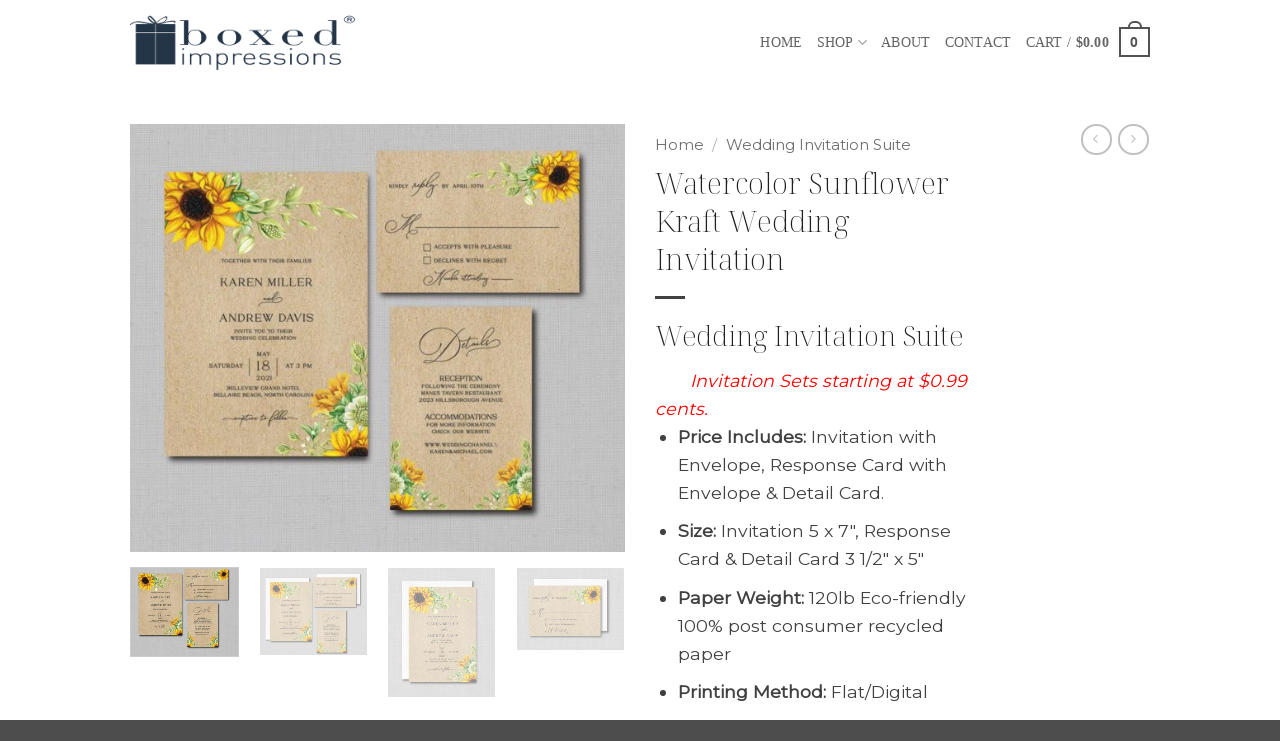

--- FILE ---
content_type: text/html; charset=UTF-8
request_url: https://boxedimpressions.com/product/watercolor-sunflower-kraft-wedding-invitation/
body_size: 53509
content:
<!DOCTYPE html>
<html lang="en-US" class="loading-site no-js">
<head>
	<meta charset="UTF-8" />
	<link rel="profile" href="http://gmpg.org/xfn/11" />
	<link rel="pingback" href="https://boxedimpressions.com/xmlrpc.php" />

	<script>(function(html){html.className = html.className.replace(/\bno-js\b/,'js')})(document.documentElement);</script>
<meta name='robots' content='index, follow, max-image-preview:large, max-snippet:-1, max-video-preview:-1' />
<meta name="viewport" content="width=device-width, initial-scale=1" />
	<!-- This site is optimized with the Yoast SEO plugin v26.7 - https://yoast.com/wordpress/plugins/seo/ -->
	<title>Watercolor Sunflower Kraft Wedding Invitation - Affordable Wedding Invitations - Affordable Wedding Invites</title>
	<link rel="canonical" href="https://boxedimpressions.com/product/watercolor-sunflower-kraft-wedding-invitation/" />
	<meta property="og:locale" content="en_US" />
	<meta property="og:type" content="article" />
	<meta property="og:title" content="Watercolor Sunflower Kraft Wedding Invitation - Affordable Wedding Invitations - Affordable Wedding Invites" />
	<meta property="og:description" content="Wedding Invitation Suite          Invitation Sets starting at $0.99 cents.   Price Includes: Invitation with Envelope, Response Card with Envelope &amp; Detail Card.  Size: Invitation 5 x 7&quot;, Response Card &amp; Detail Card 3 1/2&quot; x 5&quot;  Paper Weight: 120lb Eco-friendly 100% post consumer recycled paper  Printing Method: Flat/Digital  Custom Design: Customizable wording with unlimited emailed proofs.  Shipping: USPS Priority" />
	<meta property="og:url" content="https://boxedimpressions.com/product/watercolor-sunflower-kraft-wedding-invitation/" />
	<meta property="og:site_name" content="Affordable Wedding Invitations - Affordable Wedding Invites" />
	<meta property="article:publisher" content="https://www.facebook.com/boxedimpressions/" />
	<meta property="article:modified_time" content="2022-04-14T22:40:27+00:00" />
	<meta property="og:image" content="https://boxedimpressions.com/wp-content/uploads/products/images/20205/Watercolor-Sunflower-Kraft-Wedding-Invitation-20205.jpg" />
	<meta property="og:image:width" content="1300" />
	<meta property="og:image:height" content="1124" />
	<meta property="og:image:type" content="image/jpeg" />
	<meta name="twitter:card" content="summary_large_image" />
	<meta name="twitter:label1" content="Est. reading time" />
	<meta name="twitter:data1" content="1 minute" />
	<!-- / Yoast SEO plugin. -->


<link rel='dns-prefetch' href='//fonts.googleapis.com' />
<link href='https://fonts.gstatic.com' crossorigin rel='preconnect' />
<link rel='prefetch' href='https://boxedimpressions.com/wp-content/themes/flatsome/assets/js/flatsome.js?ver=e2eddd6c228105dac048' />
<link rel='prefetch' href='https://boxedimpressions.com/wp-content/themes/flatsome/assets/js/chunk.slider.js?ver=3.20.4' />
<link rel='prefetch' href='https://boxedimpressions.com/wp-content/themes/flatsome/assets/js/chunk.popups.js?ver=3.20.4' />
<link rel='prefetch' href='https://boxedimpressions.com/wp-content/themes/flatsome/assets/js/chunk.tooltips.js?ver=3.20.4' />
<link rel='prefetch' href='https://boxedimpressions.com/wp-content/themes/flatsome/assets/js/woocommerce.js?ver=1c9be63d628ff7c3ff4c' />
<link rel="alternate" type="application/rss+xml" title="Affordable Wedding Invitations - Affordable Wedding Invites &raquo; Feed" href="https://boxedimpressions.com/feed/" />
<link rel="alternate" type="application/rss+xml" title="Affordable Wedding Invitations - Affordable Wedding Invites &raquo; Comments Feed" href="https://boxedimpressions.com/comments/feed/" />
<link rel="alternate" title="oEmbed (JSON)" type="application/json+oembed" href="https://boxedimpressions.com/wp-json/oembed/1.0/embed?url=https%3A%2F%2Fboxedimpressions.com%2Fproduct%2Fwatercolor-sunflower-kraft-wedding-invitation%2F" />
<link rel="alternate" title="oEmbed (XML)" type="text/xml+oembed" href="https://boxedimpressions.com/wp-json/oembed/1.0/embed?url=https%3A%2F%2Fboxedimpressions.com%2Fproduct%2Fwatercolor-sunflower-kraft-wedding-invitation%2F&#038;format=xml" />
<style id='wp-img-auto-sizes-contain-inline-css' type='text/css'>
img:is([sizes=auto i],[sizes^="auto," i]){contain-intrinsic-size:3000px 1500px}
/*# sourceURL=wp-img-auto-sizes-contain-inline-css */
</style>
<style id='wp-emoji-styles-inline-css' type='text/css'>

	img.wp-smiley, img.emoji {
		display: inline !important;
		border: none !important;
		box-shadow: none !important;
		height: 1em !important;
		width: 1em !important;
		margin: 0 0.07em !important;
		vertical-align: -0.1em !important;
		background: none !important;
		padding: 0 !important;
	}
/*# sourceURL=wp-emoji-styles-inline-css */
</style>
<style id='wp-block-library-inline-css' type='text/css'>
:root{--wp-block-synced-color:#7a00df;--wp-block-synced-color--rgb:122,0,223;--wp-bound-block-color:var(--wp-block-synced-color);--wp-editor-canvas-background:#ddd;--wp-admin-theme-color:#007cba;--wp-admin-theme-color--rgb:0,124,186;--wp-admin-theme-color-darker-10:#006ba1;--wp-admin-theme-color-darker-10--rgb:0,107,160.5;--wp-admin-theme-color-darker-20:#005a87;--wp-admin-theme-color-darker-20--rgb:0,90,135;--wp-admin-border-width-focus:2px}@media (min-resolution:192dpi){:root{--wp-admin-border-width-focus:1.5px}}.wp-element-button{cursor:pointer}:root .has-very-light-gray-background-color{background-color:#eee}:root .has-very-dark-gray-background-color{background-color:#313131}:root .has-very-light-gray-color{color:#eee}:root .has-very-dark-gray-color{color:#313131}:root .has-vivid-green-cyan-to-vivid-cyan-blue-gradient-background{background:linear-gradient(135deg,#00d084,#0693e3)}:root .has-purple-crush-gradient-background{background:linear-gradient(135deg,#34e2e4,#4721fb 50%,#ab1dfe)}:root .has-hazy-dawn-gradient-background{background:linear-gradient(135deg,#faaca8,#dad0ec)}:root .has-subdued-olive-gradient-background{background:linear-gradient(135deg,#fafae1,#67a671)}:root .has-atomic-cream-gradient-background{background:linear-gradient(135deg,#fdd79a,#004a59)}:root .has-nightshade-gradient-background{background:linear-gradient(135deg,#330968,#31cdcf)}:root .has-midnight-gradient-background{background:linear-gradient(135deg,#020381,#2874fc)}:root{--wp--preset--font-size--normal:16px;--wp--preset--font-size--huge:42px}.has-regular-font-size{font-size:1em}.has-larger-font-size{font-size:2.625em}.has-normal-font-size{font-size:var(--wp--preset--font-size--normal)}.has-huge-font-size{font-size:var(--wp--preset--font-size--huge)}.has-text-align-center{text-align:center}.has-text-align-left{text-align:left}.has-text-align-right{text-align:right}.has-fit-text{white-space:nowrap!important}#end-resizable-editor-section{display:none}.aligncenter{clear:both}.items-justified-left{justify-content:flex-start}.items-justified-center{justify-content:center}.items-justified-right{justify-content:flex-end}.items-justified-space-between{justify-content:space-between}.screen-reader-text{border:0;clip-path:inset(50%);height:1px;margin:-1px;overflow:hidden;padding:0;position:absolute;width:1px;word-wrap:normal!important}.screen-reader-text:focus{background-color:#ddd;clip-path:none;color:#444;display:block;font-size:1em;height:auto;left:5px;line-height:normal;padding:15px 23px 14px;text-decoration:none;top:5px;width:auto;z-index:100000}html :where(.has-border-color){border-style:solid}html :where([style*=border-top-color]){border-top-style:solid}html :where([style*=border-right-color]){border-right-style:solid}html :where([style*=border-bottom-color]){border-bottom-style:solid}html :where([style*=border-left-color]){border-left-style:solid}html :where([style*=border-width]){border-style:solid}html :where([style*=border-top-width]){border-top-style:solid}html :where([style*=border-right-width]){border-right-style:solid}html :where([style*=border-bottom-width]){border-bottom-style:solid}html :where([style*=border-left-width]){border-left-style:solid}html :where(img[class*=wp-image-]){height:auto;max-width:100%}:where(figure){margin:0 0 1em}html :where(.is-position-sticky){--wp-admin--admin-bar--position-offset:var(--wp-admin--admin-bar--height,0px)}@media screen and (max-width:600px){html :where(.is-position-sticky){--wp-admin--admin-bar--position-offset:0px}}

/*# sourceURL=wp-block-library-inline-css */
</style><link rel='stylesheet' id='wc-blocks-style-css' href='https://boxedimpressions.com/wp-content/plugins/woocommerce/assets/client/blocks/wc-blocks.css?ver=wc-10.4.3' type='text/css' media='all' />
<style id='global-styles-inline-css' type='text/css'>
:root{--wp--preset--aspect-ratio--square: 1;--wp--preset--aspect-ratio--4-3: 4/3;--wp--preset--aspect-ratio--3-4: 3/4;--wp--preset--aspect-ratio--3-2: 3/2;--wp--preset--aspect-ratio--2-3: 2/3;--wp--preset--aspect-ratio--16-9: 16/9;--wp--preset--aspect-ratio--9-16: 9/16;--wp--preset--color--black: #000000;--wp--preset--color--cyan-bluish-gray: #abb8c3;--wp--preset--color--white: #ffffff;--wp--preset--color--pale-pink: #f78da7;--wp--preset--color--vivid-red: #cf2e2e;--wp--preset--color--luminous-vivid-orange: #ff6900;--wp--preset--color--luminous-vivid-amber: #fcb900;--wp--preset--color--light-green-cyan: #7bdcb5;--wp--preset--color--vivid-green-cyan: #00d084;--wp--preset--color--pale-cyan-blue: #8ed1fc;--wp--preset--color--vivid-cyan-blue: #0693e3;--wp--preset--color--vivid-purple: #9b51e0;--wp--preset--color--primary: #525252;--wp--preset--color--secondary: #C05530;--wp--preset--color--success: #627D47;--wp--preset--color--alert: #b20000;--wp--preset--gradient--vivid-cyan-blue-to-vivid-purple: linear-gradient(135deg,rgb(6,147,227) 0%,rgb(155,81,224) 100%);--wp--preset--gradient--light-green-cyan-to-vivid-green-cyan: linear-gradient(135deg,rgb(122,220,180) 0%,rgb(0,208,130) 100%);--wp--preset--gradient--luminous-vivid-amber-to-luminous-vivid-orange: linear-gradient(135deg,rgb(252,185,0) 0%,rgb(255,105,0) 100%);--wp--preset--gradient--luminous-vivid-orange-to-vivid-red: linear-gradient(135deg,rgb(255,105,0) 0%,rgb(207,46,46) 100%);--wp--preset--gradient--very-light-gray-to-cyan-bluish-gray: linear-gradient(135deg,rgb(238,238,238) 0%,rgb(169,184,195) 100%);--wp--preset--gradient--cool-to-warm-spectrum: linear-gradient(135deg,rgb(74,234,220) 0%,rgb(151,120,209) 20%,rgb(207,42,186) 40%,rgb(238,44,130) 60%,rgb(251,105,98) 80%,rgb(254,248,76) 100%);--wp--preset--gradient--blush-light-purple: linear-gradient(135deg,rgb(255,206,236) 0%,rgb(152,150,240) 100%);--wp--preset--gradient--blush-bordeaux: linear-gradient(135deg,rgb(254,205,165) 0%,rgb(254,45,45) 50%,rgb(107,0,62) 100%);--wp--preset--gradient--luminous-dusk: linear-gradient(135deg,rgb(255,203,112) 0%,rgb(199,81,192) 50%,rgb(65,88,208) 100%);--wp--preset--gradient--pale-ocean: linear-gradient(135deg,rgb(255,245,203) 0%,rgb(182,227,212) 50%,rgb(51,167,181) 100%);--wp--preset--gradient--electric-grass: linear-gradient(135deg,rgb(202,248,128) 0%,rgb(113,206,126) 100%);--wp--preset--gradient--midnight: linear-gradient(135deg,rgb(2,3,129) 0%,rgb(40,116,252) 100%);--wp--preset--font-size--small: 13px;--wp--preset--font-size--medium: 20px;--wp--preset--font-size--large: 36px;--wp--preset--font-size--x-large: 42px;--wp--preset--spacing--20: 0.44rem;--wp--preset--spacing--30: 0.67rem;--wp--preset--spacing--40: 1rem;--wp--preset--spacing--50: 1.5rem;--wp--preset--spacing--60: 2.25rem;--wp--preset--spacing--70: 3.38rem;--wp--preset--spacing--80: 5.06rem;--wp--preset--shadow--natural: 6px 6px 9px rgba(0, 0, 0, 0.2);--wp--preset--shadow--deep: 12px 12px 50px rgba(0, 0, 0, 0.4);--wp--preset--shadow--sharp: 6px 6px 0px rgba(0, 0, 0, 0.2);--wp--preset--shadow--outlined: 6px 6px 0px -3px rgb(255, 255, 255), 6px 6px rgb(0, 0, 0);--wp--preset--shadow--crisp: 6px 6px 0px rgb(0, 0, 0);}:where(body) { margin: 0; }.wp-site-blocks > .alignleft { float: left; margin-right: 2em; }.wp-site-blocks > .alignright { float: right; margin-left: 2em; }.wp-site-blocks > .aligncenter { justify-content: center; margin-left: auto; margin-right: auto; }:where(.is-layout-flex){gap: 0.5em;}:where(.is-layout-grid){gap: 0.5em;}.is-layout-flow > .alignleft{float: left;margin-inline-start: 0;margin-inline-end: 2em;}.is-layout-flow > .alignright{float: right;margin-inline-start: 2em;margin-inline-end: 0;}.is-layout-flow > .aligncenter{margin-left: auto !important;margin-right: auto !important;}.is-layout-constrained > .alignleft{float: left;margin-inline-start: 0;margin-inline-end: 2em;}.is-layout-constrained > .alignright{float: right;margin-inline-start: 2em;margin-inline-end: 0;}.is-layout-constrained > .aligncenter{margin-left: auto !important;margin-right: auto !important;}.is-layout-constrained > :where(:not(.alignleft):not(.alignright):not(.alignfull)){margin-left: auto !important;margin-right: auto !important;}body .is-layout-flex{display: flex;}.is-layout-flex{flex-wrap: wrap;align-items: center;}.is-layout-flex > :is(*, div){margin: 0;}body .is-layout-grid{display: grid;}.is-layout-grid > :is(*, div){margin: 0;}body{padding-top: 0px;padding-right: 0px;padding-bottom: 0px;padding-left: 0px;}a:where(:not(.wp-element-button)){text-decoration: none;}:root :where(.wp-element-button, .wp-block-button__link){background-color: #32373c;border-width: 0;color: #fff;font-family: inherit;font-size: inherit;font-style: inherit;font-weight: inherit;letter-spacing: inherit;line-height: inherit;padding-top: calc(0.667em + 2px);padding-right: calc(1.333em + 2px);padding-bottom: calc(0.667em + 2px);padding-left: calc(1.333em + 2px);text-decoration: none;text-transform: inherit;}.has-black-color{color: var(--wp--preset--color--black) !important;}.has-cyan-bluish-gray-color{color: var(--wp--preset--color--cyan-bluish-gray) !important;}.has-white-color{color: var(--wp--preset--color--white) !important;}.has-pale-pink-color{color: var(--wp--preset--color--pale-pink) !important;}.has-vivid-red-color{color: var(--wp--preset--color--vivid-red) !important;}.has-luminous-vivid-orange-color{color: var(--wp--preset--color--luminous-vivid-orange) !important;}.has-luminous-vivid-amber-color{color: var(--wp--preset--color--luminous-vivid-amber) !important;}.has-light-green-cyan-color{color: var(--wp--preset--color--light-green-cyan) !important;}.has-vivid-green-cyan-color{color: var(--wp--preset--color--vivid-green-cyan) !important;}.has-pale-cyan-blue-color{color: var(--wp--preset--color--pale-cyan-blue) !important;}.has-vivid-cyan-blue-color{color: var(--wp--preset--color--vivid-cyan-blue) !important;}.has-vivid-purple-color{color: var(--wp--preset--color--vivid-purple) !important;}.has-primary-color{color: var(--wp--preset--color--primary) !important;}.has-secondary-color{color: var(--wp--preset--color--secondary) !important;}.has-success-color{color: var(--wp--preset--color--success) !important;}.has-alert-color{color: var(--wp--preset--color--alert) !important;}.has-black-background-color{background-color: var(--wp--preset--color--black) !important;}.has-cyan-bluish-gray-background-color{background-color: var(--wp--preset--color--cyan-bluish-gray) !important;}.has-white-background-color{background-color: var(--wp--preset--color--white) !important;}.has-pale-pink-background-color{background-color: var(--wp--preset--color--pale-pink) !important;}.has-vivid-red-background-color{background-color: var(--wp--preset--color--vivid-red) !important;}.has-luminous-vivid-orange-background-color{background-color: var(--wp--preset--color--luminous-vivid-orange) !important;}.has-luminous-vivid-amber-background-color{background-color: var(--wp--preset--color--luminous-vivid-amber) !important;}.has-light-green-cyan-background-color{background-color: var(--wp--preset--color--light-green-cyan) !important;}.has-vivid-green-cyan-background-color{background-color: var(--wp--preset--color--vivid-green-cyan) !important;}.has-pale-cyan-blue-background-color{background-color: var(--wp--preset--color--pale-cyan-blue) !important;}.has-vivid-cyan-blue-background-color{background-color: var(--wp--preset--color--vivid-cyan-blue) !important;}.has-vivid-purple-background-color{background-color: var(--wp--preset--color--vivid-purple) !important;}.has-primary-background-color{background-color: var(--wp--preset--color--primary) !important;}.has-secondary-background-color{background-color: var(--wp--preset--color--secondary) !important;}.has-success-background-color{background-color: var(--wp--preset--color--success) !important;}.has-alert-background-color{background-color: var(--wp--preset--color--alert) !important;}.has-black-border-color{border-color: var(--wp--preset--color--black) !important;}.has-cyan-bluish-gray-border-color{border-color: var(--wp--preset--color--cyan-bluish-gray) !important;}.has-white-border-color{border-color: var(--wp--preset--color--white) !important;}.has-pale-pink-border-color{border-color: var(--wp--preset--color--pale-pink) !important;}.has-vivid-red-border-color{border-color: var(--wp--preset--color--vivid-red) !important;}.has-luminous-vivid-orange-border-color{border-color: var(--wp--preset--color--luminous-vivid-orange) !important;}.has-luminous-vivid-amber-border-color{border-color: var(--wp--preset--color--luminous-vivid-amber) !important;}.has-light-green-cyan-border-color{border-color: var(--wp--preset--color--light-green-cyan) !important;}.has-vivid-green-cyan-border-color{border-color: var(--wp--preset--color--vivid-green-cyan) !important;}.has-pale-cyan-blue-border-color{border-color: var(--wp--preset--color--pale-cyan-blue) !important;}.has-vivid-cyan-blue-border-color{border-color: var(--wp--preset--color--vivid-cyan-blue) !important;}.has-vivid-purple-border-color{border-color: var(--wp--preset--color--vivid-purple) !important;}.has-primary-border-color{border-color: var(--wp--preset--color--primary) !important;}.has-secondary-border-color{border-color: var(--wp--preset--color--secondary) !important;}.has-success-border-color{border-color: var(--wp--preset--color--success) !important;}.has-alert-border-color{border-color: var(--wp--preset--color--alert) !important;}.has-vivid-cyan-blue-to-vivid-purple-gradient-background{background: var(--wp--preset--gradient--vivid-cyan-blue-to-vivid-purple) !important;}.has-light-green-cyan-to-vivid-green-cyan-gradient-background{background: var(--wp--preset--gradient--light-green-cyan-to-vivid-green-cyan) !important;}.has-luminous-vivid-amber-to-luminous-vivid-orange-gradient-background{background: var(--wp--preset--gradient--luminous-vivid-amber-to-luminous-vivid-orange) !important;}.has-luminous-vivid-orange-to-vivid-red-gradient-background{background: var(--wp--preset--gradient--luminous-vivid-orange-to-vivid-red) !important;}.has-very-light-gray-to-cyan-bluish-gray-gradient-background{background: var(--wp--preset--gradient--very-light-gray-to-cyan-bluish-gray) !important;}.has-cool-to-warm-spectrum-gradient-background{background: var(--wp--preset--gradient--cool-to-warm-spectrum) !important;}.has-blush-light-purple-gradient-background{background: var(--wp--preset--gradient--blush-light-purple) !important;}.has-blush-bordeaux-gradient-background{background: var(--wp--preset--gradient--blush-bordeaux) !important;}.has-luminous-dusk-gradient-background{background: var(--wp--preset--gradient--luminous-dusk) !important;}.has-pale-ocean-gradient-background{background: var(--wp--preset--gradient--pale-ocean) !important;}.has-electric-grass-gradient-background{background: var(--wp--preset--gradient--electric-grass) !important;}.has-midnight-gradient-background{background: var(--wp--preset--gradient--midnight) !important;}.has-small-font-size{font-size: var(--wp--preset--font-size--small) !important;}.has-medium-font-size{font-size: var(--wp--preset--font-size--medium) !important;}.has-large-font-size{font-size: var(--wp--preset--font-size--large) !important;}.has-x-large-font-size{font-size: var(--wp--preset--font-size--x-large) !important;}
/*# sourceURL=global-styles-inline-css */
</style>

<link rel='stylesheet' id='contact-form-7-css' href='https://boxedimpressions.com/wp-content/plugins/contact-form-7/includes/css/styles.css?ver=6.1.4' type='text/css' media='all' />
<link rel='stylesheet' id='kk-star-ratings-css' href='https://boxedimpressions.com/wp-content/plugins/kk-star-ratings/src/core/public/css/kk-star-ratings.min.css?ver=5.4.10.3' type='text/css' media='all' />
<link rel='stylesheet' id='woo-custom-related-products-css' href='https://boxedimpressions.com/wp-content/plugins/woo-custom-related-products/public/css/woo-custom-related-products-public.css' type='text/css' media='all' />
<link rel='stylesheet' id='photoswipe-css' href='https://boxedimpressions.com/wp-content/plugins/woocommerce/assets/css/photoswipe/photoswipe.min.css?ver=10.4.3' type='text/css' media='all' />
<link rel='stylesheet' id='photoswipe-default-skin-css' href='https://boxedimpressions.com/wp-content/plugins/woocommerce/assets/css/photoswipe/default-skin/default-skin.min.css?ver=10.4.3' type='text/css' media='all' />
<style id='woocommerce-inline-inline-css' type='text/css'>
.woocommerce form .form-row .required { visibility: visible; }
/*# sourceURL=woocommerce-inline-inline-css */
</style>
<link rel='stylesheet' id='flatsome-main-css' href='https://boxedimpressions.com/wp-content/themes/flatsome/assets/css/flatsome.css?ver=3.20.4' type='text/css' media='all' />
<style id='flatsome-main-inline-css' type='text/css'>
@font-face {
				font-family: "fl-icons";
				font-display: block;
				src: url(https://boxedimpressions.com/wp-content/themes/flatsome/assets/css/icons/fl-icons.eot?v=3.20.4);
				src:
					url(https://boxedimpressions.com/wp-content/themes/flatsome/assets/css/icons/fl-icons.eot#iefix?v=3.20.4) format("embedded-opentype"),
					url(https://boxedimpressions.com/wp-content/themes/flatsome/assets/css/icons/fl-icons.woff2?v=3.20.4) format("woff2"),
					url(https://boxedimpressions.com/wp-content/themes/flatsome/assets/css/icons/fl-icons.ttf?v=3.20.4) format("truetype"),
					url(https://boxedimpressions.com/wp-content/themes/flatsome/assets/css/icons/fl-icons.woff?v=3.20.4) format("woff"),
					url(https://boxedimpressions.com/wp-content/themes/flatsome/assets/css/icons/fl-icons.svg?v=3.20.4#fl-icons) format("svg");
			}
/*# sourceURL=flatsome-main-inline-css */
</style>
<link rel='stylesheet' id='flatsome-shop-css' href='https://boxedimpressions.com/wp-content/themes/flatsome/assets/css/flatsome-shop.css?ver=3.20.4' type='text/css' media='all' />
<link rel='stylesheet' id='flatsome-style-css' href='https://boxedimpressions.com/wp-content/themes/flatsome/style.css?ver=3.20.4' type='text/css' media='all' />
<link rel='stylesheet' id='flatsome-googlefonts-css' href='//fonts.googleapis.com/css?family=Noto+Serif+Display%3Aregular%2C200%7CMontserrat%3Aregular%2Cregular%7CGeorgia%2CTimes%2C%22Times+New+Roman%22%2Cserif%3Aregular%2Cregular&#038;display=swap&#038;ver=3.9' type='text/css' media='all' />
<style id='rocket-lazyload-inline-css' type='text/css'>
.rll-youtube-player{position:relative;padding-bottom:56.23%;height:0;overflow:hidden;max-width:100%;}.rll-youtube-player:focus-within{outline: 2px solid currentColor;outline-offset: 5px;}.rll-youtube-player iframe{position:absolute;top:0;left:0;width:100%;height:100%;z-index:100;background:0 0}.rll-youtube-player img{bottom:0;display:block;left:0;margin:auto;max-width:100%;width:100%;position:absolute;right:0;top:0;border:none;height:auto;-webkit-transition:.4s all;-moz-transition:.4s all;transition:.4s all}.rll-youtube-player img:hover{-webkit-filter:brightness(75%)}.rll-youtube-player .play{height:100%;width:100%;left:0;top:0;position:absolute;background:url(https://boxedimpressions.com/wp-content/plugins/rocket-lazy-load/assets/img/youtube.png) no-repeat center;background-color: transparent !important;cursor:pointer;border:none;}
/*# sourceURL=rocket-lazyload-inline-css */
</style>
<script type="text/javascript" src="https://boxedimpressions.com/wp-includes/js/jquery/jquery.min.js?ver=3.7.1" id="jquery-core-js"></script>
<script type="text/javascript" src="https://boxedimpressions.com/wp-includes/js/jquery/jquery-migrate.min.js?ver=3.4.1" id="jquery-migrate-js"></script>
<script type="text/javascript" src="https://boxedimpressions.com/wp-content/plugins/woo-custom-related-products/public/js/woo-custom-related-products-public.js" id="woo-custom-related-products-js"></script>
<script type="text/javascript" src="https://boxedimpressions.com/wp-content/plugins/woocommerce/assets/js/jquery-blockui/jquery.blockUI.min.js?ver=2.7.0-wc.10.4.3" id="wc-jquery-blockui-js" data-wp-strategy="defer"></script>
<script type="text/javascript" id="wc-add-to-cart-js-extra">
/* <![CDATA[ */
var wc_add_to_cart_params = {"ajax_url":"/wp-admin/admin-ajax.php","wc_ajax_url":"/?wc-ajax=%%endpoint%%","i18n_view_cart":"View cart","cart_url":"https://boxedimpressions.com/cart/","is_cart":"","cart_redirect_after_add":"no"};
//# sourceURL=wc-add-to-cart-js-extra
/* ]]> */
</script>
<script type="text/javascript" src="https://boxedimpressions.com/wp-content/plugins/woocommerce/assets/js/frontend/add-to-cart.min.js?ver=10.4.3" id="wc-add-to-cart-js" defer="defer" data-wp-strategy="defer"></script>
<script type="text/javascript" src="https://boxedimpressions.com/wp-content/plugins/woocommerce/assets/js/photoswipe/photoswipe.min.js?ver=4.1.1-wc.10.4.3" id="wc-photoswipe-js" defer="defer" data-wp-strategy="defer"></script>
<script type="text/javascript" src="https://boxedimpressions.com/wp-content/plugins/woocommerce/assets/js/photoswipe/photoswipe-ui-default.min.js?ver=4.1.1-wc.10.4.3" id="wc-photoswipe-ui-default-js" defer="defer" data-wp-strategy="defer"></script>
<script type="text/javascript" id="wc-single-product-js-extra">
/* <![CDATA[ */
var wc_single_product_params = {"i18n_required_rating_text":"Please select a rating","i18n_rating_options":["1 of 5 stars","2 of 5 stars","3 of 5 stars","4 of 5 stars","5 of 5 stars"],"i18n_product_gallery_trigger_text":"View full-screen image gallery","review_rating_required":"yes","flexslider":{"rtl":false,"animation":"slide","smoothHeight":true,"directionNav":false,"controlNav":"thumbnails","slideshow":false,"animationSpeed":500,"animationLoop":false,"allowOneSlide":false},"zoom_enabled":"","zoom_options":[],"photoswipe_enabled":"1","photoswipe_options":{"shareEl":false,"closeOnScroll":false,"history":false,"hideAnimationDuration":0,"showAnimationDuration":0},"flexslider_enabled":""};
//# sourceURL=wc-single-product-js-extra
/* ]]> */
</script>
<script type="text/javascript" src="https://boxedimpressions.com/wp-content/plugins/woocommerce/assets/js/frontend/single-product.min.js?ver=10.4.3" id="wc-single-product-js" defer="defer" data-wp-strategy="defer"></script>
<script type="text/javascript" src="https://boxedimpressions.com/wp-content/plugins/woocommerce/assets/js/js-cookie/js.cookie.min.js?ver=2.1.4-wc.10.4.3" id="wc-js-cookie-js" data-wp-strategy="defer"></script>
<link rel="https://api.w.org/" href="https://boxedimpressions.com/wp-json/" /><link rel="alternate" title="JSON" type="application/json" href="https://boxedimpressions.com/wp-json/wp/v2/product/2651" /><link rel="EditURI" type="application/rsd+xml" title="RSD" href="https://boxedimpressions.com/xmlrpc.php?rsd" />
<meta name="generator" content="WordPress 6.9" />
<meta name="generator" content="WooCommerce 10.4.3" />
<link rel='shortlink' href='https://boxedimpressions.com/?p=2651' />
	<noscript><style>.woocommerce-product-gallery{ opacity: 1 !important; }</style></noscript>
	<link rel="icon" href="https://boxedimpressions.com/wp-content/uploads/2020/01/cropped-boxed-impressions-favicon-32x32.png" sizes="32x32" />
<link rel="icon" href="https://boxedimpressions.com/wp-content/uploads/2020/01/cropped-boxed-impressions-favicon-192x192.png" sizes="192x192" />
<link rel="apple-touch-icon" href="https://boxedimpressions.com/wp-content/uploads/2020/01/cropped-boxed-impressions-favicon-180x180.png" />
<meta name="msapplication-TileImage" content="https://boxedimpressions.com/wp-content/uploads/2020/01/cropped-boxed-impressions-favicon-270x270.png" />
<style id="custom-css" type="text/css">:root {--primary-color: #525252;--fs-color-primary: #525252;--fs-color-secondary: #C05530;--fs-color-success: #627D47;--fs-color-alert: #b20000;--fs-color-base: #414042;--fs-experimental-link-color: #414042;--fs-experimental-link-color-hover: #143666;}.tooltipster-base {--tooltip-color: #fff;--tooltip-bg-color: #000;}.off-canvas-right .mfp-content, .off-canvas-left .mfp-content {--drawer-width: 300px;}.off-canvas .mfp-content.off-canvas-cart {--drawer-width: 360px;}.container-width, .full-width .ubermenu-nav, .container, .row{max-width: 1050px}.row.row-collapse{max-width: 1020px}.row.row-small{max-width: 1042.5px}.row.row-large{max-width: 1080px}.header-main{height: 84px}#logo img{max-height: 84px}#logo{width:239px;}#logo a{max-width:600px;}.header-bottom{min-height: 55px}.header-top{min-height: 30px}.transparent .header-main{height: 30px}.transparent #logo img{max-height: 30px}.has-transparent + .page-title:first-of-type,.has-transparent + #main > .page-title,.has-transparent + #main > div > .page-title,.has-transparent + #main .page-header-wrapper:first-of-type .page-title{padding-top: 80px;}.header.show-on-scroll,.stuck .header-main{height:70px!important}.stuck #logo img{max-height: 70px!important}.header-bg-color {background-color: rgba(255,255,255,0.9)}.header-bottom {background-color: #f1f1f1}.stuck .header-main .nav > li > a{line-height: 50px }@media (max-width: 549px) {.header-main{height: 70px}#logo img{max-height: 70px}}h1,h2,h3,h4,h5,h6,.heading-font{color: #231f20;}body{font-size: 110%;}@media screen and (max-width: 549px){body{font-size: 100%;}}body{font-family: Montserrat, sans-serif;}body {font-weight: 400;font-style: normal;}.nav > li > a {font-family: Georgia,Times,"Times New Roman",serif;}.mobile-sidebar-levels-2 .nav > li > ul > li > a {font-family: Georgia,Times,"Times New Roman",serif;}.nav > li > a,.mobile-sidebar-levels-2 .nav > li > ul > li > a {font-weight: 400;font-style: normal;}h1,h2,h3,h4,h5,h6,.heading-font, .off-canvas-center .nav-sidebar.nav-vertical > li > a{font-family: "Noto Serif Display", sans-serif;}h1,h2,h3,h4,h5,h6,.heading-font,.banner h1,.banner h2 {font-weight: 200;font-style: normal;}.widget:where(:not(.widget_shopping_cart)) a{color: #143666;}.widget:where(:not(.widget_shopping_cart)) a:hover{color: #143666;}.widget .tagcloud a:hover{border-color: #143666; background-color: #143666;}.is-divider{background-color: #414042;}.current .breadcrumb-step, [data-icon-label]:after, .button#place_order,.button.checkout,.checkout-button,.single_add_to_cart_button.button, .sticky-add-to-cart-select-options-button{background-color: #525252!important }.has-equal-box-heights .box-image {padding-top: 100%;}.shop-page-title.featured-title .title-bg{ background-image: url(https://boxedimpressions.com/wp-content/uploads/products/images/20205/Watercolor-Sunflower-Kraft-Wedding-Invitation-20205.jpg)!important;}@media screen and (min-width: 550px){.products .box-vertical .box-image{min-width: 400px!important;width: 400px!important;}}.footer-1{background-color: #d7d7d7}.footer-2{background-color: #d7d7d7}.nav-vertical-fly-out > li + li {border-top-width: 1px; border-top-style: solid;}.label-new.menu-item > a:after{content:"New";}.label-hot.menu-item > a:after{content:"Hot";}.label-sale.menu-item > a:after{content:"Sale";}.label-popular.menu-item > a:after{content:"Popular";}</style>		<style type="text/css" id="wp-custom-css">
			/* ==== General Form Layout ==== */
.custom-order-form {
  font-family: "Georgia", serif;
  max-width: 900px;
  margin: 0 auto;
  padding: 20px;
  color: #333;
}

.custom-order-form label {
  font-weight: bold;
  color: #333;
}

.custom-order-form input[type="text"],
.custom-order-form input[type="email"],
.custom-order-form textarea {
  width: 100%;
  padding: 10px 12px;
  border: 1px solid #ccc;
  border-radius: 6px;
  font-size: 15px;
  box-sizing: border-box;
  transition: border 0.3s ease;
}

.custom-order-form textarea {
  min-height: 180px;
  resize: vertical;
}

.custom-order-form input:focus,
.custom-order-form textarea:focus {
  border-color: #b73a3a;
  outline: none;
}

/* ==== Intro Section ==== */
.custom-order-form .form-intro {
  background-color: #faf7f7;
  border: 1px solid #f1eaea;
  border-radius: 10px;
  padding: 25px 30px;
  margin-bottom: 35px;
  text-align: center;
  box-shadow: 0 2px 8px rgba(0, 0, 0, 0.04);
}

.custom-order-form .form-intro h2 {
  color: #b73a3a;
  font-size: 22px;
  margin-bottom: 10px;
  font-weight: 700;
}

.custom-order-form .form-intro p {
  font-size: 16px;
  color: #444;
  line-height: 1.6;
  max-width: 700px;
  margin: 0 auto;
}

/* ==== Section Headings ==== */
.custom-order-form .form-section {
  margin-bottom: 40px;
}

.custom-order-form h3 {
  color: #b73a3a;
  font-size: 20px;
  margin-bottom: 10px;
}

.custom-order-form p {
  color: #444;
  font-size: 15px;
}

/* ==== Form Row Layout ==== */
.custom-order-form .form-row {
  display: flex;
  align-items: flex-start;
  gap: 25px;
  margin-top: 15px;
}

.custom-order-form .form-image img {
  width: 240px;
  border-radius: 8px;
  box-shadow: 0 2px 8px rgba(0, 0, 0, 0.1);
}

.custom-order-form .form-field {
  flex: 1;
}

/* ==== Order Note ==== */
.custom-order-form .order-note {
  font-size: 14px;
  color: #555;
  margin-top: -8px;
  margin-bottom: 20px;
}

/* ==== What to Expect Section ==== */
.custom-order-form .what-to-expect {
  border-top: 1px solid #f1eaea;
  margin-top: 40px;
  padding-top: 20px;
}

.custom-order-form .what-to-expect h3 {
  color: #b73a3a;
  font-size: 20px;
  margin-bottom: 10px;
}

.custom-order-form .what-to-expect p {
  font-size: 15px;
  color: #444;
  line-height: 1.6;
}

/* ==== Submit Button ==== */
.custom-order-form input[type="submit"] {
  background-color: #b73a3a;
  color: white;
  padding: 12px 28px;
  border: none;
  border-radius: 8px;
  font-size: 16px;
  font-weight: bold;
  cursor: pointer;
  transition: background 0.3s ease;
  display: block;
  margin: 20px auto 0;
}

.custom-order-form input[type="submit"]:hover {
  background-color: #992f2f;
}

/* ==== Responsive ==== */
@media (max-width: 768px) {
  .custom-order-form .form-row {
    flex-direction: column;
    align-items: center;
  }

  .custom-order-form .form-image img {
    width: 100%;
    max-width: 300px;
  }

  .custom-order-form .form-intro {
    padding: 20px;
  }

  .custom-order-form .form-intro h2 {
    font-size: 20px;
  }

  .custom-order-form .form-intro p {
    font-size: 15px;
  }
}		</style>
		<noscript><style id="rocket-lazyload-nojs-css">.rll-youtube-player, [data-lazy-src]{display:none !important;}</style></noscript><link rel='stylesheet' id='wc-stripe-blocks-checkout-style-css' href='https://boxedimpressions.com/wp-content/plugins/woocommerce-gateway-stripe/build/upe-blocks.css?ver=1e1661bb3db973deba05' type='text/css' media='all' />
<link rel='stylesheet' id='wc-stripe-upe-classic-css' href='https://boxedimpressions.com/wp-content/plugins/woocommerce-gateway-stripe/build/upe-classic.css?ver=10.2.0' type='text/css' media='all' />
<link rel='stylesheet' id='stripelink_styles-css' href='https://boxedimpressions.com/wp-content/plugins/woocommerce-gateway-stripe/assets/css/stripe-link.css?ver=10.2.0' type='text/css' media='all' />
</head>

<body class="wp-singular product-template-default single single-product postid-2651 wp-theme-flatsome theme-flatsome locale-en-us woocommerce woocommerce-page woocommerce-no-js lightbox nav-dropdown-has-arrow nav-dropdown-has-shadow nav-dropdown-has-border">


<a class="skip-link screen-reader-text" href="#main">Skip to content</a>

<div id="wrapper">

	
	<header id="header" class="header has-sticky sticky-jump">
		<div class="header-wrapper">
			<div id="masthead" class="header-main ">
      <div class="header-inner flex-row container logo-left medium-logo-center" role="navigation">

          <!-- Logo -->
          <div id="logo" class="flex-col logo">
            
<!-- Header logo -->
<a href="https://boxedimpressions.com/" title="Affordable Wedding Invitations &#8211; Affordable Wedding Invites - Custom Printed Wedding Invitations &amp; Suites | Eco-Friendly &amp; Beautifully Designed." rel="home">
		<img width="600" height="146" src="data:image/svg+xml,%3Csvg%20xmlns='http://www.w3.org/2000/svg'%20viewBox='0%200%20600%20146'%3E%3C/svg%3E" class="header_logo header-logo" alt="Affordable Wedding Invitations &#8211; Affordable Wedding Invites" data-lazy-src="https://boxedimpressions.com/wp-content/uploads/2020/01/boxed-impression-logo-3.png"/><noscript><img width="600" height="146" src="https://boxedimpressions.com/wp-content/uploads/2020/01/boxed-impression-logo-3.png" class="header_logo header-logo" alt="Affordable Wedding Invitations &#8211; Affordable Wedding Invites"/></noscript><img  width="600" height="146" src="data:image/svg+xml,%3Csvg%20xmlns='http://www.w3.org/2000/svg'%20viewBox='0%200%20600%20146'%3E%3C/svg%3E" class="header-logo-dark" alt="Affordable Wedding Invitations &#8211; Affordable Wedding Invites" data-lazy-src="https://boxedimpressions.com/wp-content/uploads/2020/01/boxed-impression-logo-3.png"/><noscript><img  width="600" height="146" src="https://boxedimpressions.com/wp-content/uploads/2020/01/boxed-impression-logo-3.png" class="header-logo-dark" alt="Affordable Wedding Invitations &#8211; Affordable Wedding Invites"/></noscript></a>
          </div>

          <!-- Mobile Left Elements -->
          <div class="flex-col show-for-medium flex-left">
            <ul class="mobile-nav nav nav-left ">
                          </ul>
          </div>

          <!-- Left Elements -->
          <div class="flex-col hide-for-medium flex-left
            flex-grow">
            <ul class="header-nav header-nav-main nav nav-left  nav-uppercase" >
                          </ul>
          </div>

          <!-- Right Elements -->
          <div class="flex-col hide-for-medium flex-right">
            <ul class="header-nav header-nav-main nav nav-right  nav-uppercase">
              <li id="menu-item-24" class="menu-item menu-item-type-post_type menu-item-object-page menu-item-home menu-item-24 menu-item-design-default"><a href="https://boxedimpressions.com/" class="nav-top-link">Home</a></li>
<li id="menu-item-23" class="menu-item menu-item-type-post_type menu-item-object-page menu-item-has-children current_page_parent menu-item-23 menu-item-design-container-width menu-item-has-block has-dropdown"><a href="https://boxedimpressions.com/shop/" class="nav-top-link" aria-expanded="false" aria-haspopup="menu">Shop<i class="icon-angle-down" aria-hidden="true"></i></a><div class="sub-menu nav-dropdown"><div class="row row-collapse"  id="row-942842197">


	<div id="col-1864417496" class="col small-12 large-12"  >
				<div class="col-inner"  >
			
			

<div class="row row-large"  id="row-209880834">


	<div id="col-1614675650" class="col medium-6 small-12 large-6"  >
				<div class="col-inner"  >
			
			

<div class="row"  id="row-433845553">


	<div id="col-939399223" class="col medium-6 small-12 large-6"  >
				<div class="col-inner"  >
			
			

	<div class="ux-menu stack stack-col justify-start ux-menu--divider-solid">
		

	<div class="ux-menu-link flex menu-item label-sale">
		<a class="ux-menu-link__link flex" href="https://boxedimpressions.com/product-category/wedding-invitation-suite/" >
			<i class="ux-menu-link__icon text-center icon-angle-right" aria-hidden="true"></i>			<span class="ux-menu-link__text">
				Wedding Invitations			</span>
		</a>
	</div>
	

	<div class="ux-menu-link flex menu-item">
		<a class="ux-menu-link__link flex" href="https://boxedimpressions.com/product-category/wedding-programs/" >
			<i class="ux-menu-link__icon text-center icon-angle-right" aria-hidden="true"></i>			<span class="ux-menu-link__text">
				Wedding Programs			</span>
		</a>
	</div>
	

	<div class="ux-menu-link flex menu-item">
		<a class="ux-menu-link__link flex" href="https://boxedimpressions.com/bridal-shower-invitations/" >
			<i class="ux-menu-link__icon text-center icon-angle-right" aria-hidden="true"></i>			<span class="ux-menu-link__text">
				Bridal Shower Invitations			</span>
		</a>
	</div>
	

	<div class="ux-menu-link flex menu-item">
		<a class="ux-menu-link__link flex" href="https://boxedimpressions.com/product-category/wedding-save-the-date-cards/" >
			<i class="ux-menu-link__icon text-center icon-angle-right" aria-hidden="true"></i>			<span class="ux-menu-link__text">
				Save The Date			</span>
		</a>
	</div>
	


	</div>
	

		</div>
					</div>

	

	<div id="col-354466563" class="col medium-6 small-12 large-6"  >
				<div class="col-inner"  >
			
			

	<div class="ux-menu stack stack-col justify-start ux-menu--divider-solid">
		

	<div class="ux-menu-link flex menu-item">
		<a class="ux-menu-link__link flex" href="https://boxedimpressions.com/product-category/graduation-announcements/" >
			<i class="ux-menu-link__icon text-center icon-angle-right" aria-hidden="true"></i>			<span class="ux-menu-link__text">
				Graduation Announcements			</span>
		</a>
	</div>
	

	<div class="ux-menu-link flex menu-item label-hot">
		<a class="ux-menu-link__link flex" href="https://boxedimpressions.com/quinceanera-invitation/" >
			<i class="ux-menu-link__icon text-center icon-angle-right" aria-hidden="true"></i>			<span class="ux-menu-link__text">
				Quinceanera Invitations			</span>
		</a>
	</div>
	


	</div>
	

		</div>
					</div>

	

</div>

		</div>
					</div>

	

	<div id="col-1062329308" class="col medium-6 small-12 large-6"  >
				<div class="col-inner"  >
			
			

<div class="row"  id="row-960032473">


	<div id="col-386419971" class="col medium-6 small-12 large-6"  >
				<div class="col-inner"  >
			
			

	<div class="box has-hover   has-hover box-text-bottom" >

		<div class="box-image" >
			<a href="https://boxedimpressions.com/winter-wedding-invitations/" >			<div class="image-zoom image-cover" style="padding-top:75%;">
															</div>
			</a>		</div>

		<div class="box-text text-left" >
			<div class="box-text-inner">
				

<h4>Winter Wedding Invitations Collection</h4>
<p>Wedding Invitations</p>

			</div>
		</div>
	</div>
	

		</div>
					</div>

	

	<div id="col-249629732" class="col medium-6 small-12 large-6"  >
				<div class="col-inner"  >
			
			

	<div class="box has-hover   has-hover box-text-bottom" >

		<div class="box-image" >
			<a href="https://boxedimpressions.com/fall-wedding-invitations/" >			<div class="image-zoom image-cover" style="padding-top:75%;">
				<img width="1000" height="961" src="data:image/svg+xml,%3Csvg%20xmlns='http://www.w3.org/2000/svg'%20viewBox='0%200%201000%20961'%3E%3C/svg%3E" class="attachment- size-" alt="2022 Fall Wedding Invitations" decoding="async" fetchpriority="high" data-lazy-srcset="https://boxedimpressions.com/wp-content/uploads/2022/06/Fall-Wedding-Invitation-Collection.jpg 1000w, https://boxedimpressions.com/wp-content/uploads/2022/06/Fall-Wedding-Invitation-Collection-300x288.jpg 300w, https://boxedimpressions.com/wp-content/uploads/2022/06/Fall-Wedding-Invitation-Collection-768x738.jpg 768w, https://boxedimpressions.com/wp-content/uploads/2022/06/Fall-Wedding-Invitation-Collection-400x384.jpg 400w, https://boxedimpressions.com/wp-content/uploads/2022/06/Fall-Wedding-Invitation-Collection-600x577.jpg 600w" data-lazy-sizes="(max-width: 1000px) 100vw, 1000px" data-lazy-src="https://boxedimpressions.com/wp-content/uploads/2022/06/Fall-Wedding-Invitation-Collection.jpg" /><noscript><img width="1000" height="961" src="https://boxedimpressions.com/wp-content/uploads/2022/06/Fall-Wedding-Invitation-Collection.jpg" class="attachment- size-" alt="2022 Fall Wedding Invitations" decoding="async" fetchpriority="high" srcset="https://boxedimpressions.com/wp-content/uploads/2022/06/Fall-Wedding-Invitation-Collection.jpg 1000w, https://boxedimpressions.com/wp-content/uploads/2022/06/Fall-Wedding-Invitation-Collection-300x288.jpg 300w, https://boxedimpressions.com/wp-content/uploads/2022/06/Fall-Wedding-Invitation-Collection-768x738.jpg 768w, https://boxedimpressions.com/wp-content/uploads/2022/06/Fall-Wedding-Invitation-Collection-400x384.jpg 400w, https://boxedimpressions.com/wp-content/uploads/2022/06/Fall-Wedding-Invitation-Collection-600x577.jpg 600w" sizes="(max-width: 1000px) 100vw, 1000px" /></noscript>											</div>
			</a>		</div>

		<div class="box-text text-left" >
			<div class="box-text-inner">
				

<h4>New Fall Wedding Invitation Collection </h4>
<p>Get ready!</p>

			</div>
		</div>
	</div>
	

		</div>
					</div>

	

</div>

		</div>
					</div>

	

</div>

		</div>
				
<style>
#col-1864417496 > .col-inner {
  padding: 60px 0px 0px 0px;
}
</style>
	</div>

	

</div></div></li>
<li id="menu-item-127" class="menu-item menu-item-type-post_type menu-item-object-page menu-item-127 menu-item-design-default"><a href="https://boxedimpressions.com/about/" class="nav-top-link">About</a></li>
<li id="menu-item-19" class="menu-item menu-item-type-post_type menu-item-object-page menu-item-19 menu-item-design-default"><a href="https://boxedimpressions.com/contact/" class="nav-top-link">Contact</a></li>
<li class="cart-item has-icon has-dropdown">

<a href="https://boxedimpressions.com/cart/" class="header-cart-link nav-top-link is-small" title="Cart" aria-label="View cart" aria-expanded="false" aria-haspopup="true" role="button" data-flatsome-role-button>

<span class="header-cart-title">
   Cart   /      <span class="cart-price"><span class="woocommerce-Price-amount amount"><bdi><span class="woocommerce-Price-currencySymbol">&#36;</span>0.00</bdi></span></span>
  </span>

    <span class="cart-icon image-icon">
    <strong>0</strong>
  </span>
  </a>

 <ul class="nav-dropdown nav-dropdown-default">
    <li class="html widget_shopping_cart">
      <div class="widget_shopping_cart_content">
        

	<div class="ux-mini-cart-empty flex flex-row-col text-center pt pb">
				<div class="ux-mini-cart-empty-icon">
			<svg aria-hidden="true" xmlns="http://www.w3.org/2000/svg" viewBox="0 0 17 19" style="opacity:.1;height:80px;">
				<path d="M8.5 0C6.7 0 5.3 1.2 5.3 2.7v2H2.1c-.3 0-.6.3-.7.7L0 18.2c0 .4.2.8.6.8h15.7c.4 0 .7-.3.7-.7v-.1L15.6 5.4c0-.3-.3-.6-.7-.6h-3.2v-2c0-1.6-1.4-2.8-3.2-2.8zM6.7 2.7c0-.8.8-1.4 1.8-1.4s1.8.6 1.8 1.4v2H6.7v-2zm7.5 3.4 1.3 11.5h-14L2.8 6.1h2.5v1.4c0 .4.3.7.7.7.4 0 .7-.3.7-.7V6.1h3.5v1.4c0 .4.3.7.7.7s.7-.3.7-.7V6.1h2.6z" fill-rule="evenodd" clip-rule="evenodd" fill="currentColor"></path>
			</svg>
		</div>
				<p class="woocommerce-mini-cart__empty-message empty">No products in the cart.</p>
					<p class="return-to-shop">
				<a class="button primary wc-backward" href="https://boxedimpressions.com/shop/">
					Return to shop				</a>
			</p>
				</div>


      </div>
    </li>
     </ul>

</li>
            </ul>
          </div>

          <!-- Mobile Right Elements -->
          <div class="flex-col show-for-medium flex-right">
            <ul class="mobile-nav nav nav-right ">
              <li class="cart-item has-icon">


		<a href="https://boxedimpressions.com/cart/" class="header-cart-link nav-top-link is-small off-canvas-toggle" title="Cart" aria-label="View cart" aria-expanded="false" aria-haspopup="dialog" role="button" data-open="#cart-popup" data-class="off-canvas-cart" data-pos="right" aria-controls="cart-popup" data-flatsome-role-button>

    <span class="cart-icon image-icon">
    <strong>0</strong>
  </span>
  </a>


  <!-- Cart Sidebar Popup -->
  <div id="cart-popup" class="mfp-hide">
  <div class="cart-popup-inner inner-padding cart-popup-inner--sticky">
      <div class="cart-popup-title text-center">
          <span class="heading-font uppercase">Cart</span>
          <div class="is-divider"></div>
      </div>
	  <div class="widget_shopping_cart">
		  <div class="widget_shopping_cart_content">
			  

	<div class="ux-mini-cart-empty flex flex-row-col text-center pt pb">
				<div class="ux-mini-cart-empty-icon">
			<svg aria-hidden="true" xmlns="http://www.w3.org/2000/svg" viewBox="0 0 17 19" style="opacity:.1;height:80px;">
				<path d="M8.5 0C6.7 0 5.3 1.2 5.3 2.7v2H2.1c-.3 0-.6.3-.7.7L0 18.2c0 .4.2.8.6.8h15.7c.4 0 .7-.3.7-.7v-.1L15.6 5.4c0-.3-.3-.6-.7-.6h-3.2v-2c0-1.6-1.4-2.8-3.2-2.8zM6.7 2.7c0-.8.8-1.4 1.8-1.4s1.8.6 1.8 1.4v2H6.7v-2zm7.5 3.4 1.3 11.5h-14L2.8 6.1h2.5v1.4c0 .4.3.7.7.7.4 0 .7-.3.7-.7V6.1h3.5v1.4c0 .4.3.7.7.7s.7-.3.7-.7V6.1h2.6z" fill-rule="evenodd" clip-rule="evenodd" fill="currentColor"></path>
			</svg>
		</div>
				<p class="woocommerce-mini-cart__empty-message empty">No products in the cart.</p>
					<p class="return-to-shop">
				<a class="button primary wc-backward" href="https://boxedimpressions.com/shop/">
					Return to shop				</a>
			</p>
				</div>


		  </div>
	  </div>
               </div>
  </div>

</li>
            </ul>
          </div>

      </div>

      </div>
<div id="wide-nav" class="header-bottom wide-nav hide-for-sticky show-for-medium">
    <div class="flex-row container">

            
            
            
                          <div class="flex-col show-for-medium flex-grow">
                  <ul class="nav header-bottom-nav nav-center mobile-nav  nav-uppercase">
                      <li class="menu-item menu-item-type-post_type menu-item-object-page menu-item-home menu-item-24 menu-item-design-default"><a href="https://boxedimpressions.com/" class="nav-top-link">Home</a></li>
<li class="menu-item menu-item-type-post_type menu-item-object-page menu-item-has-children current_page_parent menu-item-23 menu-item-design-container-width menu-item-has-block has-dropdown"><a href="https://boxedimpressions.com/shop/" class="nav-top-link" aria-expanded="false" aria-haspopup="menu">Shop<i class="icon-angle-down" aria-hidden="true"></i></a><div class="sub-menu nav-dropdown"><div class="row row-collapse"  id="row-671097765">


	<div id="col-1688996586" class="col small-12 large-12"  >
				<div class="col-inner"  >
			
			

<div class="row row-large"  id="row-1528897451">


	<div id="col-219495670" class="col medium-6 small-12 large-6"  >
				<div class="col-inner"  >
			
			

<div class="row"  id="row-436038448">


	<div id="col-579269282" class="col medium-6 small-12 large-6"  >
				<div class="col-inner"  >
			
			

	<div class="ux-menu stack stack-col justify-start ux-menu--divider-solid">
		

	<div class="ux-menu-link flex menu-item label-sale">
		<a class="ux-menu-link__link flex" href="https://boxedimpressions.com/product-category/wedding-invitation-suite/" >
			<i class="ux-menu-link__icon text-center icon-angle-right" aria-hidden="true"></i>			<span class="ux-menu-link__text">
				Wedding Invitations			</span>
		</a>
	</div>
	

	<div class="ux-menu-link flex menu-item">
		<a class="ux-menu-link__link flex" href="https://boxedimpressions.com/product-category/wedding-programs/" >
			<i class="ux-menu-link__icon text-center icon-angle-right" aria-hidden="true"></i>			<span class="ux-menu-link__text">
				Wedding Programs			</span>
		</a>
	</div>
	

	<div class="ux-menu-link flex menu-item">
		<a class="ux-menu-link__link flex" href="https://boxedimpressions.com/bridal-shower-invitations/" >
			<i class="ux-menu-link__icon text-center icon-angle-right" aria-hidden="true"></i>			<span class="ux-menu-link__text">
				Bridal Shower Invitations			</span>
		</a>
	</div>
	

	<div class="ux-menu-link flex menu-item">
		<a class="ux-menu-link__link flex" href="https://boxedimpressions.com/product-category/wedding-save-the-date-cards/" >
			<i class="ux-menu-link__icon text-center icon-angle-right" aria-hidden="true"></i>			<span class="ux-menu-link__text">
				Save The Date			</span>
		</a>
	</div>
	


	</div>
	

		</div>
					</div>

	

	<div id="col-195811513" class="col medium-6 small-12 large-6"  >
				<div class="col-inner"  >
			
			

	<div class="ux-menu stack stack-col justify-start ux-menu--divider-solid">
		

	<div class="ux-menu-link flex menu-item">
		<a class="ux-menu-link__link flex" href="https://boxedimpressions.com/product-category/graduation-announcements/" >
			<i class="ux-menu-link__icon text-center icon-angle-right" aria-hidden="true"></i>			<span class="ux-menu-link__text">
				Graduation Announcements			</span>
		</a>
	</div>
	

	<div class="ux-menu-link flex menu-item label-hot">
		<a class="ux-menu-link__link flex" href="https://boxedimpressions.com/quinceanera-invitation/" >
			<i class="ux-menu-link__icon text-center icon-angle-right" aria-hidden="true"></i>			<span class="ux-menu-link__text">
				Quinceanera Invitations			</span>
		</a>
	</div>
	


	</div>
	

		</div>
					</div>

	

</div>

		</div>
					</div>

	

	<div id="col-1985146223" class="col medium-6 small-12 large-6"  >
				<div class="col-inner"  >
			
			

<div class="row"  id="row-628701431">


	<div id="col-301028496" class="col medium-6 small-12 large-6"  >
				<div class="col-inner"  >
			
			

	<div class="box has-hover   has-hover box-text-bottom" >

		<div class="box-image" >
			<a href="https://boxedimpressions.com/winter-wedding-invitations/" >			<div class="image-zoom image-cover" style="padding-top:75%;">
															</div>
			</a>		</div>

		<div class="box-text text-left" >
			<div class="box-text-inner">
				

<h4>Winter Wedding Invitations Collection</h4>
<p>Wedding Invitations</p>

			</div>
		</div>
	</div>
	

		</div>
					</div>

	

	<div id="col-183296347" class="col medium-6 small-12 large-6"  >
				<div class="col-inner"  >
			
			

	<div class="box has-hover   has-hover box-text-bottom" >

		<div class="box-image" >
			<a href="https://boxedimpressions.com/fall-wedding-invitations/" >			<div class="image-zoom image-cover" style="padding-top:75%;">
				<img width="1000" height="961" src="data:image/svg+xml,%3Csvg%20xmlns='http://www.w3.org/2000/svg'%20viewBox='0%200%201000%20961'%3E%3C/svg%3E" class="attachment- size-" alt="2022 Fall Wedding Invitations" decoding="async" data-lazy-srcset="https://boxedimpressions.com/wp-content/uploads/2022/06/Fall-Wedding-Invitation-Collection.jpg 1000w, https://boxedimpressions.com/wp-content/uploads/2022/06/Fall-Wedding-Invitation-Collection-300x288.jpg 300w, https://boxedimpressions.com/wp-content/uploads/2022/06/Fall-Wedding-Invitation-Collection-768x738.jpg 768w, https://boxedimpressions.com/wp-content/uploads/2022/06/Fall-Wedding-Invitation-Collection-400x384.jpg 400w, https://boxedimpressions.com/wp-content/uploads/2022/06/Fall-Wedding-Invitation-Collection-600x577.jpg 600w" data-lazy-sizes="(max-width: 1000px) 100vw, 1000px" data-lazy-src="https://boxedimpressions.com/wp-content/uploads/2022/06/Fall-Wedding-Invitation-Collection.jpg" /><noscript><img width="1000" height="961" src="https://boxedimpressions.com/wp-content/uploads/2022/06/Fall-Wedding-Invitation-Collection.jpg" class="attachment- size-" alt="2022 Fall Wedding Invitations" decoding="async" srcset="https://boxedimpressions.com/wp-content/uploads/2022/06/Fall-Wedding-Invitation-Collection.jpg 1000w, https://boxedimpressions.com/wp-content/uploads/2022/06/Fall-Wedding-Invitation-Collection-300x288.jpg 300w, https://boxedimpressions.com/wp-content/uploads/2022/06/Fall-Wedding-Invitation-Collection-768x738.jpg 768w, https://boxedimpressions.com/wp-content/uploads/2022/06/Fall-Wedding-Invitation-Collection-400x384.jpg 400w, https://boxedimpressions.com/wp-content/uploads/2022/06/Fall-Wedding-Invitation-Collection-600x577.jpg 600w" sizes="(max-width: 1000px) 100vw, 1000px" /></noscript>											</div>
			</a>		</div>

		<div class="box-text text-left" >
			<div class="box-text-inner">
				

<h4>New Fall Wedding Invitation Collection </h4>
<p>Get ready!</p>

			</div>
		</div>
	</div>
	

		</div>
					</div>

	

</div>

		</div>
					</div>

	

</div>

		</div>
				
<style>
#col-1688996586 > .col-inner {
  padding: 60px 0px 0px 0px;
}
</style>
	</div>

	

</div></div></li>
<li class="menu-item menu-item-type-post_type menu-item-object-page menu-item-127 menu-item-design-default"><a href="https://boxedimpressions.com/about/" class="nav-top-link">About</a></li>
<li class="menu-item menu-item-type-post_type menu-item-object-page menu-item-19 menu-item-design-default"><a href="https://boxedimpressions.com/contact/" class="nav-top-link">Contact</a></li>
                  </ul>
              </div>
            
    </div>
</div>

<div class="header-bg-container fill"><div class="header-bg-image fill"></div><div class="header-bg-color fill"></div></div>		</div>
	</header>

	
	<main id="main" class="">

	<div class="shop-container">

		
			<div class="container">
	<div class="woocommerce-notices-wrapper"></div></div>
<div id="product-2651" class="product type-product post-2651 status-publish first instock product_cat-wedding-invitation-suite has-post-thumbnail taxable shipping-taxable purchasable product-type-variable">
	<div class="product-container">

<div class="product-main">
	<div class="row content-row mb-0">

		<div class="product-gallery col large-6">
						
<div class="product-images relative mb-half has-hover woocommerce-product-gallery woocommerce-product-gallery--with-images woocommerce-product-gallery--columns-4 images" data-columns="4">

  <div class="badge-container is-larger absolute left top z-1">

</div>

  <div class="image-tools absolute top show-on-hover right z-3">
      </div>

  <div class="woocommerce-product-gallery__wrapper product-gallery-slider slider slider-nav-small mb-half"
        data-flickity-options='{
                "cellAlign": "center",
                "wrapAround": true,
                "autoPlay": false,
                "prevNextButtons":true,
                "adaptiveHeight": true,
                "imagesLoaded": true,
                "lazyLoad": 1,
                "dragThreshold" : 15,
                "pageDots": false,
                "rightToLeft": false       }'>
    <div data-thumb="https://boxedimpressions.com/wp-content/uploads/products/images/20205/Watercolor-Sunflower-Kraft-Wedding-Invitation-20205-100x100.jpg" data-thumb-alt="Watercolor Sunflower Kraft Wedding Invitation" data-thumb-srcset="https://boxedimpressions.com/wp-content/uploads/products/images/20205/Watercolor-Sunflower-Kraft-Wedding-Invitation-20205-100x100.jpg 100w, https://boxedimpressions.com/wp-content/uploads/products/images/20205/Watercolor-Sunflower-Kraft-Wedding-Invitation-20205-150x150.jpg 150w"  data-thumb-sizes="(max-width: 100px) 100vw, 100px" class="woocommerce-product-gallery__image slide first"><a href="https://boxedimpressions.com/wp-content/uploads/products/images/20205/Watercolor-Sunflower-Kraft-Wedding-Invitation-20205.jpg"><img width="600" height="519" src="https://boxedimpressions.com/wp-content/uploads/products/images/20205/Watercolor-Sunflower-Kraft-Wedding-Invitation-20205-600x519.jpg" class="wp-post-image ux-skip-lazy" alt="Watercolor Sunflower Kraft Wedding Invitation" data-caption="" data-src="https://boxedimpressions.com/wp-content/uploads/products/images/20205/Watercolor-Sunflower-Kraft-Wedding-Invitation-20205.jpg" data-large_image="https://boxedimpressions.com/wp-content/uploads/products/images/20205/Watercolor-Sunflower-Kraft-Wedding-Invitation-20205.jpg" data-large_image_width="1300" data-large_image_height="1124" decoding="async" srcset="https://boxedimpressions.com/wp-content/uploads/products/images/20205/Watercolor-Sunflower-Kraft-Wedding-Invitation-20205-600x519.jpg 600w, https://boxedimpressions.com/wp-content/uploads/products/images/20205/Watercolor-Sunflower-Kraft-Wedding-Invitation-20205-400x346.jpg 400w, https://boxedimpressions.com/wp-content/uploads/products/images/20205/Watercolor-Sunflower-Kraft-Wedding-Invitation-20205-300x259.jpg 300w, https://boxedimpressions.com/wp-content/uploads/products/images/20205/Watercolor-Sunflower-Kraft-Wedding-Invitation-20205-1024x885.jpg 1024w, https://boxedimpressions.com/wp-content/uploads/products/images/20205/Watercolor-Sunflower-Kraft-Wedding-Invitation-20205-768x664.jpg 768w, https://boxedimpressions.com/wp-content/uploads/products/images/20205/Watercolor-Sunflower-Kraft-Wedding-Invitation-20205.jpg 1300w" sizes="(max-width: 600px) 100vw, 600px" /></a></div><div data-thumb="https://boxedimpressions.com/wp-content/uploads/products/images/20205/Watercolor-Sunflower-Kraft-Wedding-Invitation-with-Envelope-20205-100x100.jpg" data-thumb-alt="Watercolor Sunflower Kraft Wedding Invitation - Image 2" data-thumb-srcset="https://boxedimpressions.com/wp-content/uploads/products/images/20205/Watercolor-Sunflower-Kraft-Wedding-Invitation-with-Envelope-20205-100x100.jpg 100w, https://boxedimpressions.com/wp-content/uploads/products/images/20205/Watercolor-Sunflower-Kraft-Wedding-Invitation-with-Envelope-20205-150x150.jpg 150w"  data-thumb-sizes="(max-width: 100px) 100vw, 100px" class="woocommerce-product-gallery__image slide"><a href="https://boxedimpressions.com/wp-content/uploads/products/images/20205/Watercolor-Sunflower-Kraft-Wedding-Invitation-with-Envelope-20205.jpg"><img width="600" height="513" src="https://boxedimpressions.com/wp-content/uploads/products/images/20205/Watercolor-Sunflower-Kraft-Wedding-Invitation-with-Envelope-20205-600x513.jpg" class="" alt="Watercolor Sunflower Kraft Wedding Invitation - Image 2" data-caption="" data-src="https://boxedimpressions.com/wp-content/uploads/products/images/20205/Watercolor-Sunflower-Kraft-Wedding-Invitation-with-Envelope-20205.jpg" data-large_image="https://boxedimpressions.com/wp-content/uploads/products/images/20205/Watercolor-Sunflower-Kraft-Wedding-Invitation-with-Envelope-20205.jpg" data-large_image_width="1300" data-large_image_height="1112" decoding="async"  srcset="https://boxedimpressions.com/wp-content/uploads/products/images/20205/Watercolor-Sunflower-Kraft-Wedding-Invitation-with-Envelope-20205-600x513.jpg 600w, https://boxedimpressions.com/wp-content/uploads/products/images/20205/Watercolor-Sunflower-Kraft-Wedding-Invitation-with-Envelope-20205-400x342.jpg 400w, https://boxedimpressions.com/wp-content/uploads/products/images/20205/Watercolor-Sunflower-Kraft-Wedding-Invitation-with-Envelope-20205-300x257.jpg 300w, https://boxedimpressions.com/wp-content/uploads/products/images/20205/Watercolor-Sunflower-Kraft-Wedding-Invitation-with-Envelope-20205-1024x876.jpg 1024w, https://boxedimpressions.com/wp-content/uploads/products/images/20205/Watercolor-Sunflower-Kraft-Wedding-Invitation-with-Envelope-20205-768x657.jpg 768w, https://boxedimpressions.com/wp-content/uploads/products/images/20205/Watercolor-Sunflower-Kraft-Wedding-Invitation-with-Envelope-20205.jpg 1300w" sizes="auto, (max-width: 600px) 100vw, 600px" /></a></div><div data-thumb="https://boxedimpressions.com/wp-content/uploads/products/images/20205/Watercolor-Sunflower-Kraft-Wedding-Invitation-Envelope-20205-100x100.jpg" data-thumb-alt="Watercolor Sunflower Kraft Wedding Invitation - Image 3" data-thumb-srcset="https://boxedimpressions.com/wp-content/uploads/products/images/20205/Watercolor-Sunflower-Kraft-Wedding-Invitation-Envelope-20205-100x100.jpg 100w, https://boxedimpressions.com/wp-content/uploads/products/images/20205/Watercolor-Sunflower-Kraft-Wedding-Invitation-Envelope-20205-150x150.jpg 150w"  data-thumb-sizes="(max-width: 100px) 100vw, 100px" class="woocommerce-product-gallery__image slide"><a href="https://boxedimpressions.com/wp-content/uploads/products/images/20205/Watercolor-Sunflower-Kraft-Wedding-Invitation-Envelope-20205.jpg"><img width="600" height="749" src="https://boxedimpressions.com/wp-content/uploads/products/images/20205/Watercolor-Sunflower-Kraft-Wedding-Invitation-Envelope-20205-600x749.jpg" class="" alt="Watercolor Sunflower Kraft Wedding Invitation - Image 3" data-caption="" data-src="https://boxedimpressions.com/wp-content/uploads/products/images/20205/Watercolor-Sunflower-Kraft-Wedding-Invitation-Envelope-20205.jpg" data-large_image="https://boxedimpressions.com/wp-content/uploads/products/images/20205/Watercolor-Sunflower-Kraft-Wedding-Invitation-Envelope-20205.jpg" data-large_image_width="1042" data-large_image_height="1300" decoding="async"  srcset="https://boxedimpressions.com/wp-content/uploads/products/images/20205/Watercolor-Sunflower-Kraft-Wedding-Invitation-Envelope-20205-600x749.jpg 600w, https://boxedimpressions.com/wp-content/uploads/products/images/20205/Watercolor-Sunflower-Kraft-Wedding-Invitation-Envelope-20205-400x499.jpg 400w, https://boxedimpressions.com/wp-content/uploads/products/images/20205/Watercolor-Sunflower-Kraft-Wedding-Invitation-Envelope-20205-240x300.jpg 240w, https://boxedimpressions.com/wp-content/uploads/products/images/20205/Watercolor-Sunflower-Kraft-Wedding-Invitation-Envelope-20205-821x1024.jpg 821w, https://boxedimpressions.com/wp-content/uploads/products/images/20205/Watercolor-Sunflower-Kraft-Wedding-Invitation-Envelope-20205-768x958.jpg 768w, https://boxedimpressions.com/wp-content/uploads/products/images/20205/Watercolor-Sunflower-Kraft-Wedding-Invitation-Envelope-20205.jpg 1042w" sizes="auto, (max-width: 600px) 100vw, 600px" /></a></div><div data-thumb="https://boxedimpressions.com/wp-content/uploads/products/images/20205/Watercolor-Sunflower-Kraft-Wedding-RSVP-Card-20205-100x100.jpg" data-thumb-alt="Watercolor Sunflower Kraft Wedding Invitation - Image 4" data-thumb-srcset="https://boxedimpressions.com/wp-content/uploads/products/images/20205/Watercolor-Sunflower-Kraft-Wedding-RSVP-Card-20205-100x100.jpg 100w, https://boxedimpressions.com/wp-content/uploads/products/images/20205/Watercolor-Sunflower-Kraft-Wedding-RSVP-Card-20205-150x150.jpg 150w"  data-thumb-sizes="(max-width: 100px) 100vw, 100px" class="woocommerce-product-gallery__image slide"><a href="https://boxedimpressions.com/wp-content/uploads/products/images/20205/Watercolor-Sunflower-Kraft-Wedding-RSVP-Card-20205.jpg"><img width="600" height="486" src="https://boxedimpressions.com/wp-content/uploads/products/images/20205/Watercolor-Sunflower-Kraft-Wedding-RSVP-Card-20205-600x486.jpg" class="" alt="Watercolor Sunflower Kraft Wedding Invitation - Image 4" data-caption="" data-src="https://boxedimpressions.com/wp-content/uploads/products/images/20205/Watercolor-Sunflower-Kraft-Wedding-RSVP-Card-20205.jpg" data-large_image="https://boxedimpressions.com/wp-content/uploads/products/images/20205/Watercolor-Sunflower-Kraft-Wedding-RSVP-Card-20205.jpg" data-large_image_width="1300" data-large_image_height="1053" decoding="async"  srcset="https://boxedimpressions.com/wp-content/uploads/products/images/20205/Watercolor-Sunflower-Kraft-Wedding-RSVP-Card-20205-600x486.jpg 600w, https://boxedimpressions.com/wp-content/uploads/products/images/20205/Watercolor-Sunflower-Kraft-Wedding-RSVP-Card-20205-400x324.jpg 400w, https://boxedimpressions.com/wp-content/uploads/products/images/20205/Watercolor-Sunflower-Kraft-Wedding-RSVP-Card-20205-300x243.jpg 300w, https://boxedimpressions.com/wp-content/uploads/products/images/20205/Watercolor-Sunflower-Kraft-Wedding-RSVP-Card-20205-1024x829.jpg 1024w, https://boxedimpressions.com/wp-content/uploads/products/images/20205/Watercolor-Sunflower-Kraft-Wedding-RSVP-Card-20205-768x622.jpg 768w, https://boxedimpressions.com/wp-content/uploads/products/images/20205/Watercolor-Sunflower-Kraft-Wedding-RSVP-Card-20205.jpg 1300w" sizes="auto, (max-width: 600px) 100vw, 600px" /></a></div><div data-thumb="https://boxedimpressions.com/wp-content/uploads/products/images/20205/Watercolor-Sunflower-Kraft-Wedding-Detail-Card-20205-100x100.jpg" data-thumb-alt="Watercolor Sunflower Kraft Wedding Invitation - Image 5" data-thumb-srcset="https://boxedimpressions.com/wp-content/uploads/products/images/20205/Watercolor-Sunflower-Kraft-Wedding-Detail-Card-20205-100x100.jpg 100w, https://boxedimpressions.com/wp-content/uploads/products/images/20205/Watercolor-Sunflower-Kraft-Wedding-Detail-Card-20205-150x150.jpg 150w"  data-thumb-sizes="(max-width: 100px) 100vw, 100px" class="woocommerce-product-gallery__image slide"><a href="https://boxedimpressions.com/wp-content/uploads/products/images/20205/Watercolor-Sunflower-Kraft-Wedding-Detail-Card-20205.jpg"><img width="600" height="759" src="https://boxedimpressions.com/wp-content/uploads/products/images/20205/Watercolor-Sunflower-Kraft-Wedding-Detail-Card-20205-600x759.jpg" class="" alt="Watercolor Sunflower Kraft Wedding Invitation - Image 5" data-caption="" data-src="https://boxedimpressions.com/wp-content/uploads/products/images/20205/Watercolor-Sunflower-Kraft-Wedding-Detail-Card-20205.jpg" data-large_image="https://boxedimpressions.com/wp-content/uploads/products/images/20205/Watercolor-Sunflower-Kraft-Wedding-Detail-Card-20205.jpg" data-large_image_width="1027" data-large_image_height="1300" decoding="async"  srcset="https://boxedimpressions.com/wp-content/uploads/products/images/20205/Watercolor-Sunflower-Kraft-Wedding-Detail-Card-20205-600x759.jpg 600w, https://boxedimpressions.com/wp-content/uploads/products/images/20205/Watercolor-Sunflower-Kraft-Wedding-Detail-Card-20205-400x506.jpg 400w, https://boxedimpressions.com/wp-content/uploads/products/images/20205/Watercolor-Sunflower-Kraft-Wedding-Detail-Card-20205-237x300.jpg 237w, https://boxedimpressions.com/wp-content/uploads/products/images/20205/Watercolor-Sunflower-Kraft-Wedding-Detail-Card-20205-809x1024.jpg 809w, https://boxedimpressions.com/wp-content/uploads/products/images/20205/Watercolor-Sunflower-Kraft-Wedding-Detail-Card-20205-768x972.jpg 768w, https://boxedimpressions.com/wp-content/uploads/products/images/20205/Watercolor-Sunflower-Kraft-Wedding-Detail-Card-20205.jpg 1027w" sizes="auto, (max-width: 600px) 100vw, 600px" /></a></div>  </div>

  <div class="image-tools absolute bottom left z-3">
    <a role="button" href="#product-zoom" class="zoom-button button is-outline circle icon tooltip hide-for-small" title="Zoom" aria-label="Zoom" data-flatsome-role-button><i class="icon-expand" aria-hidden="true"></i></a>  </div>
</div>

	<div class="product-thumbnails thumbnails slider row row-small row-slider slider-nav-small small-columns-4"
		data-flickity-options='{
			"cellAlign": "left",
			"wrapAround": false,
			"autoPlay": false,
			"prevNextButtons": true,
			"asNavFor": ".product-gallery-slider",
			"percentPosition": true,
			"imagesLoaded": true,
			"pageDots": false,
			"rightToLeft": false,
			"contain": true
		}'>
					<div class="col is-nav-selected first">
				<a>
					<img src="data:image/svg+xml,%3Csvg%20xmlns='http://www.w3.org/2000/svg'%20viewBox='0%200%20400%200'%3E%3C/svg%3E" alt="" width="400" height="" class="attachment-woocommerce_thumbnail" data-lazy-src="https://boxedimpressions.com/wp-content/uploads/products/images/20205/Watercolor-Sunflower-Kraft-Wedding-Invitation-20205-400x346.jpg" /><noscript><img src="https://boxedimpressions.com/wp-content/uploads/products/images/20205/Watercolor-Sunflower-Kraft-Wedding-Invitation-20205-400x346.jpg" alt="" width="400" height="" class="attachment-woocommerce_thumbnail" /></noscript>				</a>
			</div><div class="col"><a><img src="data:image/svg+xml,%3Csvg%20xmlns='http://www.w3.org/2000/svg'%20viewBox='0%200%20400%200'%3E%3C/svg%3E" alt="" width="400" height=""  class="attachment-woocommerce_thumbnail" data-lazy-src="https://boxedimpressions.com/wp-content/uploads/products/images/20205/Watercolor-Sunflower-Kraft-Wedding-Invitation-with-Envelope-20205-400x342.jpg" /><noscript><img src="https://boxedimpressions.com/wp-content/uploads/products/images/20205/Watercolor-Sunflower-Kraft-Wedding-Invitation-with-Envelope-20205-400x342.jpg" alt="" width="400" height=""  class="attachment-woocommerce_thumbnail" /></noscript></a></div><div class="col"><a><img src="data:image/svg+xml,%3Csvg%20xmlns='http://www.w3.org/2000/svg'%20viewBox='0%200%20400%200'%3E%3C/svg%3E" alt="" width="400" height=""  class="attachment-woocommerce_thumbnail" data-lazy-src="https://boxedimpressions.com/wp-content/uploads/products/images/20205/Watercolor-Sunflower-Kraft-Wedding-Invitation-Envelope-20205-400x499.jpg" /><noscript><img src="https://boxedimpressions.com/wp-content/uploads/products/images/20205/Watercolor-Sunflower-Kraft-Wedding-Invitation-Envelope-20205-400x499.jpg" alt="" width="400" height=""  class="attachment-woocommerce_thumbnail" /></noscript></a></div><div class="col"><a><img src="data:image/svg+xml,%3Csvg%20xmlns='http://www.w3.org/2000/svg'%20viewBox='0%200%20400%200'%3E%3C/svg%3E" alt="" width="400" height=""  class="attachment-woocommerce_thumbnail" data-lazy-src="https://boxedimpressions.com/wp-content/uploads/products/images/20205/Watercolor-Sunflower-Kraft-Wedding-RSVP-Card-20205-400x324.jpg" /><noscript><img src="https://boxedimpressions.com/wp-content/uploads/products/images/20205/Watercolor-Sunflower-Kraft-Wedding-RSVP-Card-20205-400x324.jpg" alt="" width="400" height=""  class="attachment-woocommerce_thumbnail" /></noscript></a></div><div class="col"><a><img src="data:image/svg+xml,%3Csvg%20xmlns='http://www.w3.org/2000/svg'%20viewBox='0%200%20400%200'%3E%3C/svg%3E" alt="" width="400" height=""  class="attachment-woocommerce_thumbnail" data-lazy-src="https://boxedimpressions.com/wp-content/uploads/products/images/20205/Watercolor-Sunflower-Kraft-Wedding-Detail-Card-20205-400x506.jpg" /><noscript><img src="https://boxedimpressions.com/wp-content/uploads/products/images/20205/Watercolor-Sunflower-Kraft-Wedding-Detail-Card-20205-400x506.jpg" alt="" width="400" height=""  class="attachment-woocommerce_thumbnail" /></noscript></a></div>	</div>
						</div>
		<div class="product-info summary col-fit col entry-summary product-summary">
			<nav class="woocommerce-breadcrumb breadcrumbs " aria-label="Breadcrumb"><a href="https://boxedimpressions.com">Home</a> <span class="divider">&#47;</span> <a href="https://boxedimpressions.com/product-category/wedding-invitation-suite/">Wedding Invitation Suite</a></nav><h1 class="product-title product_title entry-title">
	Watercolor Sunflower Kraft Wedding Invitation</h1>

	<div class="is-divider small"></div>
<ul class="next-prev-thumbs is-small show-for-medium">         <li class="prod-dropdown has-dropdown">
               <a href="https://boxedimpressions.com/product/rustic-wood-lace-sunflower-wedding-invitation/" rel="next" class="button icon is-outline circle" aria-label="Next product">
                  <i class="icon-angle-left" aria-hidden="true"></i>              </a>
              <div class="nav-dropdown">
                <a title="Rustic Wood Lace Sunflower Wedding Invitation" href="https://boxedimpressions.com/product/rustic-wood-lace-sunflower-wedding-invitation/">
                <img width="100" height="100" src="data:image/svg+xml,%3Csvg%20xmlns='http://www.w3.org/2000/svg'%20viewBox='0%200%20100%20100'%3E%3C/svg%3E" class="attachment-woocommerce_gallery_thumbnail size-woocommerce_gallery_thumbnail wp-post-image" alt="Rustic Wood Lace Sunflower Wedding Invitation" decoding="async" data-lazy-srcset="https://boxedimpressions.com/wp-content/uploads/products/images/17013/Rustic-Wood-Lace-Sunflower-Wedding-Invitation17013-100x100.jpg 100w, https://boxedimpressions.com/wp-content/uploads/products/images/17013/Rustic-Wood-Lace-Sunflower-Wedding-Invitation17013-150x150.jpg 150w" data-lazy-sizes="auto, (max-width: 100px) 100vw, 100px" data-lazy-src="https://boxedimpressions.com/wp-content/uploads/products/images/17013/Rustic-Wood-Lace-Sunflower-Wedding-Invitation17013-100x100.jpg" /><noscript><img width="100" height="100" src="https://boxedimpressions.com/wp-content/uploads/products/images/17013/Rustic-Wood-Lace-Sunflower-Wedding-Invitation17013-100x100.jpg" class="attachment-woocommerce_gallery_thumbnail size-woocommerce_gallery_thumbnail wp-post-image" alt="Rustic Wood Lace Sunflower Wedding Invitation" decoding="async" loading="lazy" srcset="https://boxedimpressions.com/wp-content/uploads/products/images/17013/Rustic-Wood-Lace-Sunflower-Wedding-Invitation17013-100x100.jpg 100w, https://boxedimpressions.com/wp-content/uploads/products/images/17013/Rustic-Wood-Lace-Sunflower-Wedding-Invitation17013-150x150.jpg 150w" sizes="auto, (max-width: 100px) 100vw, 100px" /></noscript></a>
              </div>
          </li>
               <li class="prod-dropdown has-dropdown">
               <a href="https://boxedimpressions.com/product/watercolor-sunflower-wedding-invitation/" rel="previous" class="button icon is-outline circle" aria-label="Previous product">
                  <i class="icon-angle-right" aria-hidden="true"></i>              </a>
              <div class="nav-dropdown">
                  <a title="Watercolor Sunflower Wedding Invitation" href="https://boxedimpressions.com/product/watercolor-sunflower-wedding-invitation/">
                  <img width="100" height="100" src="data:image/svg+xml,%3Csvg%20xmlns='http://www.w3.org/2000/svg'%20viewBox='0%200%20100%20100'%3E%3C/svg%3E" class="attachment-woocommerce_gallery_thumbnail size-woocommerce_gallery_thumbnail wp-post-image" alt="" decoding="async" data-lazy-srcset="https://boxedimpressions.com/wp-content/uploads/products/images/20204/Watercolor-Sunflower-Wedding-Invitation-20204-100x100.jpg 100w, https://boxedimpressions.com/wp-content/uploads/products/images/20204/Watercolor-Sunflower-Wedding-Invitation-20204-150x150.jpg 150w" data-lazy-sizes="auto, (max-width: 100px) 100vw, 100px" data-lazy-src="https://boxedimpressions.com/wp-content/uploads/products/images/20204/Watercolor-Sunflower-Wedding-Invitation-20204-100x100.jpg" /><noscript><img width="100" height="100" src="https://boxedimpressions.com/wp-content/uploads/products/images/20204/Watercolor-Sunflower-Wedding-Invitation-20204-100x100.jpg" class="attachment-woocommerce_gallery_thumbnail size-woocommerce_gallery_thumbnail wp-post-image" alt="" decoding="async" loading="lazy" srcset="https://boxedimpressions.com/wp-content/uploads/products/images/20204/Watercolor-Sunflower-Wedding-Invitation-20204-100x100.jpg 100w, https://boxedimpressions.com/wp-content/uploads/products/images/20204/Watercolor-Sunflower-Wedding-Invitation-20204-150x150.jpg 150w" sizes="auto, (max-width: 100px) 100vw, 100px" /></noscript></a>
              </div>
          </li>
      </ul><div class="product-short-description">
	<h2 class="h-section">Wedding Invitation Suite</h2>
<div class="collapse-inner">
<div class="collapse-inner-item">
<div id="text" style="color: red;">      <em> Invitation Sets starting at $0.99 cents.</em></div>
<ul class="prod-attributes">
<li><strong>Price Includes:</strong> Invitation with Envelope, Response Card with Envelope &amp; Detail Card.</li>
<li><strong>Size:</strong> Invitation 5 x 7&#8243;, Response Card &amp; Detail Card 3 1/2&#8243; x 5&#8243;</li>
<li><strong>Paper Weight:</strong> 120lb Eco-friendly 100% post consumer recycled paper</li>
<li><strong>Printing Method:</strong> Flat/Digital</li>
<li><strong>Custom Design: </strong>Customizable wording with unlimited emailed proofs.</li>
<li><strong>Shipping:</strong> USPS Priority</li>
</ul>
</div>
</div>
</div>

<form class="variations_form cart" action="https://boxedimpressions.com/product/watercolor-sunflower-kraft-wedding-invitation/" method="post" enctype='multipart/form-data' data-product_id="2651" data-product_variations="[{&quot;attributes&quot;:{&quot;attribute_quantity&quot;:&quot;25&quot;},&quot;availability_html&quot;:&quot;&quot;,&quot;backorders_allowed&quot;:false,&quot;dimensions&quot;:{&quot;length&quot;:&quot;&quot;,&quot;width&quot;:&quot;&quot;,&quot;height&quot;:&quot;&quot;},&quot;dimensions_html&quot;:&quot;N\/A&quot;,&quot;display_price&quot;:24.75,&quot;display_regular_price&quot;:24.75,&quot;image&quot;:{&quot;title&quot;:&quot;Watercolor Sunflower Kraft Wedding Invitation 20205&quot;,&quot;caption&quot;:&quot;&quot;,&quot;url&quot;:&quot;https:\/\/boxedimpressions.com\/wp-content\/uploads\/products\/images\/20205\/Watercolor-Sunflower-Kraft-Wedding-Invitation-20205.jpg&quot;,&quot;alt&quot;:&quot;Watercolor Sunflower Kraft Wedding Invitation 20205&quot;,&quot;src&quot;:&quot;https:\/\/boxedimpressions.com\/wp-content\/uploads\/products\/images\/20205\/Watercolor-Sunflower-Kraft-Wedding-Invitation-20205-600x519.jpg&quot;,&quot;srcset&quot;:&quot;https:\/\/boxedimpressions.com\/wp-content\/uploads\/products\/images\/20205\/Watercolor-Sunflower-Kraft-Wedding-Invitation-20205-600x519.jpg 600w, https:\/\/boxedimpressions.com\/wp-content\/uploads\/products\/images\/20205\/Watercolor-Sunflower-Kraft-Wedding-Invitation-20205-400x346.jpg 400w, https:\/\/boxedimpressions.com\/wp-content\/uploads\/products\/images\/20205\/Watercolor-Sunflower-Kraft-Wedding-Invitation-20205-300x259.jpg 300w, https:\/\/boxedimpressions.com\/wp-content\/uploads\/products\/images\/20205\/Watercolor-Sunflower-Kraft-Wedding-Invitation-20205-1024x885.jpg 1024w, https:\/\/boxedimpressions.com\/wp-content\/uploads\/products\/images\/20205\/Watercolor-Sunflower-Kraft-Wedding-Invitation-20205-768x664.jpg 768w, https:\/\/boxedimpressions.com\/wp-content\/uploads\/products\/images\/20205\/Watercolor-Sunflower-Kraft-Wedding-Invitation-20205.jpg 1300w&quot;,&quot;sizes&quot;:&quot;(max-width: 600px) 100vw, 600px&quot;,&quot;full_src&quot;:&quot;https:\/\/boxedimpressions.com\/wp-content\/uploads\/products\/images\/20205\/Watercolor-Sunflower-Kraft-Wedding-Invitation-20205.jpg&quot;,&quot;full_src_w&quot;:1300,&quot;full_src_h&quot;:1124,&quot;gallery_thumbnail_src&quot;:&quot;https:\/\/boxedimpressions.com\/wp-content\/uploads\/products\/images\/20205\/Watercolor-Sunflower-Kraft-Wedding-Invitation-20205-100x100.jpg&quot;,&quot;gallery_thumbnail_src_w&quot;:100,&quot;gallery_thumbnail_src_h&quot;:100,&quot;thumb_src&quot;:&quot;https:\/\/boxedimpressions.com\/wp-content\/uploads\/products\/images\/20205\/Watercolor-Sunflower-Kraft-Wedding-Invitation-20205-400x346.jpg&quot;,&quot;thumb_src_w&quot;:400,&quot;thumb_src_h&quot;:346,&quot;src_w&quot;:600,&quot;src_h&quot;:519},&quot;image_id&quot;:2660,&quot;is_downloadable&quot;:false,&quot;is_in_stock&quot;:true,&quot;is_purchasable&quot;:true,&quot;is_sold_individually&quot;:&quot;no&quot;,&quot;is_virtual&quot;:false,&quot;max_qty&quot;:&quot;&quot;,&quot;min_qty&quot;:1,&quot;price_html&quot;:&quot;&lt;span class=\&quot;price\&quot;&gt;&lt;span class=\&quot;woocommerce-Price-amount amount\&quot;&gt;&lt;bdi&gt;&lt;span class=\&quot;woocommerce-Price-currencySymbol\&quot;&gt;&amp;#36;&lt;\/span&gt;24.75&lt;\/bdi&gt;&lt;\/span&gt;&lt;\/span&gt;&quot;,&quot;sku&quot;:&quot;20205&quot;,&quot;variation_description&quot;:&quot;&lt;p&gt;25 Watercolor Sunflower Kraft Wedding Invitation Suite&lt;\/p&gt;\n&quot;,&quot;variation_id&quot;:2652,&quot;variation_is_active&quot;:true,&quot;variation_is_visible&quot;:true,&quot;weight&quot;:&quot;&quot;,&quot;weight_html&quot;:&quot;N\/A&quot;},{&quot;attributes&quot;:{&quot;attribute_quantity&quot;:&quot;50&quot;},&quot;availability_html&quot;:&quot;&quot;,&quot;backorders_allowed&quot;:false,&quot;dimensions&quot;:{&quot;length&quot;:&quot;&quot;,&quot;width&quot;:&quot;&quot;,&quot;height&quot;:&quot;&quot;},&quot;dimensions_html&quot;:&quot;N\/A&quot;,&quot;display_price&quot;:49.5,&quot;display_regular_price&quot;:49.5,&quot;image&quot;:{&quot;title&quot;:&quot;Watercolor Sunflower Kraft Wedding Invitation 20205&quot;,&quot;caption&quot;:&quot;&quot;,&quot;url&quot;:&quot;https:\/\/boxedimpressions.com\/wp-content\/uploads\/products\/images\/20205\/Watercolor-Sunflower-Kraft-Wedding-Invitation-20205.jpg&quot;,&quot;alt&quot;:&quot;Watercolor Sunflower Kraft Wedding Invitation 20205&quot;,&quot;src&quot;:&quot;https:\/\/boxedimpressions.com\/wp-content\/uploads\/products\/images\/20205\/Watercolor-Sunflower-Kraft-Wedding-Invitation-20205-600x519.jpg&quot;,&quot;srcset&quot;:&quot;https:\/\/boxedimpressions.com\/wp-content\/uploads\/products\/images\/20205\/Watercolor-Sunflower-Kraft-Wedding-Invitation-20205-600x519.jpg 600w, https:\/\/boxedimpressions.com\/wp-content\/uploads\/products\/images\/20205\/Watercolor-Sunflower-Kraft-Wedding-Invitation-20205-400x346.jpg 400w, https:\/\/boxedimpressions.com\/wp-content\/uploads\/products\/images\/20205\/Watercolor-Sunflower-Kraft-Wedding-Invitation-20205-300x259.jpg 300w, https:\/\/boxedimpressions.com\/wp-content\/uploads\/products\/images\/20205\/Watercolor-Sunflower-Kraft-Wedding-Invitation-20205-1024x885.jpg 1024w, https:\/\/boxedimpressions.com\/wp-content\/uploads\/products\/images\/20205\/Watercolor-Sunflower-Kraft-Wedding-Invitation-20205-768x664.jpg 768w, https:\/\/boxedimpressions.com\/wp-content\/uploads\/products\/images\/20205\/Watercolor-Sunflower-Kraft-Wedding-Invitation-20205.jpg 1300w&quot;,&quot;sizes&quot;:&quot;(max-width: 600px) 100vw, 600px&quot;,&quot;full_src&quot;:&quot;https:\/\/boxedimpressions.com\/wp-content\/uploads\/products\/images\/20205\/Watercolor-Sunflower-Kraft-Wedding-Invitation-20205.jpg&quot;,&quot;full_src_w&quot;:1300,&quot;full_src_h&quot;:1124,&quot;gallery_thumbnail_src&quot;:&quot;https:\/\/boxedimpressions.com\/wp-content\/uploads\/products\/images\/20205\/Watercolor-Sunflower-Kraft-Wedding-Invitation-20205-100x100.jpg&quot;,&quot;gallery_thumbnail_src_w&quot;:100,&quot;gallery_thumbnail_src_h&quot;:100,&quot;thumb_src&quot;:&quot;https:\/\/boxedimpressions.com\/wp-content\/uploads\/products\/images\/20205\/Watercolor-Sunflower-Kraft-Wedding-Invitation-20205-400x346.jpg&quot;,&quot;thumb_src_w&quot;:400,&quot;thumb_src_h&quot;:346,&quot;src_w&quot;:600,&quot;src_h&quot;:519},&quot;image_id&quot;:2660,&quot;is_downloadable&quot;:false,&quot;is_in_stock&quot;:true,&quot;is_purchasable&quot;:true,&quot;is_sold_individually&quot;:&quot;no&quot;,&quot;is_virtual&quot;:false,&quot;max_qty&quot;:&quot;&quot;,&quot;min_qty&quot;:1,&quot;price_html&quot;:&quot;&lt;span class=\&quot;price\&quot;&gt;&lt;span class=\&quot;woocommerce-Price-amount amount\&quot;&gt;&lt;bdi&gt;&lt;span class=\&quot;woocommerce-Price-currencySymbol\&quot;&gt;&amp;#36;&lt;\/span&gt;49.50&lt;\/bdi&gt;&lt;\/span&gt;&lt;\/span&gt;&quot;,&quot;sku&quot;:&quot;20205&quot;,&quot;variation_description&quot;:&quot;&lt;p&gt;50 Watercolor Sunflower Kraft Wedding Invitation Suite&lt;\/p&gt;\n&quot;,&quot;variation_id&quot;:2653,&quot;variation_is_active&quot;:true,&quot;variation_is_visible&quot;:true,&quot;weight&quot;:&quot;&quot;,&quot;weight_html&quot;:&quot;N\/A&quot;},{&quot;attributes&quot;:{&quot;attribute_quantity&quot;:&quot;75&quot;},&quot;availability_html&quot;:&quot;&quot;,&quot;backorders_allowed&quot;:false,&quot;dimensions&quot;:{&quot;length&quot;:&quot;&quot;,&quot;width&quot;:&quot;&quot;,&quot;height&quot;:&quot;&quot;},&quot;dimensions_html&quot;:&quot;N\/A&quot;,&quot;display_price&quot;:74.25,&quot;display_regular_price&quot;:74.25,&quot;image&quot;:{&quot;title&quot;:&quot;Watercolor Sunflower Kraft Wedding Invitation 20205&quot;,&quot;caption&quot;:&quot;&quot;,&quot;url&quot;:&quot;https:\/\/boxedimpressions.com\/wp-content\/uploads\/products\/images\/20205\/Watercolor-Sunflower-Kraft-Wedding-Invitation-20205.jpg&quot;,&quot;alt&quot;:&quot;Watercolor Sunflower Kraft Wedding Invitation 20205&quot;,&quot;src&quot;:&quot;https:\/\/boxedimpressions.com\/wp-content\/uploads\/products\/images\/20205\/Watercolor-Sunflower-Kraft-Wedding-Invitation-20205-600x519.jpg&quot;,&quot;srcset&quot;:&quot;https:\/\/boxedimpressions.com\/wp-content\/uploads\/products\/images\/20205\/Watercolor-Sunflower-Kraft-Wedding-Invitation-20205-600x519.jpg 600w, https:\/\/boxedimpressions.com\/wp-content\/uploads\/products\/images\/20205\/Watercolor-Sunflower-Kraft-Wedding-Invitation-20205-400x346.jpg 400w, https:\/\/boxedimpressions.com\/wp-content\/uploads\/products\/images\/20205\/Watercolor-Sunflower-Kraft-Wedding-Invitation-20205-300x259.jpg 300w, https:\/\/boxedimpressions.com\/wp-content\/uploads\/products\/images\/20205\/Watercolor-Sunflower-Kraft-Wedding-Invitation-20205-1024x885.jpg 1024w, https:\/\/boxedimpressions.com\/wp-content\/uploads\/products\/images\/20205\/Watercolor-Sunflower-Kraft-Wedding-Invitation-20205-768x664.jpg 768w, https:\/\/boxedimpressions.com\/wp-content\/uploads\/products\/images\/20205\/Watercolor-Sunflower-Kraft-Wedding-Invitation-20205.jpg 1300w&quot;,&quot;sizes&quot;:&quot;(max-width: 600px) 100vw, 600px&quot;,&quot;full_src&quot;:&quot;https:\/\/boxedimpressions.com\/wp-content\/uploads\/products\/images\/20205\/Watercolor-Sunflower-Kraft-Wedding-Invitation-20205.jpg&quot;,&quot;full_src_w&quot;:1300,&quot;full_src_h&quot;:1124,&quot;gallery_thumbnail_src&quot;:&quot;https:\/\/boxedimpressions.com\/wp-content\/uploads\/products\/images\/20205\/Watercolor-Sunflower-Kraft-Wedding-Invitation-20205-100x100.jpg&quot;,&quot;gallery_thumbnail_src_w&quot;:100,&quot;gallery_thumbnail_src_h&quot;:100,&quot;thumb_src&quot;:&quot;https:\/\/boxedimpressions.com\/wp-content\/uploads\/products\/images\/20205\/Watercolor-Sunflower-Kraft-Wedding-Invitation-20205-400x346.jpg&quot;,&quot;thumb_src_w&quot;:400,&quot;thumb_src_h&quot;:346,&quot;src_w&quot;:600,&quot;src_h&quot;:519},&quot;image_id&quot;:2660,&quot;is_downloadable&quot;:false,&quot;is_in_stock&quot;:true,&quot;is_purchasable&quot;:true,&quot;is_sold_individually&quot;:&quot;no&quot;,&quot;is_virtual&quot;:false,&quot;max_qty&quot;:&quot;&quot;,&quot;min_qty&quot;:1,&quot;price_html&quot;:&quot;&lt;span class=\&quot;price\&quot;&gt;&lt;span class=\&quot;woocommerce-Price-amount amount\&quot;&gt;&lt;bdi&gt;&lt;span class=\&quot;woocommerce-Price-currencySymbol\&quot;&gt;&amp;#36;&lt;\/span&gt;74.25&lt;\/bdi&gt;&lt;\/span&gt;&lt;\/span&gt;&quot;,&quot;sku&quot;:&quot;20205&quot;,&quot;variation_description&quot;:&quot;&lt;p&gt;75 Watercolor Sunflower Kraft Wedding Invitation Suite&lt;\/p&gt;\n&quot;,&quot;variation_id&quot;:2654,&quot;variation_is_active&quot;:true,&quot;variation_is_visible&quot;:true,&quot;weight&quot;:&quot;&quot;,&quot;weight_html&quot;:&quot;N\/A&quot;},{&quot;attributes&quot;:{&quot;attribute_quantity&quot;:&quot;100&quot;},&quot;availability_html&quot;:&quot;&quot;,&quot;backorders_allowed&quot;:false,&quot;dimensions&quot;:{&quot;length&quot;:&quot;&quot;,&quot;width&quot;:&quot;&quot;,&quot;height&quot;:&quot;&quot;},&quot;dimensions_html&quot;:&quot;N\/A&quot;,&quot;display_price&quot;:99,&quot;display_regular_price&quot;:99,&quot;image&quot;:{&quot;title&quot;:&quot;Watercolor Sunflower Kraft Wedding Invitation 20205&quot;,&quot;caption&quot;:&quot;&quot;,&quot;url&quot;:&quot;https:\/\/boxedimpressions.com\/wp-content\/uploads\/products\/images\/20205\/Watercolor-Sunflower-Kraft-Wedding-Invitation-20205.jpg&quot;,&quot;alt&quot;:&quot;Watercolor Sunflower Kraft Wedding Invitation 20205&quot;,&quot;src&quot;:&quot;https:\/\/boxedimpressions.com\/wp-content\/uploads\/products\/images\/20205\/Watercolor-Sunflower-Kraft-Wedding-Invitation-20205-600x519.jpg&quot;,&quot;srcset&quot;:&quot;https:\/\/boxedimpressions.com\/wp-content\/uploads\/products\/images\/20205\/Watercolor-Sunflower-Kraft-Wedding-Invitation-20205-600x519.jpg 600w, https:\/\/boxedimpressions.com\/wp-content\/uploads\/products\/images\/20205\/Watercolor-Sunflower-Kraft-Wedding-Invitation-20205-400x346.jpg 400w, https:\/\/boxedimpressions.com\/wp-content\/uploads\/products\/images\/20205\/Watercolor-Sunflower-Kraft-Wedding-Invitation-20205-300x259.jpg 300w, https:\/\/boxedimpressions.com\/wp-content\/uploads\/products\/images\/20205\/Watercolor-Sunflower-Kraft-Wedding-Invitation-20205-1024x885.jpg 1024w, https:\/\/boxedimpressions.com\/wp-content\/uploads\/products\/images\/20205\/Watercolor-Sunflower-Kraft-Wedding-Invitation-20205-768x664.jpg 768w, https:\/\/boxedimpressions.com\/wp-content\/uploads\/products\/images\/20205\/Watercolor-Sunflower-Kraft-Wedding-Invitation-20205.jpg 1300w&quot;,&quot;sizes&quot;:&quot;(max-width: 600px) 100vw, 600px&quot;,&quot;full_src&quot;:&quot;https:\/\/boxedimpressions.com\/wp-content\/uploads\/products\/images\/20205\/Watercolor-Sunflower-Kraft-Wedding-Invitation-20205.jpg&quot;,&quot;full_src_w&quot;:1300,&quot;full_src_h&quot;:1124,&quot;gallery_thumbnail_src&quot;:&quot;https:\/\/boxedimpressions.com\/wp-content\/uploads\/products\/images\/20205\/Watercolor-Sunflower-Kraft-Wedding-Invitation-20205-100x100.jpg&quot;,&quot;gallery_thumbnail_src_w&quot;:100,&quot;gallery_thumbnail_src_h&quot;:100,&quot;thumb_src&quot;:&quot;https:\/\/boxedimpressions.com\/wp-content\/uploads\/products\/images\/20205\/Watercolor-Sunflower-Kraft-Wedding-Invitation-20205-400x346.jpg&quot;,&quot;thumb_src_w&quot;:400,&quot;thumb_src_h&quot;:346,&quot;src_w&quot;:600,&quot;src_h&quot;:519},&quot;image_id&quot;:2660,&quot;is_downloadable&quot;:false,&quot;is_in_stock&quot;:true,&quot;is_purchasable&quot;:true,&quot;is_sold_individually&quot;:&quot;no&quot;,&quot;is_virtual&quot;:false,&quot;max_qty&quot;:&quot;&quot;,&quot;min_qty&quot;:1,&quot;price_html&quot;:&quot;&lt;span class=\&quot;price\&quot;&gt;&lt;span class=\&quot;woocommerce-Price-amount amount\&quot;&gt;&lt;bdi&gt;&lt;span class=\&quot;woocommerce-Price-currencySymbol\&quot;&gt;&amp;#36;&lt;\/span&gt;99.00&lt;\/bdi&gt;&lt;\/span&gt;&lt;\/span&gt;&quot;,&quot;sku&quot;:&quot;20205&quot;,&quot;variation_description&quot;:&quot;&lt;p&gt;100 Watercolor Sunflower Kraft Wedding Invitation Suite&lt;\/p&gt;\n&quot;,&quot;variation_id&quot;:2655,&quot;variation_is_active&quot;:true,&quot;variation_is_visible&quot;:true,&quot;weight&quot;:&quot;&quot;,&quot;weight_html&quot;:&quot;N\/A&quot;},{&quot;attributes&quot;:{&quot;attribute_quantity&quot;:&quot;150&quot;},&quot;availability_html&quot;:&quot;&quot;,&quot;backorders_allowed&quot;:false,&quot;dimensions&quot;:{&quot;length&quot;:&quot;&quot;,&quot;width&quot;:&quot;&quot;,&quot;height&quot;:&quot;&quot;},&quot;dimensions_html&quot;:&quot;N\/A&quot;,&quot;display_price&quot;:148.5,&quot;display_regular_price&quot;:148.5,&quot;image&quot;:{&quot;title&quot;:&quot;Watercolor Sunflower Kraft Wedding Invitation 20205&quot;,&quot;caption&quot;:&quot;&quot;,&quot;url&quot;:&quot;https:\/\/boxedimpressions.com\/wp-content\/uploads\/products\/images\/20205\/Watercolor-Sunflower-Kraft-Wedding-Invitation-20205.jpg&quot;,&quot;alt&quot;:&quot;Watercolor Sunflower Kraft Wedding Invitation 20205&quot;,&quot;src&quot;:&quot;https:\/\/boxedimpressions.com\/wp-content\/uploads\/products\/images\/20205\/Watercolor-Sunflower-Kraft-Wedding-Invitation-20205-600x519.jpg&quot;,&quot;srcset&quot;:&quot;https:\/\/boxedimpressions.com\/wp-content\/uploads\/products\/images\/20205\/Watercolor-Sunflower-Kraft-Wedding-Invitation-20205-600x519.jpg 600w, https:\/\/boxedimpressions.com\/wp-content\/uploads\/products\/images\/20205\/Watercolor-Sunflower-Kraft-Wedding-Invitation-20205-400x346.jpg 400w, https:\/\/boxedimpressions.com\/wp-content\/uploads\/products\/images\/20205\/Watercolor-Sunflower-Kraft-Wedding-Invitation-20205-300x259.jpg 300w, https:\/\/boxedimpressions.com\/wp-content\/uploads\/products\/images\/20205\/Watercolor-Sunflower-Kraft-Wedding-Invitation-20205-1024x885.jpg 1024w, https:\/\/boxedimpressions.com\/wp-content\/uploads\/products\/images\/20205\/Watercolor-Sunflower-Kraft-Wedding-Invitation-20205-768x664.jpg 768w, https:\/\/boxedimpressions.com\/wp-content\/uploads\/products\/images\/20205\/Watercolor-Sunflower-Kraft-Wedding-Invitation-20205.jpg 1300w&quot;,&quot;sizes&quot;:&quot;(max-width: 600px) 100vw, 600px&quot;,&quot;full_src&quot;:&quot;https:\/\/boxedimpressions.com\/wp-content\/uploads\/products\/images\/20205\/Watercolor-Sunflower-Kraft-Wedding-Invitation-20205.jpg&quot;,&quot;full_src_w&quot;:1300,&quot;full_src_h&quot;:1124,&quot;gallery_thumbnail_src&quot;:&quot;https:\/\/boxedimpressions.com\/wp-content\/uploads\/products\/images\/20205\/Watercolor-Sunflower-Kraft-Wedding-Invitation-20205-100x100.jpg&quot;,&quot;gallery_thumbnail_src_w&quot;:100,&quot;gallery_thumbnail_src_h&quot;:100,&quot;thumb_src&quot;:&quot;https:\/\/boxedimpressions.com\/wp-content\/uploads\/products\/images\/20205\/Watercolor-Sunflower-Kraft-Wedding-Invitation-20205-400x346.jpg&quot;,&quot;thumb_src_w&quot;:400,&quot;thumb_src_h&quot;:346,&quot;src_w&quot;:600,&quot;src_h&quot;:519},&quot;image_id&quot;:2660,&quot;is_downloadable&quot;:false,&quot;is_in_stock&quot;:true,&quot;is_purchasable&quot;:true,&quot;is_sold_individually&quot;:&quot;no&quot;,&quot;is_virtual&quot;:false,&quot;max_qty&quot;:&quot;&quot;,&quot;min_qty&quot;:1,&quot;price_html&quot;:&quot;&lt;span class=\&quot;price\&quot;&gt;&lt;span class=\&quot;woocommerce-Price-amount amount\&quot;&gt;&lt;bdi&gt;&lt;span class=\&quot;woocommerce-Price-currencySymbol\&quot;&gt;&amp;#36;&lt;\/span&gt;148.50&lt;\/bdi&gt;&lt;\/span&gt;&lt;\/span&gt;&quot;,&quot;sku&quot;:&quot;20205&quot;,&quot;variation_description&quot;:&quot;&lt;p&gt;150 Watercolor Sunflower Kraft Wedding Invitation Suite&lt;\/p&gt;\n&quot;,&quot;variation_id&quot;:2656,&quot;variation_is_active&quot;:true,&quot;variation_is_visible&quot;:true,&quot;weight&quot;:&quot;&quot;,&quot;weight_html&quot;:&quot;N\/A&quot;},{&quot;attributes&quot;:{&quot;attribute_quantity&quot;:&quot;200&quot;},&quot;availability_html&quot;:&quot;&quot;,&quot;backorders_allowed&quot;:false,&quot;dimensions&quot;:{&quot;length&quot;:&quot;&quot;,&quot;width&quot;:&quot;&quot;,&quot;height&quot;:&quot;&quot;},&quot;dimensions_html&quot;:&quot;N\/A&quot;,&quot;display_price&quot;:198,&quot;display_regular_price&quot;:198,&quot;image&quot;:{&quot;title&quot;:&quot;Watercolor Sunflower Kraft Wedding Invitation 20205&quot;,&quot;caption&quot;:&quot;&quot;,&quot;url&quot;:&quot;https:\/\/boxedimpressions.com\/wp-content\/uploads\/products\/images\/20205\/Watercolor-Sunflower-Kraft-Wedding-Invitation-20205.jpg&quot;,&quot;alt&quot;:&quot;Watercolor Sunflower Kraft Wedding Invitation 20205&quot;,&quot;src&quot;:&quot;https:\/\/boxedimpressions.com\/wp-content\/uploads\/products\/images\/20205\/Watercolor-Sunflower-Kraft-Wedding-Invitation-20205-600x519.jpg&quot;,&quot;srcset&quot;:&quot;https:\/\/boxedimpressions.com\/wp-content\/uploads\/products\/images\/20205\/Watercolor-Sunflower-Kraft-Wedding-Invitation-20205-600x519.jpg 600w, https:\/\/boxedimpressions.com\/wp-content\/uploads\/products\/images\/20205\/Watercolor-Sunflower-Kraft-Wedding-Invitation-20205-400x346.jpg 400w, https:\/\/boxedimpressions.com\/wp-content\/uploads\/products\/images\/20205\/Watercolor-Sunflower-Kraft-Wedding-Invitation-20205-300x259.jpg 300w, https:\/\/boxedimpressions.com\/wp-content\/uploads\/products\/images\/20205\/Watercolor-Sunflower-Kraft-Wedding-Invitation-20205-1024x885.jpg 1024w, https:\/\/boxedimpressions.com\/wp-content\/uploads\/products\/images\/20205\/Watercolor-Sunflower-Kraft-Wedding-Invitation-20205-768x664.jpg 768w, https:\/\/boxedimpressions.com\/wp-content\/uploads\/products\/images\/20205\/Watercolor-Sunflower-Kraft-Wedding-Invitation-20205.jpg 1300w&quot;,&quot;sizes&quot;:&quot;(max-width: 600px) 100vw, 600px&quot;,&quot;full_src&quot;:&quot;https:\/\/boxedimpressions.com\/wp-content\/uploads\/products\/images\/20205\/Watercolor-Sunflower-Kraft-Wedding-Invitation-20205.jpg&quot;,&quot;full_src_w&quot;:1300,&quot;full_src_h&quot;:1124,&quot;gallery_thumbnail_src&quot;:&quot;https:\/\/boxedimpressions.com\/wp-content\/uploads\/products\/images\/20205\/Watercolor-Sunflower-Kraft-Wedding-Invitation-20205-100x100.jpg&quot;,&quot;gallery_thumbnail_src_w&quot;:100,&quot;gallery_thumbnail_src_h&quot;:100,&quot;thumb_src&quot;:&quot;https:\/\/boxedimpressions.com\/wp-content\/uploads\/products\/images\/20205\/Watercolor-Sunflower-Kraft-Wedding-Invitation-20205-400x346.jpg&quot;,&quot;thumb_src_w&quot;:400,&quot;thumb_src_h&quot;:346,&quot;src_w&quot;:600,&quot;src_h&quot;:519},&quot;image_id&quot;:2660,&quot;is_downloadable&quot;:false,&quot;is_in_stock&quot;:true,&quot;is_purchasable&quot;:true,&quot;is_sold_individually&quot;:&quot;no&quot;,&quot;is_virtual&quot;:false,&quot;max_qty&quot;:&quot;&quot;,&quot;min_qty&quot;:1,&quot;price_html&quot;:&quot;&lt;span class=\&quot;price\&quot;&gt;&lt;span class=\&quot;woocommerce-Price-amount amount\&quot;&gt;&lt;bdi&gt;&lt;span class=\&quot;woocommerce-Price-currencySymbol\&quot;&gt;&amp;#36;&lt;\/span&gt;198.00&lt;\/bdi&gt;&lt;\/span&gt;&lt;\/span&gt;&quot;,&quot;sku&quot;:&quot;20205&quot;,&quot;variation_description&quot;:&quot;&lt;p&gt;200 Watercolor Sunflower Kraft Wedding Invitation Suite&lt;\/p&gt;\n&quot;,&quot;variation_id&quot;:2657,&quot;variation_is_active&quot;:true,&quot;variation_is_visible&quot;:true,&quot;weight&quot;:&quot;&quot;,&quot;weight_html&quot;:&quot;N\/A&quot;}]">
	
			<table class="variations" cellspacing="0" role="presentation">
			<tbody>
									<tr>
						<th class="label"><label for="quantity">Quantity</label></th>
						<td class="value">
							<select id="quantity" class="" name="attribute_quantity" data-attribute_name="attribute_quantity" data-show_option_none="yes"><option value="">Choose an option</option><option value="25" >25</option><option value="50" >50</option><option value="75" >75</option><option value="100" >100</option><option value="150" >150</option><option value="200" >200</option></select><a class="reset_variations" href="#" aria-label="Clear options">Clear</a>						</td>
					</tr>
							</tbody>
		</table>
		<div class="reset_variations_alert screen-reader-text" role="alert" aria-live="polite" aria-relevant="all"></div>
		
		<div class="single_variation_wrap">
			<div class="woocommerce-variation single_variation" role="alert" aria-relevant="additions"></div><div class="woocommerce-variation-add-to-cart variations_button">
	
		<div class="ux-quantity quantity buttons_added">
		<input type="button" value="-" class="ux-quantity__button ux-quantity__button--minus button minus is-form" aria-label="Reduce quantity of Watercolor Sunflower Kraft Wedding Invitation">				<label class="screen-reader-text" for="quantity_69665e7abd163">Watercolor Sunflower Kraft Wedding Invitation quantity</label>
		<input
			type="number"
						id="quantity_69665e7abd163"
			class="input-text qty text"
			name="quantity"
			value="1"
			aria-label="Product quantity"
						min="1"
			max=""
							step="1"
				placeholder=""
				inputmode="numeric"
				autocomplete="off"
					/>
				<input type="button" value="+" class="ux-quantity__button ux-quantity__button--plus button plus is-form" aria-label="Increase quantity of Watercolor Sunflower Kraft Wedding Invitation">	</div>
	
	<button type="submit" class="single_add_to_cart_button button alt">Add to cart</button>

	
	<input type="hidden" name="add-to-cart" value="2651" />
	<input type="hidden" name="product_id" value="2651" />
	<input type="hidden" name="variation_id" class="variation_id" value="0" />
</div>
		</div>
	
	</form>

<div class="product_meta">

	
	
		<span class="sku_wrapper">SKU: <span class="sku">20205</span></span>

	
	<span class="posted_in">Category: <a href="https://boxedimpressions.com/product-category/wedding-invitation-suite/" rel="tag">Wedding Invitation Suite</a></span>
	
	
</div>
<div class="social-icons share-icons share-row relative icon-style-fill-round" ><a href="https://www.facebook.com/sharer.php?u=https://boxedimpressions.com/product/watercolor-sunflower-kraft-wedding-invitation/" data-label="Facebook" onclick="window.open(this.href,this.title,'width=500,height=500,top=300px,left=300px'); return false;" target="_blank" class="icon primary button round tooltip facebook" title="Share on Facebook" aria-label="Share on Facebook" rel="noopener nofollow"><i class="icon-facebook" aria-hidden="true"></i></a><a href="https://twitter.com/share?url=https://boxedimpressions.com/product/watercolor-sunflower-kraft-wedding-invitation/" onclick="window.open(this.href,this.title,'width=500,height=500,top=300px,left=300px'); return false;" target="_blank" class="icon primary button round tooltip twitter" title="Share on Twitter" aria-label="Share on Twitter" rel="noopener nofollow"><i class="icon-twitter" aria-hidden="true"></i></a><a href="https://pinterest.com/pin/create/button?url=https://boxedimpressions.com/product/watercolor-sunflower-kraft-wedding-invitation/&media=https://boxedimpressions.com/wp-content/uploads/products/images/20205/Watercolor-Sunflower-Kraft-Wedding-Invitation-20205-1024x885.jpg&description=Watercolor%20Sunflower%20Kraft%20Wedding%20Invitation" onclick="window.open(this.href,this.title,'width=500,height=500,top=300px,left=300px'); return false;" target="_blank" class="icon primary button round tooltip pinterest" title="Pin on Pinterest" aria-label="Pin on Pinterest" rel="noopener nofollow"><i class="icon-pinterest" aria-hidden="true"></i></a><a href="https://www.linkedin.com/shareArticle?mini=true&url=https://boxedimpressions.com/product/watercolor-sunflower-kraft-wedding-invitation/&title=Watercolor%20Sunflower%20Kraft%20Wedding%20Invitation" onclick="window.open(this.href,this.title,'width=500,height=500,top=300px,left=300px'); return false;" target="_blank" class="icon primary button round tooltip linkedin" title="Share on LinkedIn" aria-label="Share on LinkedIn" rel="noopener nofollow"><i class="icon-linkedin" aria-hidden="true"></i></a></div>
		</div>


		<div id="product-sidebar" class="col large-2 hide-for-medium product-sidebar-small">
			<div class="hide-for-off-canvas" style="width:100%"><ul class="next-prev-thumbs is-small nav-right text-right">         <li class="prod-dropdown has-dropdown">
               <a href="https://boxedimpressions.com/product/rustic-wood-lace-sunflower-wedding-invitation/" rel="next" class="button icon is-outline circle" aria-label="Next product">
                  <i class="icon-angle-left" aria-hidden="true"></i>              </a>
              <div class="nav-dropdown">
                <a title="Rustic Wood Lace Sunflower Wedding Invitation" href="https://boxedimpressions.com/product/rustic-wood-lace-sunflower-wedding-invitation/">
                <img width="100" height="100" src="data:image/svg+xml,%3Csvg%20xmlns='http://www.w3.org/2000/svg'%20viewBox='0%200%20100%20100'%3E%3C/svg%3E" class="attachment-woocommerce_gallery_thumbnail size-woocommerce_gallery_thumbnail wp-post-image" alt="Rustic Wood Lace Sunflower Wedding Invitation" decoding="async" data-lazy-srcset="https://boxedimpressions.com/wp-content/uploads/products/images/17013/Rustic-Wood-Lace-Sunflower-Wedding-Invitation17013-100x100.jpg 100w, https://boxedimpressions.com/wp-content/uploads/products/images/17013/Rustic-Wood-Lace-Sunflower-Wedding-Invitation17013-150x150.jpg 150w" data-lazy-sizes="auto, (max-width: 100px) 100vw, 100px" data-lazy-src="https://boxedimpressions.com/wp-content/uploads/products/images/17013/Rustic-Wood-Lace-Sunflower-Wedding-Invitation17013-100x100.jpg" /><noscript><img width="100" height="100" src="https://boxedimpressions.com/wp-content/uploads/products/images/17013/Rustic-Wood-Lace-Sunflower-Wedding-Invitation17013-100x100.jpg" class="attachment-woocommerce_gallery_thumbnail size-woocommerce_gallery_thumbnail wp-post-image" alt="Rustic Wood Lace Sunflower Wedding Invitation" decoding="async" loading="lazy" srcset="https://boxedimpressions.com/wp-content/uploads/products/images/17013/Rustic-Wood-Lace-Sunflower-Wedding-Invitation17013-100x100.jpg 100w, https://boxedimpressions.com/wp-content/uploads/products/images/17013/Rustic-Wood-Lace-Sunflower-Wedding-Invitation17013-150x150.jpg 150w" sizes="auto, (max-width: 100px) 100vw, 100px" /></noscript></a>
              </div>
          </li>
               <li class="prod-dropdown has-dropdown">
               <a href="https://boxedimpressions.com/product/watercolor-sunflower-wedding-invitation/" rel="previous" class="button icon is-outline circle" aria-label="Previous product">
                  <i class="icon-angle-right" aria-hidden="true"></i>              </a>
              <div class="nav-dropdown">
                  <a title="Watercolor Sunflower Wedding Invitation" href="https://boxedimpressions.com/product/watercolor-sunflower-wedding-invitation/">
                  <img width="100" height="100" src="data:image/svg+xml,%3Csvg%20xmlns='http://www.w3.org/2000/svg'%20viewBox='0%200%20100%20100'%3E%3C/svg%3E" class="attachment-woocommerce_gallery_thumbnail size-woocommerce_gallery_thumbnail wp-post-image" alt="" decoding="async" data-lazy-srcset="https://boxedimpressions.com/wp-content/uploads/products/images/20204/Watercolor-Sunflower-Wedding-Invitation-20204-100x100.jpg 100w, https://boxedimpressions.com/wp-content/uploads/products/images/20204/Watercolor-Sunflower-Wedding-Invitation-20204-150x150.jpg 150w" data-lazy-sizes="auto, (max-width: 100px) 100vw, 100px" data-lazy-src="https://boxedimpressions.com/wp-content/uploads/products/images/20204/Watercolor-Sunflower-Wedding-Invitation-20204-100x100.jpg" /><noscript><img width="100" height="100" src="https://boxedimpressions.com/wp-content/uploads/products/images/20204/Watercolor-Sunflower-Wedding-Invitation-20204-100x100.jpg" class="attachment-woocommerce_gallery_thumbnail size-woocommerce_gallery_thumbnail wp-post-image" alt="" decoding="async" loading="lazy" srcset="https://boxedimpressions.com/wp-content/uploads/products/images/20204/Watercolor-Sunflower-Wedding-Invitation-20204-100x100.jpg 100w, https://boxedimpressions.com/wp-content/uploads/products/images/20204/Watercolor-Sunflower-Wedding-Invitation-20204-150x150.jpg 150w" sizes="auto, (max-width: 100px) 100vw, 100px" /></noscript></a>
              </div>
          </li>
      </ul></div>		</div>

	</div>
</div>

<div class="product-footer">
	<div class="container">
		
	<div class="woocommerce-tabs wc-tabs-wrapper container tabbed-content">
		<ul class="tabs wc-tabs product-tabs small-nav-collapse nav nav-uppercase nav-line nav-left" role="tablist">
							<li role="presentation" class="description_tab active" id="tab-title-description">
					<a href="#tab-description" role="tab" aria-selected="true" aria-controls="tab-description">
						Description					</a>
				</li>
											<li role="presentation" class="additional_information_tab " id="tab-title-additional_information">
					<a href="#tab-additional_information" role="tab" aria-selected="false" aria-controls="tab-additional_information" tabindex="-1">
						Additional information					</a>
				</li>
									</ul>
		<div class="tab-panels">
							<div class="woocommerce-Tabs-panel woocommerce-Tabs-panel--description panel entry-content active" id="tab-description" role="tabpanel" aria-labelledby="tab-title-description">
										

<h1>Product Description</h1>
<p><strong><em>Watercolor Sunflower Kraft Wedding Invitation Suite<br />
</em></strong></p>
<p>Watercolor Sunflower Kraft Wedding Invitation Set with white background adorn with a beautiful watercolor sunflower bouquet with greenery.  Wedding invitation has a Kraft color background adorn with watercolor sunflowers with green foliage. Perfect introduction to the outdoor or rustic wedding. Wedding invitations printed on 120lb Eco-friendly 100% post consumer recycled paper.</p>
<p>After you place your order You will receive an e-mail from our company with ordering instructions for submitting your personal wording. Once we receive your wording, you will receive an online proof for your approval within 24 hours, excluding weekends and Holidays. If any changes need to be made, we will make the changes and resubmit another proof for your approval. Once we receive your approval, we will mass produce your wedding invitations and other printed materials. Production time is only three business days.</p>
				</div>
											<div class="woocommerce-Tabs-panel woocommerce-Tabs-panel--additional_information panel entry-content " id="tab-additional_information" role="tabpanel" aria-labelledby="tab-title-additional_information">
										

<table class="woocommerce-product-attributes shop_attributes" aria-label="Product Details">
			<tr class="woocommerce-product-attributes-item woocommerce-product-attributes-item--attribute_quantity">
			<th class="woocommerce-product-attributes-item__label" scope="row">Quantity</th>
			<td class="woocommerce-product-attributes-item__value"><p>25, 50, 75, 75, 100, 150, 200</p>
</td>
		</tr>
	</table>
				</div>
							
					</div>
	</div>


	<div class="related related-products-wrapper product-section">

					<h3 class="product-section-title container-width product-section-title-related pt-half pb-half uppercase">
				Related products			</h3>
		
		
  
    <div class="row has-equal-box-heights large-columns-4 medium-columns-3 small-columns-2 row-small slider row-slider slider-nav-reveal slider-nav-push"  data-flickity-options='{&quot;imagesLoaded&quot;: true, &quot;groupCells&quot;: &quot;100%&quot;, &quot;dragThreshold&quot; : 5, &quot;cellAlign&quot;: &quot;left&quot;,&quot;wrapAround&quot;: true,&quot;prevNextButtons&quot;: true,&quot;percentPosition&quot;: true,&quot;pageDots&quot;: false, &quot;rightToLeft&quot;: false, &quot;autoPlay&quot; : false}' >

  
		<div class="product-small col has-hover product type-product post-1463 status-publish instock product_cat-wedding-invitation-suite has-post-thumbnail taxable shipping-taxable purchasable product-type-variable">
	<div class="col-inner">
	
<div class="badge-container absolute left top z-1">

</div>
	<div class="product-small box ">
		<div class="box-image">
			<div class="image-none">
				<a href="https://boxedimpressions.com/product/watercolor-sunflower-frame-wedding-invitation/">
					<img width="400" height="305" src="data:image/svg+xml,%3Csvg%20xmlns='http://www.w3.org/2000/svg'%20viewBox='0%200%20400%20305'%3E%3C/svg%3E" class="attachment-woocommerce_thumbnail size-woocommerce_thumbnail" alt="Watercolor Sunflower Frame Wedding Invitation" decoding="async" data-lazy-srcset="https://boxedimpressions.com/wp-content/uploads/products/images/20124/Watercolor-Sunflower-Frame-Wedding-Invitation-20124-400x305.jpg 400w, https://boxedimpressions.com/wp-content/uploads/products/images/20124/Watercolor-Sunflower-Frame-Wedding-Invitation-20124-600x457.jpg 600w, https://boxedimpressions.com/wp-content/uploads/products/images/20124/Watercolor-Sunflower-Frame-Wedding-Invitation-20124-300x228.jpg 300w, https://boxedimpressions.com/wp-content/uploads/products/images/20124/Watercolor-Sunflower-Frame-Wedding-Invitation-20124-1024x780.jpg 1024w, https://boxedimpressions.com/wp-content/uploads/products/images/20124/Watercolor-Sunflower-Frame-Wedding-Invitation-20124-768x585.jpg 768w, https://boxedimpressions.com/wp-content/uploads/products/images/20124/Watercolor-Sunflower-Frame-Wedding-Invitation-20124.jpg 1300w" data-lazy-sizes="auto, (max-width: 400px) 100vw, 400px" data-lazy-src="https://boxedimpressions.com/wp-content/uploads/products/images/20124/Watercolor-Sunflower-Frame-Wedding-Invitation-20124-400x305.jpg" /><noscript><img width="400" height="305" src="https://boxedimpressions.com/wp-content/uploads/products/images/20124/Watercolor-Sunflower-Frame-Wedding-Invitation-20124-400x305.jpg" class="attachment-woocommerce_thumbnail size-woocommerce_thumbnail" alt="Watercolor Sunflower Frame Wedding Invitation" decoding="async" loading="lazy" srcset="https://boxedimpressions.com/wp-content/uploads/products/images/20124/Watercolor-Sunflower-Frame-Wedding-Invitation-20124-400x305.jpg 400w, https://boxedimpressions.com/wp-content/uploads/products/images/20124/Watercolor-Sunflower-Frame-Wedding-Invitation-20124-600x457.jpg 600w, https://boxedimpressions.com/wp-content/uploads/products/images/20124/Watercolor-Sunflower-Frame-Wedding-Invitation-20124-300x228.jpg 300w, https://boxedimpressions.com/wp-content/uploads/products/images/20124/Watercolor-Sunflower-Frame-Wedding-Invitation-20124-1024x780.jpg 1024w, https://boxedimpressions.com/wp-content/uploads/products/images/20124/Watercolor-Sunflower-Frame-Wedding-Invitation-20124-768x585.jpg 768w, https://boxedimpressions.com/wp-content/uploads/products/images/20124/Watercolor-Sunflower-Frame-Wedding-Invitation-20124.jpg 1300w" sizes="auto, (max-width: 400px) 100vw, 400px" /></noscript>				</a>
			</div>
			<div class="image-tools is-small top right show-on-hover">
							</div>
			<div class="image-tools is-small hide-for-small bottom left show-on-hover">
							</div>
			<div class="image-tools grid-tools text-center hide-for-small bottom hover-slide-in show-on-hover">
							</div>
					</div>

		<div class="box-text box-text-products">
			<div class="title-wrapper"><p class="name product-title woocommerce-loop-product__title"><a href="https://boxedimpressions.com/product/watercolor-sunflower-frame-wedding-invitation/" class="woocommerce-LoopProduct-link woocommerce-loop-product__link">Watercolor Sunflower Frame Wedding Invitation</a></p></div><div class="price-wrapper">
</div>		</div>
	</div>
		</div>
</div><div class="product-small col has-hover product type-product post-1210 status-publish instock product_cat-wedding-invitation-suite has-post-thumbnail taxable shipping-taxable purchasable product-type-variable">
	<div class="col-inner">
	
<div class="badge-container absolute left top z-1">

</div>
	<div class="product-small box ">
		<div class="box-image">
			<div class="image-none">
				<a href="https://boxedimpressions.com/product/rustic-country-wood-string-light-wedding-invitation/">
					<img width="400" height="276" src="data:image/svg+xml,%3Csvg%20xmlns='http://www.w3.org/2000/svg'%20viewBox='0%200%20400%20276'%3E%3C/svg%3E" class="attachment-woocommerce_thumbnail size-woocommerce_thumbnail" alt="Rustic Country Wood String Light Wedding Invitation" decoding="async" data-lazy-srcset="https://boxedimpressions.com/wp-content/uploads/products/images/20108/Rustic-Country-Wood-String-Light-Wedding-Invitation-20108-400x276.jpg 400w, https://boxedimpressions.com/wp-content/uploads/products/images/20108/Rustic-Country-Wood-String-Light-Wedding-Invitation-20108-600x414.jpg 600w, https://boxedimpressions.com/wp-content/uploads/products/images/20108/Rustic-Country-Wood-String-Light-Wedding-Invitation-20108-300x207.jpg 300w, https://boxedimpressions.com/wp-content/uploads/products/images/20108/Rustic-Country-Wood-String-Light-Wedding-Invitation-20108-1024x706.jpg 1024w, https://boxedimpressions.com/wp-content/uploads/products/images/20108/Rustic-Country-Wood-String-Light-Wedding-Invitation-20108-768x529.jpg 768w, https://boxedimpressions.com/wp-content/uploads/products/images/20108/Rustic-Country-Wood-String-Light-Wedding-Invitation-20108.jpg 1300w" data-lazy-sizes="auto, (max-width: 400px) 100vw, 400px" data-lazy-src="https://boxedimpressions.com/wp-content/uploads/products/images/20108/Rustic-Country-Wood-String-Light-Wedding-Invitation-20108-400x276.jpg" /><noscript><img width="400" height="276" src="https://boxedimpressions.com/wp-content/uploads/products/images/20108/Rustic-Country-Wood-String-Light-Wedding-Invitation-20108-400x276.jpg" class="attachment-woocommerce_thumbnail size-woocommerce_thumbnail" alt="Rustic Country Wood String Light Wedding Invitation" decoding="async" loading="lazy" srcset="https://boxedimpressions.com/wp-content/uploads/products/images/20108/Rustic-Country-Wood-String-Light-Wedding-Invitation-20108-400x276.jpg 400w, https://boxedimpressions.com/wp-content/uploads/products/images/20108/Rustic-Country-Wood-String-Light-Wedding-Invitation-20108-600x414.jpg 600w, https://boxedimpressions.com/wp-content/uploads/products/images/20108/Rustic-Country-Wood-String-Light-Wedding-Invitation-20108-300x207.jpg 300w, https://boxedimpressions.com/wp-content/uploads/products/images/20108/Rustic-Country-Wood-String-Light-Wedding-Invitation-20108-1024x706.jpg 1024w, https://boxedimpressions.com/wp-content/uploads/products/images/20108/Rustic-Country-Wood-String-Light-Wedding-Invitation-20108-768x529.jpg 768w, https://boxedimpressions.com/wp-content/uploads/products/images/20108/Rustic-Country-Wood-String-Light-Wedding-Invitation-20108.jpg 1300w" sizes="auto, (max-width: 400px) 100vw, 400px" /></noscript>				</a>
			</div>
			<div class="image-tools is-small top right show-on-hover">
							</div>
			<div class="image-tools is-small hide-for-small bottom left show-on-hover">
							</div>
			<div class="image-tools grid-tools text-center hide-for-small bottom hover-slide-in show-on-hover">
							</div>
					</div>

		<div class="box-text box-text-products">
			<div class="title-wrapper"><p class="name product-title woocommerce-loop-product__title"><a href="https://boxedimpressions.com/product/rustic-country-wood-string-light-wedding-invitation/" class="woocommerce-LoopProduct-link woocommerce-loop-product__link">Rustic Country Wood String Light Wedding Invitation</a></p></div><div class="price-wrapper">
</div>		</div>
	</div>
		</div>
</div><div class="product-small col has-hover product type-product post-1407 status-publish last instock product_cat-wedding-invitation-suite has-post-thumbnail taxable shipping-taxable purchasable product-type-variable">
	<div class="col-inner">
	
<div class="badge-container absolute left top z-1">

</div>
	<div class="product-small box ">
		<div class="box-image">
			<div class="image-none">
				<a href="https://boxedimpressions.com/product/string-lights-rustic-floral-sunflower-mason-jar-wedding-invitation/">
					<img width="400" height="284" src="data:image/svg+xml,%3Csvg%20xmlns='http://www.w3.org/2000/svg'%20viewBox='0%200%20400%20284'%3E%3C/svg%3E" class="attachment-woocommerce_thumbnail size-woocommerce_thumbnail" alt="String Lights Rustic Floral Sunflower Mason Jar Wedding Invitation" decoding="async" data-lazy-srcset="https://boxedimpressions.com/wp-content/uploads/products/images/20120/String-Lights-Rustic-Floral-Sunflower-Mason-Jar-Wedding-Invitation-20120-400x284.jpg 400w, https://boxedimpressions.com/wp-content/uploads/products/images/20120/String-Lights-Rustic-Floral-Sunflower-Mason-Jar-Wedding-Invitation-20120-600x426.jpg 600w, https://boxedimpressions.com/wp-content/uploads/products/images/20120/String-Lights-Rustic-Floral-Sunflower-Mason-Jar-Wedding-Invitation-20120-300x213.jpg 300w, https://boxedimpressions.com/wp-content/uploads/products/images/20120/String-Lights-Rustic-Floral-Sunflower-Mason-Jar-Wedding-Invitation-20120-1024x728.jpg 1024w, https://boxedimpressions.com/wp-content/uploads/products/images/20120/String-Lights-Rustic-Floral-Sunflower-Mason-Jar-Wedding-Invitation-20120-768x546.jpg 768w, https://boxedimpressions.com/wp-content/uploads/products/images/20120/String-Lights-Rustic-Floral-Sunflower-Mason-Jar-Wedding-Invitation-20120.jpg 1300w" data-lazy-sizes="auto, (max-width: 400px) 100vw, 400px" data-lazy-src="https://boxedimpressions.com/wp-content/uploads/products/images/20120/String-Lights-Rustic-Floral-Sunflower-Mason-Jar-Wedding-Invitation-20120-400x284.jpg" /><noscript><img width="400" height="284" src="https://boxedimpressions.com/wp-content/uploads/products/images/20120/String-Lights-Rustic-Floral-Sunflower-Mason-Jar-Wedding-Invitation-20120-400x284.jpg" class="attachment-woocommerce_thumbnail size-woocommerce_thumbnail" alt="String Lights Rustic Floral Sunflower Mason Jar Wedding Invitation" decoding="async" loading="lazy" srcset="https://boxedimpressions.com/wp-content/uploads/products/images/20120/String-Lights-Rustic-Floral-Sunflower-Mason-Jar-Wedding-Invitation-20120-400x284.jpg 400w, https://boxedimpressions.com/wp-content/uploads/products/images/20120/String-Lights-Rustic-Floral-Sunflower-Mason-Jar-Wedding-Invitation-20120-600x426.jpg 600w, https://boxedimpressions.com/wp-content/uploads/products/images/20120/String-Lights-Rustic-Floral-Sunflower-Mason-Jar-Wedding-Invitation-20120-300x213.jpg 300w, https://boxedimpressions.com/wp-content/uploads/products/images/20120/String-Lights-Rustic-Floral-Sunflower-Mason-Jar-Wedding-Invitation-20120-1024x728.jpg 1024w, https://boxedimpressions.com/wp-content/uploads/products/images/20120/String-Lights-Rustic-Floral-Sunflower-Mason-Jar-Wedding-Invitation-20120-768x546.jpg 768w, https://boxedimpressions.com/wp-content/uploads/products/images/20120/String-Lights-Rustic-Floral-Sunflower-Mason-Jar-Wedding-Invitation-20120.jpg 1300w" sizes="auto, (max-width: 400px) 100vw, 400px" /></noscript>				</a>
			</div>
			<div class="image-tools is-small top right show-on-hover">
							</div>
			<div class="image-tools is-small hide-for-small bottom left show-on-hover">
							</div>
			<div class="image-tools grid-tools text-center hide-for-small bottom hover-slide-in show-on-hover">
							</div>
					</div>

		<div class="box-text box-text-products">
			<div class="title-wrapper"><p class="name product-title woocommerce-loop-product__title"><a href="https://boxedimpressions.com/product/string-lights-rustic-floral-sunflower-mason-jar-wedding-invitation/" class="woocommerce-LoopProduct-link woocommerce-loop-product__link">String Lights Rustic Floral Sunflower Mason Jar Wedding Invitation</a></p></div><div class="price-wrapper">
</div>		</div>
	</div>
		</div>
</div><div class="product-small col has-hover product type-product post-1328 status-publish first instock product_cat-wedding-invitation-suite has-post-thumbnail taxable shipping-taxable purchasable product-type-variable">
	<div class="col-inner">
	
<div class="badge-container absolute left top z-1">

</div>
	<div class="product-small box ">
		<div class="box-image">
			<div class="image-none">
				<a href="https://boxedimpressions.com/product/rustic-sunflower-floral-wedding-invitation/">
					<img width="400" height="328" src="data:image/svg+xml,%3Csvg%20xmlns='http://www.w3.org/2000/svg'%20viewBox='0%200%20400%20328'%3E%3C/svg%3E" class="attachment-woocommerce_thumbnail size-woocommerce_thumbnail" alt="Rustic Sunflower Floral Wedding Invitation" decoding="async" data-lazy-srcset="https://boxedimpressions.com/wp-content/uploads/products/images/20115/Rustic-Sunflower-Floral-Wedding-Invitation-20115-400x328.jpg 400w, https://boxedimpressions.com/wp-content/uploads/products/images/20115/Rustic-Sunflower-Floral-Wedding-Invitation-20115-600x492.jpg 600w, https://boxedimpressions.com/wp-content/uploads/products/images/20115/Rustic-Sunflower-Floral-Wedding-Invitation-20115-300x246.jpg 300w, https://boxedimpressions.com/wp-content/uploads/products/images/20115/Rustic-Sunflower-Floral-Wedding-Invitation-20115-1024x840.jpg 1024w, https://boxedimpressions.com/wp-content/uploads/products/images/20115/Rustic-Sunflower-Floral-Wedding-Invitation-20115-768x630.jpg 768w, https://boxedimpressions.com/wp-content/uploads/products/images/20115/Rustic-Sunflower-Floral-Wedding-Invitation-20115.jpg 1300w" data-lazy-sizes="auto, (max-width: 400px) 100vw, 400px" data-lazy-src="https://boxedimpressions.com/wp-content/uploads/products/images/20115/Rustic-Sunflower-Floral-Wedding-Invitation-20115-400x328.jpg" /><noscript><img width="400" height="328" src="https://boxedimpressions.com/wp-content/uploads/products/images/20115/Rustic-Sunflower-Floral-Wedding-Invitation-20115-400x328.jpg" class="attachment-woocommerce_thumbnail size-woocommerce_thumbnail" alt="Rustic Sunflower Floral Wedding Invitation" decoding="async" loading="lazy" srcset="https://boxedimpressions.com/wp-content/uploads/products/images/20115/Rustic-Sunflower-Floral-Wedding-Invitation-20115-400x328.jpg 400w, https://boxedimpressions.com/wp-content/uploads/products/images/20115/Rustic-Sunflower-Floral-Wedding-Invitation-20115-600x492.jpg 600w, https://boxedimpressions.com/wp-content/uploads/products/images/20115/Rustic-Sunflower-Floral-Wedding-Invitation-20115-300x246.jpg 300w, https://boxedimpressions.com/wp-content/uploads/products/images/20115/Rustic-Sunflower-Floral-Wedding-Invitation-20115-1024x840.jpg 1024w, https://boxedimpressions.com/wp-content/uploads/products/images/20115/Rustic-Sunflower-Floral-Wedding-Invitation-20115-768x630.jpg 768w, https://boxedimpressions.com/wp-content/uploads/products/images/20115/Rustic-Sunflower-Floral-Wedding-Invitation-20115.jpg 1300w" sizes="auto, (max-width: 400px) 100vw, 400px" /></noscript>				</a>
			</div>
			<div class="image-tools is-small top right show-on-hover">
							</div>
			<div class="image-tools is-small hide-for-small bottom left show-on-hover">
							</div>
			<div class="image-tools grid-tools text-center hide-for-small bottom hover-slide-in show-on-hover">
							</div>
					</div>

		<div class="box-text box-text-products">
			<div class="title-wrapper"><p class="name product-title woocommerce-loop-product__title"><a href="https://boxedimpressions.com/product/rustic-sunflower-floral-wedding-invitation/" class="woocommerce-LoopProduct-link woocommerce-loop-product__link">Rustic Sunflower Floral Wedding Invitation</a></p></div><div class="price-wrapper">
</div>		</div>
	</div>
		</div>
</div><div class="product-small col has-hover product type-product post-1477 status-publish instock product_cat-wedding-invitation-suite has-post-thumbnail taxable shipping-taxable purchasable product-type-variable">
	<div class="col-inner">
	
<div class="badge-container absolute left top z-1">

</div>
	<div class="product-small box ">
		<div class="box-image">
			<div class="image-none">
				<a href="https://boxedimpressions.com/product/watercolor-eucalyptus-greenery-blush-flowers-wedding-invitation/">
					<img width="400" height="302" src="data:image/svg+xml,%3Csvg%20xmlns='http://www.w3.org/2000/svg'%20viewBox='0%200%20400%20302'%3E%3C/svg%3E" class="attachment-woocommerce_thumbnail size-woocommerce_thumbnail" alt="Watercolor Eucalyptus Greenery Blush Flowers Wedding Invitation" decoding="async" data-lazy-srcset="https://boxedimpressions.com/wp-content/uploads/products/images/20125/Watercolor-Eucalyptus-Greenery-Blush-Flowers-Wedding-Invitation-20125-400x302.jpg 400w, https://boxedimpressions.com/wp-content/uploads/products/images/20125/Watercolor-Eucalyptus-Greenery-Blush-Flowers-Wedding-Invitation-20125-600x453.jpg 600w, https://boxedimpressions.com/wp-content/uploads/products/images/20125/Watercolor-Eucalyptus-Greenery-Blush-Flowers-Wedding-Invitation-20125-300x227.jpg 300w, https://boxedimpressions.com/wp-content/uploads/products/images/20125/Watercolor-Eucalyptus-Greenery-Blush-Flowers-Wedding-Invitation-20125-1024x774.jpg 1024w, https://boxedimpressions.com/wp-content/uploads/products/images/20125/Watercolor-Eucalyptus-Greenery-Blush-Flowers-Wedding-Invitation-20125-768x580.jpg 768w, https://boxedimpressions.com/wp-content/uploads/products/images/20125/Watercolor-Eucalyptus-Greenery-Blush-Flowers-Wedding-Invitation-20125.jpg 1300w" data-lazy-sizes="auto, (max-width: 400px) 100vw, 400px" data-lazy-src="https://boxedimpressions.com/wp-content/uploads/products/images/20125/Watercolor-Eucalyptus-Greenery-Blush-Flowers-Wedding-Invitation-20125-400x302.jpg" /><noscript><img width="400" height="302" src="https://boxedimpressions.com/wp-content/uploads/products/images/20125/Watercolor-Eucalyptus-Greenery-Blush-Flowers-Wedding-Invitation-20125-400x302.jpg" class="attachment-woocommerce_thumbnail size-woocommerce_thumbnail" alt="Watercolor Eucalyptus Greenery Blush Flowers Wedding Invitation" decoding="async" loading="lazy" srcset="https://boxedimpressions.com/wp-content/uploads/products/images/20125/Watercolor-Eucalyptus-Greenery-Blush-Flowers-Wedding-Invitation-20125-400x302.jpg 400w, https://boxedimpressions.com/wp-content/uploads/products/images/20125/Watercolor-Eucalyptus-Greenery-Blush-Flowers-Wedding-Invitation-20125-600x453.jpg 600w, https://boxedimpressions.com/wp-content/uploads/products/images/20125/Watercolor-Eucalyptus-Greenery-Blush-Flowers-Wedding-Invitation-20125-300x227.jpg 300w, https://boxedimpressions.com/wp-content/uploads/products/images/20125/Watercolor-Eucalyptus-Greenery-Blush-Flowers-Wedding-Invitation-20125-1024x774.jpg 1024w, https://boxedimpressions.com/wp-content/uploads/products/images/20125/Watercolor-Eucalyptus-Greenery-Blush-Flowers-Wedding-Invitation-20125-768x580.jpg 768w, https://boxedimpressions.com/wp-content/uploads/products/images/20125/Watercolor-Eucalyptus-Greenery-Blush-Flowers-Wedding-Invitation-20125.jpg 1300w" sizes="auto, (max-width: 400px) 100vw, 400px" /></noscript>				</a>
			</div>
			<div class="image-tools is-small top right show-on-hover">
							</div>
			<div class="image-tools is-small hide-for-small bottom left show-on-hover">
							</div>
			<div class="image-tools grid-tools text-center hide-for-small bottom hover-slide-in show-on-hover">
							</div>
					</div>

		<div class="box-text box-text-products">
			<div class="title-wrapper"><p class="name product-title woocommerce-loop-product__title"><a href="https://boxedimpressions.com/product/watercolor-eucalyptus-greenery-blush-flowers-wedding-invitation/" class="woocommerce-LoopProduct-link woocommerce-loop-product__link">Watercolor Eucalyptus Greenery Blush Flowers Wedding Invitation</a></p></div><div class="price-wrapper">
</div>		</div>
	</div>
		</div>
</div><div class="product-small col has-hover product type-product post-1529 status-publish instock product_cat-wedding-invitation-suite has-post-thumbnail taxable shipping-taxable purchasable product-type-variable">
	<div class="col-inner">
	
<div class="badge-container absolute left top z-1">

</div>
	<div class="product-small box ">
		<div class="box-image">
			<div class="image-none">
				<a href="https://boxedimpressions.com/product/sunflower-rustic-burlap-wedding-invitation/">
					<img width="400" height="347" src="data:image/svg+xml,%3Csvg%20xmlns='http://www.w3.org/2000/svg'%20viewBox='0%200%20400%20347'%3E%3C/svg%3E" class="attachment-woocommerce_thumbnail size-woocommerce_thumbnail" alt="Sunflower Rustic Burlap Wedding Invitation" decoding="async" data-lazy-srcset="https://boxedimpressions.com/wp-content/uploads/products/images/20128/Sunflower-Rustic-Burlap-Wedding-Invitation-20128-400x347.jpg 400w, https://boxedimpressions.com/wp-content/uploads/products/images/20128/Sunflower-Rustic-Burlap-Wedding-Invitation-20128-600x521.jpg 600w, https://boxedimpressions.com/wp-content/uploads/products/images/20128/Sunflower-Rustic-Burlap-Wedding-Invitation-20128-300x261.jpg 300w, https://boxedimpressions.com/wp-content/uploads/products/images/20128/Sunflower-Rustic-Burlap-Wedding-Invitation-20128-1024x889.jpg 1024w, https://boxedimpressions.com/wp-content/uploads/products/images/20128/Sunflower-Rustic-Burlap-Wedding-Invitation-20128-768x667.jpg 768w, https://boxedimpressions.com/wp-content/uploads/products/images/20128/Sunflower-Rustic-Burlap-Wedding-Invitation-20128.jpg 1300w" data-lazy-sizes="auto, (max-width: 400px) 100vw, 400px" data-lazy-src="https://boxedimpressions.com/wp-content/uploads/products/images/20128/Sunflower-Rustic-Burlap-Wedding-Invitation-20128-400x347.jpg" /><noscript><img width="400" height="347" src="https://boxedimpressions.com/wp-content/uploads/products/images/20128/Sunflower-Rustic-Burlap-Wedding-Invitation-20128-400x347.jpg" class="attachment-woocommerce_thumbnail size-woocommerce_thumbnail" alt="Sunflower Rustic Burlap Wedding Invitation" decoding="async" loading="lazy" srcset="https://boxedimpressions.com/wp-content/uploads/products/images/20128/Sunflower-Rustic-Burlap-Wedding-Invitation-20128-400x347.jpg 400w, https://boxedimpressions.com/wp-content/uploads/products/images/20128/Sunflower-Rustic-Burlap-Wedding-Invitation-20128-600x521.jpg 600w, https://boxedimpressions.com/wp-content/uploads/products/images/20128/Sunflower-Rustic-Burlap-Wedding-Invitation-20128-300x261.jpg 300w, https://boxedimpressions.com/wp-content/uploads/products/images/20128/Sunflower-Rustic-Burlap-Wedding-Invitation-20128-1024x889.jpg 1024w, https://boxedimpressions.com/wp-content/uploads/products/images/20128/Sunflower-Rustic-Burlap-Wedding-Invitation-20128-768x667.jpg 768w, https://boxedimpressions.com/wp-content/uploads/products/images/20128/Sunflower-Rustic-Burlap-Wedding-Invitation-20128.jpg 1300w" sizes="auto, (max-width: 400px) 100vw, 400px" /></noscript>				</a>
			</div>
			<div class="image-tools is-small top right show-on-hover">
							</div>
			<div class="image-tools is-small hide-for-small bottom left show-on-hover">
							</div>
			<div class="image-tools grid-tools text-center hide-for-small bottom hover-slide-in show-on-hover">
							</div>
					</div>

		<div class="box-text box-text-products">
			<div class="title-wrapper"><p class="name product-title woocommerce-loop-product__title"><a href="https://boxedimpressions.com/product/sunflower-rustic-burlap-wedding-invitation/" class="woocommerce-LoopProduct-link woocommerce-loop-product__link">Sunflower Rustic Burlap Wedding Invitation</a></p></div><div class="price-wrapper">
</div>		</div>
	</div>
		</div>
</div><div class="product-small col has-hover product type-product post-1298 status-publish last instock product_cat-wedding-invitation-suite has-post-thumbnail taxable shipping-taxable purchasable product-type-variable">
	<div class="col-inner">
	
<div class="badge-container absolute left top z-1">

</div>
	<div class="product-small box ">
		<div class="box-image">
			<div class="image-none">
				<a href="https://boxedimpressions.com/product/rustic-wood-burgundy-red-wine-and-blush-wedding-invitation/">
					<img width="400" height="286" src="data:image/svg+xml,%3Csvg%20xmlns='http://www.w3.org/2000/svg'%20viewBox='0%200%20400%20286'%3E%3C/svg%3E" class="attachment-woocommerce_thumbnail size-woocommerce_thumbnail" alt="Rustic Wood Burgundy Red Wine and Blush Wedding Invitation" decoding="async" data-lazy-srcset="https://boxedimpressions.com/wp-content/uploads/products/images/Rustic-Wood-Burgundy-Red-Wine-and-Blush-Wedding-Invitation-20113-400x286.jpg 400w, https://boxedimpressions.com/wp-content/uploads/products/images/Rustic-Wood-Burgundy-Red-Wine-and-Blush-Wedding-Invitation-20113-600x428.jpg 600w, https://boxedimpressions.com/wp-content/uploads/products/images/Rustic-Wood-Burgundy-Red-Wine-and-Blush-Wedding-Invitation-20113-300x214.jpg 300w, https://boxedimpressions.com/wp-content/uploads/products/images/Rustic-Wood-Burgundy-Red-Wine-and-Blush-Wedding-Invitation-20113-1024x731.jpg 1024w, https://boxedimpressions.com/wp-content/uploads/products/images/Rustic-Wood-Burgundy-Red-Wine-and-Blush-Wedding-Invitation-20113-768x548.jpg 768w, https://boxedimpressions.com/wp-content/uploads/products/images/Rustic-Wood-Burgundy-Red-Wine-and-Blush-Wedding-Invitation-20113.jpg 1300w" data-lazy-sizes="auto, (max-width: 400px) 100vw, 400px" data-lazy-src="https://boxedimpressions.com/wp-content/uploads/products/images/Rustic-Wood-Burgundy-Red-Wine-and-Blush-Wedding-Invitation-20113-400x286.jpg" /><noscript><img width="400" height="286" src="https://boxedimpressions.com/wp-content/uploads/products/images/Rustic-Wood-Burgundy-Red-Wine-and-Blush-Wedding-Invitation-20113-400x286.jpg" class="attachment-woocommerce_thumbnail size-woocommerce_thumbnail" alt="Rustic Wood Burgundy Red Wine and Blush Wedding Invitation" decoding="async" loading="lazy" srcset="https://boxedimpressions.com/wp-content/uploads/products/images/Rustic-Wood-Burgundy-Red-Wine-and-Blush-Wedding-Invitation-20113-400x286.jpg 400w, https://boxedimpressions.com/wp-content/uploads/products/images/Rustic-Wood-Burgundy-Red-Wine-and-Blush-Wedding-Invitation-20113-600x428.jpg 600w, https://boxedimpressions.com/wp-content/uploads/products/images/Rustic-Wood-Burgundy-Red-Wine-and-Blush-Wedding-Invitation-20113-300x214.jpg 300w, https://boxedimpressions.com/wp-content/uploads/products/images/Rustic-Wood-Burgundy-Red-Wine-and-Blush-Wedding-Invitation-20113-1024x731.jpg 1024w, https://boxedimpressions.com/wp-content/uploads/products/images/Rustic-Wood-Burgundy-Red-Wine-and-Blush-Wedding-Invitation-20113-768x548.jpg 768w, https://boxedimpressions.com/wp-content/uploads/products/images/Rustic-Wood-Burgundy-Red-Wine-and-Blush-Wedding-Invitation-20113.jpg 1300w" sizes="auto, (max-width: 400px) 100vw, 400px" /></noscript>				</a>
			</div>
			<div class="image-tools is-small top right show-on-hover">
							</div>
			<div class="image-tools is-small hide-for-small bottom left show-on-hover">
							</div>
			<div class="image-tools grid-tools text-center hide-for-small bottom hover-slide-in show-on-hover">
							</div>
					</div>

		<div class="box-text box-text-products">
			<div class="title-wrapper"><p class="name product-title woocommerce-loop-product__title"><a href="https://boxedimpressions.com/product/rustic-wood-burgundy-red-wine-and-blush-wedding-invitation/" class="woocommerce-LoopProduct-link woocommerce-loop-product__link">Rustic Wood Burgundy Red Wine and Blush Wedding Invitation</a></p></div><div class="price-wrapper">
</div>		</div>
	</div>
		</div>
</div><div class="product-small col has-hover product type-product post-1450 status-publish first instock product_cat-wedding-invitation-suite has-post-thumbnail taxable shipping-taxable purchasable product-type-variable">
	<div class="col-inner">
	
<div class="badge-container absolute left top z-1">

</div>
	<div class="product-small box ">
		<div class="box-image">
			<div class="image-none">
				<a href="https://boxedimpressions.com/product/sunflower-burgundy-merlot-navy-wedding-invitation/">
					<img width="400" height="345" src="data:image/svg+xml,%3Csvg%20xmlns='http://www.w3.org/2000/svg'%20viewBox='0%200%20400%20345'%3E%3C/svg%3E" class="attachment-woocommerce_thumbnail size-woocommerce_thumbnail" alt="Sunflower Burgundy Merlot Navy Wedding Invitation" decoding="async" data-lazy-srcset="https://boxedimpressions.com/wp-content/uploads/products/images/20123/Sunflower-Burgundy-Merlot-Navy-Wedding-Invitation-20123-400x345.jpg 400w, https://boxedimpressions.com/wp-content/uploads/products/images/20123/Sunflower-Burgundy-Merlot-Navy-Wedding-Invitation-20123-600x517.jpg 600w, https://boxedimpressions.com/wp-content/uploads/products/images/20123/Sunflower-Burgundy-Merlot-Navy-Wedding-Invitation-20123-300x259.jpg 300w, https://boxedimpressions.com/wp-content/uploads/products/images/20123/Sunflower-Burgundy-Merlot-Navy-Wedding-Invitation-20123-1024x883.jpg 1024w, https://boxedimpressions.com/wp-content/uploads/products/images/20123/Sunflower-Burgundy-Merlot-Navy-Wedding-Invitation-20123-768x662.jpg 768w, https://boxedimpressions.com/wp-content/uploads/products/images/20123/Sunflower-Burgundy-Merlot-Navy-Wedding-Invitation-20123.jpg 1300w" data-lazy-sizes="auto, (max-width: 400px) 100vw, 400px" data-lazy-src="https://boxedimpressions.com/wp-content/uploads/products/images/20123/Sunflower-Burgundy-Merlot-Navy-Wedding-Invitation-20123-400x345.jpg" /><noscript><img width="400" height="345" src="https://boxedimpressions.com/wp-content/uploads/products/images/20123/Sunflower-Burgundy-Merlot-Navy-Wedding-Invitation-20123-400x345.jpg" class="attachment-woocommerce_thumbnail size-woocommerce_thumbnail" alt="Sunflower Burgundy Merlot Navy Wedding Invitation" decoding="async" loading="lazy" srcset="https://boxedimpressions.com/wp-content/uploads/products/images/20123/Sunflower-Burgundy-Merlot-Navy-Wedding-Invitation-20123-400x345.jpg 400w, https://boxedimpressions.com/wp-content/uploads/products/images/20123/Sunflower-Burgundy-Merlot-Navy-Wedding-Invitation-20123-600x517.jpg 600w, https://boxedimpressions.com/wp-content/uploads/products/images/20123/Sunflower-Burgundy-Merlot-Navy-Wedding-Invitation-20123-300x259.jpg 300w, https://boxedimpressions.com/wp-content/uploads/products/images/20123/Sunflower-Burgundy-Merlot-Navy-Wedding-Invitation-20123-1024x883.jpg 1024w, https://boxedimpressions.com/wp-content/uploads/products/images/20123/Sunflower-Burgundy-Merlot-Navy-Wedding-Invitation-20123-768x662.jpg 768w, https://boxedimpressions.com/wp-content/uploads/products/images/20123/Sunflower-Burgundy-Merlot-Navy-Wedding-Invitation-20123.jpg 1300w" sizes="auto, (max-width: 400px) 100vw, 400px" /></noscript>				</a>
			</div>
			<div class="image-tools is-small top right show-on-hover">
							</div>
			<div class="image-tools is-small hide-for-small bottom left show-on-hover">
							</div>
			<div class="image-tools grid-tools text-center hide-for-small bottom hover-slide-in show-on-hover">
							</div>
					</div>

		<div class="box-text box-text-products">
			<div class="title-wrapper"><p class="name product-title woocommerce-loop-product__title"><a href="https://boxedimpressions.com/product/sunflower-burgundy-merlot-navy-wedding-invitation/" class="woocommerce-LoopProduct-link woocommerce-loop-product__link">Sunflower Burgundy Merlot Navy Wedding Invitation</a></p></div><div class="price-wrapper">
</div>		</div>
	</div>
		</div>
</div>
		</div>
	</div>
		</div>
</div>
</div>
</div>

		
	</div><!-- shop container -->


</main>

<footer id="footer" class="footer-wrapper">

	
<!-- FOOTER 1 -->

<!-- FOOTER 2 -->



<div class="absolute-footer dark medium-text-center small-text-center">
  <div class="container clearfix">

          <div class="footer-secondary pull-right">
                <div class="payment-icons inline-block" role="group" aria-label="Payment icons"><div class="payment-icon"><svg aria-hidden="true" version="1.1" xmlns="http://www.w3.org/2000/svg" xmlns:xlink="http://www.w3.org/1999/xlink"  viewBox="0 0 64 32">
<path d="M7.114 14.656c-1.375-0.5-2.125-0.906-2.125-1.531 0-0.531 0.437-0.812 1.188-0.812 1.437 0 2.875 0.531 3.875 1.031l0.563-3.5c-0.781-0.375-2.406-1-4.656-1-1.594 0-2.906 0.406-3.844 1.188-1 0.812-1.5 2-1.5 3.406 0 2.563 1.563 3.688 4.125 4.594 1.625 0.594 2.188 1 2.188 1.656 0 0.625-0.531 0.969-1.5 0.969-1.188 0-3.156-0.594-4.437-1.343l-0.563 3.531c1.094 0.625 3.125 1.281 5.25 1.281 1.688 0 3.063-0.406 4.031-1.157 1.063-0.843 1.594-2.062 1.594-3.656-0.001-2.625-1.595-3.719-4.188-4.657zM21.114 9.125h-3v-4.219l-4.031 0.656-0.563 3.563-1.437 0.25-0.531 3.219h1.937v6.844c0 1.781 0.469 3 1.375 3.75 0.781 0.625 1.907 0.938 3.469 0.938 1.219 0 1.937-0.219 2.468-0.344v-3.688c-0.282 0.063-0.938 0.22-1.375 0.22-0.906 0-1.313-0.5-1.313-1.563v-6.156h2.406l0.595-3.469zM30.396 9.031c-0.313-0.062-0.594-0.093-0.876-0.093-1.312 0-2.374 0.687-2.781 1.937l-0.313-1.75h-4.093v14.719h4.687v-9.563c0.594-0.719 1.437-0.968 2.563-0.968 0.25 0 0.5 0 0.812 0.062v-4.344zM33.895 2.719c-1.375 0-2.468 1.094-2.468 2.469s1.094 2.5 2.468 2.5 2.469-1.124 2.469-2.5-1.094-2.469-2.469-2.469zM36.239 23.844v-14.719h-4.687v14.719h4.687zM49.583 10.468c-0.843-1.094-2-1.625-3.469-1.625-1.343 0-2.531 0.563-3.656 1.75l-0.25-1.469h-4.125v20.155l4.688-0.781v-4.719c0.719 0.219 1.469 0.344 2.125 0.344 1.157 0 2.876-0.313 4.188-1.75 1.281-1.375 1.907-3.5 1.907-6.313 0-2.499-0.469-4.405-1.407-5.593zM45.677 19.532c-0.375 0.687-0.969 1.094-1.625 1.094-0.468 0-0.906-0.093-1.281-0.281v-7c0.812-0.844 1.531-0.938 1.781-0.938 1.188 0 1.781 1.313 1.781 3.812 0.001 1.437-0.219 2.531-0.656 3.313zM62.927 10.843c-1.032-1.312-2.563-2-4.501-2-4 0-6.468 2.938-6.468 7.688 0 2.625 0.656 4.625 1.968 5.875 1.157 1.157 2.844 1.719 5.032 1.719 2 0 3.844-0.469 5-1.251l-0.501-3.219c-1.157 0.625-2.5 0.969-4 0.969-0.906 0-1.532-0.188-1.969-0.594-0.5-0.406-0.781-1.094-0.875-2.062h7.75c0.031-0.219 0.062-1.281 0.062-1.625 0.001-2.344-0.5-4.188-1.499-5.5zM56.583 15.094c0.125-2.093 0.687-3.062 1.75-3.062s1.625 1 1.687 3.062h-3.437z"></path>
</svg>
<span class="screen-reader-text">Stripe</span></div><div class="payment-icon"><svg aria-hidden="true" viewBox="0 0 64 32" xmlns="http://www.w3.org/2000/svg">
	<path d="M18.4306 31.9299V29.8062C18.4306 28.9938 17.9382 28.4618 17.0929 28.4618C16.6703 28.4618 16.2107 28.6021 15.8948 29.0639C15.6486 28.6763 15.2957 28.4618 14.7663 28.4618C14.4135 28.4618 14.0606 28.5691 13.7816 28.9567V28.532H13.043V31.9299H13.7816V30.0536C13.7816 29.4515 14.0975 29.167 14.5899 29.167C15.0823 29.167 15.3285 29.4845 15.3285 30.0536V31.9299H16.0671V30.0536C16.0671 29.4515 16.42 29.167 16.8754 29.167C17.3678 29.167 17.614 29.4845 17.614 30.0536V31.9299H18.4306ZM29.3863 28.532H28.1882V27.5051H27.4496V28.532H26.7808V29.2041H27.4496V30.7629C27.4496 31.5423 27.7655 32 28.6108 32C28.9268 32 29.2797 31.8928 29.5259 31.7526L29.3125 31.1134C29.0991 31.2536 28.8529 31.2907 28.6765 31.2907C28.3236 31.2907 28.1841 31.0763 28.1841 30.7258V29.2041H29.3822V28.532H29.3863ZM35.6562 28.4577C35.2335 28.4577 34.9504 28.6722 34.774 28.9526V28.5278H34.0354V31.9258H34.774V30.0124C34.774 29.4474 35.0202 29.1258 35.4797 29.1258C35.6192 29.1258 35.7957 29.1629 35.9393 29.1959L36.1527 28.4866C36.0049 28.4577 35.7957 28.4577 35.6562 28.4577ZM26.1817 28.8124C25.8288 28.5649 25.3364 28.4577 24.8071 28.4577C23.9618 28.4577 23.3997 28.8825 23.3997 29.5546C23.3997 30.1196 23.8223 30.4412 24.5609 30.5443L24.9138 30.5814C25.2995 30.6515 25.5128 30.7588 25.5128 30.9361C25.5128 31.1835 25.2297 31.3608 24.7373 31.3608C24.2449 31.3608 23.8551 31.1835 23.6089 31.0062L23.256 31.5711C23.6417 31.8557 24.1711 31.9959 24.7004 31.9959C25.6852 31.9959 26.2514 31.534 26.2514 30.899C26.2514 30.2969 25.7919 29.9794 25.0902 29.8722L24.7373 29.835C24.4214 29.7979 24.1752 29.7278 24.1752 29.5175C24.1752 29.2701 24.4214 29.1299 24.8112 29.1299C25.2338 29.1299 25.6565 29.3072 25.8698 29.4144L26.1817 28.8124ZM45.8323 28.4577C45.4097 28.4577 45.1265 28.6722 44.9501 28.9526V28.5278H44.2115V31.9258H44.9501V30.0124C44.9501 29.4474 45.1963 29.1258 45.6559 29.1258C45.7954 29.1258 45.9718 29.1629 46.1154 29.1959L46.3288 28.4948C46.1852 28.4577 45.9759 28.4577 45.8323 28.4577ZM36.3948 30.2309C36.3948 31.2577 37.1005 32 38.192 32C38.6844 32 39.0373 31.8928 39.3901 31.6124L39.0373 31.0103C38.7541 31.2247 38.4751 31.3278 38.1551 31.3278C37.556 31.3278 37.1333 30.9031 37.1333 30.2309C37.1333 29.5917 37.556 29.167 38.1551 29.134C38.471 29.134 38.7541 29.2412 39.0373 29.4515L39.3901 28.8495C39.0373 28.5649 38.6844 28.4618 38.192 28.4618C37.1005 28.4577 36.3948 29.2041 36.3948 30.2309ZM43.2267 30.2309V28.532H42.4881V28.9567C42.2419 28.6392 41.889 28.4618 41.4295 28.4618C40.4775 28.4618 39.7389 29.2041 39.7389 30.2309C39.7389 31.2577 40.4775 32 41.4295 32C41.9219 32 42.2748 31.8227 42.4881 31.5051V31.9299H43.2267V30.2309ZM40.5144 30.2309C40.5144 29.6289 40.9002 29.134 41.5362 29.134C42.1352 29.134 42.5579 29.5959 42.5579 30.2309C42.5579 30.833 42.1352 31.3278 41.5362 31.3278C40.9043 31.2907 40.5144 30.8289 40.5144 30.2309ZM31.676 28.4577C30.6912 28.4577 29.9854 29.167 29.9854 30.2268C29.9854 31.2907 30.6912 31.9959 31.7129 31.9959C32.2053 31.9959 32.6977 31.8557 33.0875 31.534L32.7346 31.0021C32.4515 31.2165 32.0986 31.3567 31.7498 31.3567C31.2903 31.3567 30.8348 31.1423 30.7281 30.5443H33.227C33.227 30.4371 33.227 30.367 33.227 30.2598C33.2598 29.167 32.6238 28.4577 31.676 28.4577ZM31.676 29.0969C32.1355 29.0969 32.4515 29.3814 32.5213 29.9093H30.7609C30.8307 29.4515 31.1467 29.0969 31.676 29.0969ZM50.0259 30.2309V27.1876H49.2873V28.9567C49.0411 28.6392 48.6882 28.4618 48.2286 28.4618C47.2767 28.4618 46.5381 29.2041 46.5381 30.2309C46.5381 31.2577 47.2767 32 48.2286 32C48.721 32 49.0739 31.8227 49.2873 31.5051V31.9299H50.0259V30.2309ZM47.3136 30.2309C47.3136 29.6289 47.6993 29.134 48.3353 29.134C48.9344 29.134 49.357 29.5959 49.357 30.2309C49.357 30.833 48.9344 31.3278 48.3353 31.3278C47.6993 31.2907 47.3136 30.8289 47.3136 30.2309ZM22.5872 30.2309V28.532H21.8486V28.9567C21.6024 28.6392 21.2495 28.4618 20.79 28.4618C19.838 28.4618 19.0994 29.2041 19.0994 30.2309C19.0994 31.2577 19.838 32 20.79 32C21.2824 32 21.6352 31.8227 21.8486 31.5051V31.9299H22.5872V30.2309ZM19.8421 30.2309C19.8421 29.6289 20.2278 29.134 20.8638 29.134C21.4629 29.134 21.8855 29.5959 21.8855 30.2309C21.8855 30.833 21.4629 31.3278 20.8638 31.3278C20.2278 31.2907 19.8421 30.8289 19.8421 30.2309Z"/>
	<path d="M26.6745 12.7423C26.6745 8.67216 28.5785 5.05979 31.5 2.72577C29.3499 1.0268 26.6376 0 23.6791 0C16.6707 0 11 5.69897 11 12.7423C11 19.7856 16.6707 25.4845 23.6791 25.4845C26.6376 25.4845 29.3499 24.4577 31.5 22.7588C28.5744 20.4577 26.6745 16.8124 26.6745 12.7423Z"/>
	<path d="M31.5 2.72577C34.4215 5.05979 36.3255 8.67216 36.3255 12.7423C36.3255 16.8124 34.4585 20.4206 31.5 22.7588L25.9355 22.7588V2.72577L31.5 2.72577Z" fill-opacity="0.6"/>
	<path d="M52 12.7423C52 19.7856 46.3293 25.4845 39.3209 25.4845C36.3624 25.4845 33.6501 24.4577 31.5 22.7588C34.4585 20.4206 36.3255 16.8124 36.3255 12.7423C36.3255 8.67216 34.4215 5.05979 31.5 2.72577C33.646 1.0268 36.3583 0 39.3168 0C46.3293 0 52 5.73608 52 12.7423Z" fill-opacity="0.4"/>
</svg>
<span class="screen-reader-text">MasterCard</span></div><div class="payment-icon"><svg aria-hidden="true" version="1.1" xmlns="http://www.w3.org/2000/svg" xmlns:xlink="http://www.w3.org/1999/xlink"  viewBox="0 0 64 32">
<path d="M10.781 7.688c-0.251-1.283-1.219-1.688-2.344-1.688h-8.376l-0.061 0.405c5.749 1.469 10.469 4.595 12.595 10.501l-1.813-9.219zM13.125 19.688l-0.531-2.781c-1.096-2.907-3.752-5.594-6.752-6.813l4.219 15.939h5.469l8.157-20.032h-5.501l-5.062 13.688zM27.72 26.061l3.248-20.061h-5.187l-3.251 20.061h5.189zM41.875 5.656c-5.125 0-8.717 2.72-8.749 6.624-0.032 2.877 2.563 4.469 4.531 5.439 2.032 0.968 2.688 1.624 2.688 2.499 0 1.344-1.624 1.939-3.093 1.939-2.093 0-3.219-0.251-4.875-1.032l-0.688-0.344-0.719 4.499c1.219 0.563 3.437 1.064 5.781 1.064 5.437 0.032 8.97-2.688 9.032-6.843 0-2.282-1.405-4-4.376-5.439-1.811-0.904-2.904-1.563-2.904-2.499 0-0.843 0.936-1.72 2.968-1.72 1.688-0.029 2.936 0.314 3.875 0.752l0.469 0.248 0.717-4.344c-1.032-0.406-2.656-0.844-4.656-0.844zM55.813 6c-1.251 0-2.189 0.376-2.72 1.688l-7.688 18.374h5.437c0.877-2.467 1.096-3 1.096-3 0.592 0 5.875 0 6.624 0 0 0 0.157 0.688 0.624 3h4.813l-4.187-20.061h-4zM53.405 18.938c0 0 0.437-1.157 2.064-5.594-0.032 0.032 0.437-1.157 0.688-1.907l0.374 1.72c0.968 4.781 1.189 5.781 1.189 5.781-0.813 0-3.283 0-4.315 0z"></path>
</svg>
<span class="screen-reader-text">Visa</span></div></div>      </div>
    
    <div class="footer-primary pull-left">
            <div class="copyright-footer">
        
	<section class="section" id="section_390587708">
		<div class="section-bg fill" >
									
			

		</div>

		

		<div class="section-content relative">
			

	<div id="gap-235547928" class="gap-element clearfix" style="display:block; height:auto;">
		
<style>
#gap-235547928 {
  padding-top: 30px;
}
</style>
	</div>
	

<div class="row"  id="row-340304920">


	<div id="col-107364092" class="col medium-12 small-12 large-3"  >
				<div class="col-inner"  >
			
			

	<div class="img has-hover x md-x lg-x y md-y lg-y" id="image_78316418">
								<div class="img-inner dark" >
			<img width="400" height="97" src="data:image/svg+xml,%3Csvg%20xmlns='http://www.w3.org/2000/svg'%20viewBox='0%200%20400%2097'%3E%3C/svg%3E" class="attachment-large size-large" alt="" decoding="async" data-lazy-srcset="https://boxedimpressions.com/wp-content/uploads/2022/05/boxed-impression-logo-small.png 400w, https://boxedimpressions.com/wp-content/uploads/2022/05/boxed-impression-logo-small-300x73.png 300w" data-lazy-sizes="auto, (max-width: 400px) 100vw, 400px" data-lazy-src="https://boxedimpressions.com/wp-content/uploads/2022/05/boxed-impression-logo-small.png" /><noscript><img width="400" height="97" src="https://boxedimpressions.com/wp-content/uploads/2022/05/boxed-impression-logo-small.png" class="attachment-large size-large" alt="" decoding="async" loading="lazy" srcset="https://boxedimpressions.com/wp-content/uploads/2022/05/boxed-impression-logo-small.png 400w, https://boxedimpressions.com/wp-content/uploads/2022/05/boxed-impression-logo-small-300x73.png 300w" sizes="auto, (max-width: 400px) 100vw, 400px" /></noscript>						
					</div>
								
<style>
#image_78316418 {
  width: 60%;
}
@media (min-width:550px) {
  #image_78316418 {
    width: 30%;
  }
}
@media (min-width:850px) {
  #image_78316418 {
    width: 83%;
  }
}
</style>
	</div>
	

	<div id="gap-1979168679" class="gap-element clearfix" style="display:block; height:auto;">
		
<style>
#gap-1979168679 {
  padding-top: 10px;
}
</style>
	</div>
	

<p>boxedimpressions.com<br />
Plainfield, IL<br />
United States</p>
<a href="https://boxedimpressions.com/contact/" class="button white is-link is-small" >
	<i class="icon-envelop" aria-hidden="true"></i>	<span>E-mail</span>
	</a>



		</div>
					</div>

	

	<div id="col-1823922075" class="col medium-12 small-12 large-9"  >
				<div class="col-inner"  >
			
			

<div class="row row-small"  id="row-925664500">


	<div id="col-79360856" class="col medium-4 small-12 large-4"  >
				<div class="col-inner"  >
			
			

<h4>My account</h4>
<ul>
<li class="bullet-arrow"><span style="font-size: 90%;"><a href="#">My orders</a></span></li>
<li class="bullet-arrow"><span style="font-size: 90%;"><a href="#">My returns</a></span></li>
<li class="bullet-arrow"><span style="font-size: 90%;"><a href="#">My information</a></span></li>
<li class="bullet-arrow"><span style="font-size: 90%;"><a href="#">My email preferences</a></span></li>
</ul>

		</div>
					</div>

	

	<div id="col-761090296" class="col medium-4 small-12 large-4"  >
				<div class="col-inner"  >
			
			

<h4>Cards &amp; Stationery</h4>
<ul>
<li class="bullet-arrow"><span style="font-size: 90%;"><a href="https://boxedimpressions.com/product-category/wedding-invitation-suite/">Wedding Invitations</a></span></li>
<li class="bullet-arrow"><span style="font-size: 90%;"><a href="https://boxedimpressions.com/bridal-shower-invitations/">Bridal Shower Invitations</a></span></li>
<li class="bullet-arrow"><span style="font-size: 90%;"><a href="https://boxedimpressions.com/product-category/graduation-announcements/">Graduation Announcements</a></span></li>
<li class="bullet-arrow"><span style="font-size: 90%;"><a href="#">Support</a></span></li>
</ul>

		</div>
					</div>

	

	<div id="col-350026084" class="col medium-4 small-12 large-4"  >
				<div class="col-inner"  >
			
			

<h4>Contact</h4>
<ul>
<li class="bullet-arrow"><span style="font-size: 90%;"><a href="https://boxedimpressions.com/about/">About us</a></span></li>
<li class="bullet-arrow"><span style="font-size: 90%;"><a href="https://boxedimpressions.com/faq/">FAQ</a></span></li>
<li class="bullet-arrow"><span style="font-size: 90%;"><a href="https://boxedimpressions.com/blog/">Blog</a></span></li>
<li class="bullet-arrow"><span style="font-size: 90%;"><a href="https://boxedimpressions.com/contact/">Contact</a></span></li>
</ul>

		</div>
					</div>

	

</div>

		</div>
					</div>

	

</div>
<div class="row"  id="row-1484981526">


	<div id="col-1370422239" class="col small-12 large-12"  >
				<div class="col-inner"  >
			
			

<div class="is-divider divider clearfix" style="max-width:100%;height:2px;background-color:rgb(255, 255, 255);"></div>


		</div>
				
<style>
#col-1370422239 > .col-inner {
  margin: -30px 0px -30px 0px;
}
</style>
	</div>

	

</div>
<div class="row hide-for-small"  id="row-751399999">


	<div id="col-33027612" class="col medium-4 small-12 large-4"  >
				<div class="col-inner text-left"  >
			
			

<p>© 2026 Boxed Impressions</p>

		</div>
					</div>

	

	<div id="col-1969464168" class="col medium-4 small-12 large-4"  >
				<div class="col-inner"  >
			
			

<div class="social-icons follow-icons full-width text-center" style="font-size:141%"><a href="https://www.facebook.com/boxedimpressions/" target="_blank" data-label="Facebook" class="icon plain tooltip facebook" title="Follow on Facebook" aria-label="Follow on Facebook" rel="noopener nofollow"><i class="icon-facebook" aria-hidden="true"></i></a><a href="https://www.instagram.com/boxed_impressions/" target="_blank" data-label="Instagram" class="icon plain tooltip instagram" title="Follow on Instagram" aria-label="Follow on Instagram" rel="noopener nofollow"><i class="icon-instagram" aria-hidden="true"></i></a><a href="https://www.pinterest.com/boxedimpressions/" data-label="Pinterest" target="_blank" class="icon plain tooltip pinterest" title="Follow on Pinterest" aria-label="Follow on Pinterest" rel="noopener nofollow"><i class="icon-pinterest" aria-hidden="true"></i></a><a href="https://www.linkedin.com/" data-label="LinkedIn" target="_blank" class="icon plain tooltip linkedin" title="Follow on LinkedIn" aria-label="Follow on LinkedIn" rel="noopener nofollow"><i class="icon-linkedin" aria-hidden="true"></i></a></div>


		</div>
					</div>

	

	<div id="col-1439799638" class="col medium-4 small-12 large-4"  >
				<div class="col-inner text-right"  >
			
			

<a href="https://boxedimpressions.com/privacy-policy/" class="button white is-link is-small" >
		<span>Privacy</span>
	</a>



		</div>
					</div>

	

</div>
<div class="row show-for-small"  id="row-1543759971">


	<div id="col-882311002" class="col small-12 large-12"  >
				<div class="col-inner text-center"  >
			
			

<div class="social-icons follow-icons full-width text-center" ><a href="#" target="_blank" data-label="Facebook" class="icon plain tooltip facebook" title="Follow on Facebook" aria-label="Follow on Facebook" rel="noopener nofollow"><i class="icon-facebook" aria-hidden="true"></i></a><a href="#" target="_blank" data-label="Instagram" class="icon plain tooltip instagram" title="Follow on Instagram" aria-label="Follow on Instagram" rel="noopener nofollow"><i class="icon-instagram" aria-hidden="true"></i></a><a href="#" data-label="Twitter" target="_blank" class="icon plain tooltip twitter" title="Follow on Twitter" aria-label="Follow on Twitter" rel="noopener nofollow"><i class="icon-twitter" aria-hidden="true"></i></a><a href="#" data-label="LinkedIn" target="_blank" class="icon plain tooltip linkedin" title="Follow on LinkedIn" aria-label="Follow on LinkedIn" rel="noopener nofollow"><i class="icon-linkedin" aria-hidden="true"></i></a></div>

	<div id="gap-1883733577" class="gap-element clearfix" style="display:block; height:auto;">
		
<style>
#gap-1883733577 {
  padding-top: 10px;
}
</style>
	</div>
	

<p>&nbsp;</p>
<a class="button white is-link is-small" >
		<span>Terms</span>
	</a>


<a class="button white is-link is-small" >
		<span>Privacy</span>
	</a>


<a class="button white is-link is-small" >
		<span>Cookies</span>
	</a>



		</div>
					</div>

	

</div>

		</div>

		
<style>
#section_390587708 {
  padding-top: 30px;
  padding-bottom: 30px;
}
@media (min-width:550px) {
  #section_390587708 {
    padding-top: 60px;
    padding-bottom: 60px;
  }
}
</style>
	</section>
	
      </div>
          </div>
  </div>
</div>
<button type="button" id="top-link" class="back-to-top button icon invert plain fixed bottom z-1 is-outline circle hide-for-medium" aria-label="Go to top"><i class="icon-angle-up" aria-hidden="true"></i></button>
</footer>

</div>

<div id="main-menu" class="mobile-sidebar no-scrollbar mfp-hide">

	
	<div class="sidebar-menu no-scrollbar ">

		
					<ul class="nav nav-sidebar nav-vertical nav-uppercase" data-tab="1">
				<li class="html header-button-1">
	<div class="header-button">
		<a class="button primary" style="border-radius:99px;">
		<span>Sign Up</span>
	</a>
	</div>
</li>
<li class="html header-button-2">
	<div class="header-button">
		<a class="button plain is-outline" style="border-radius:99px;">
		<span>Join</span>
	</a>
	</div>
</li>
<li class="menu-item menu-item-type-post_type menu-item-object-page menu-item-home menu-item-24"><a href="https://boxedimpressions.com/">Home</a></li>
<li class="menu-item menu-item-type-post_type menu-item-object-page menu-item-has-children current_page_parent menu-item-23"><a href="https://boxedimpressions.com/shop/">Shop</a>
<ul class="sub-menu nav-sidebar-ul children">
	<li id="menu-item-1056" class="menu-item menu-item-type-custom menu-item-object-custom menu-item-has-children menu-item-1056"><a href="#">Wedding</a>
	<ul class="sub-menu nav-sidebar-ul">
		<li id="menu-item-862" class="menu-item menu-item-type-taxonomy menu-item-object-product_cat current-product-ancestor current-menu-parent current-product-parent menu-item-862"><a href="https://boxedimpressions.com/product-category/wedding-invitation-suite/">Wedding Invitation Suite</a></li>
		<li id="menu-item-1060" class="menu-item menu-item-type-post_type menu-item-object-page menu-item-1060"><a href="https://boxedimpressions.com/wedding-detail-cards/">Wedding Detail Cards</a></li>
		<li id="menu-item-1067" class="menu-item menu-item-type-post_type menu-item-object-page menu-item-1067"><a href="https://boxedimpressions.com/wedding-thank-you-cards/">Wedding Thank You Cards</a></li>
		<li id="menu-item-1066" class="menu-item menu-item-type-post_type menu-item-object-page menu-item-1066"><a href="https://boxedimpressions.com/wedding-menu-cards/">Wedding Menu Cards</a></li>
		<li id="menu-item-852" class="menu-item menu-item-type-taxonomy menu-item-object-product_cat menu-item-852"><a href="https://boxedimpressions.com/product-category/wedding-programs/">Wedding Programs</a></li>
		<li id="menu-item-2760" class="menu-item menu-item-type-custom menu-item-object-custom menu-item-2760"><a href="https://boxedimpressions.com/product-category/wedding-save-the-date-cards/">Wedding Save The Date</a></li>
	</ul>
</li>
	<li id="menu-item-1057" class="menu-item menu-item-type-custom menu-item-object-custom menu-item-has-children menu-item-1057"><a href="#">Seasonal &#038; Announcements</a>
	<ul class="sub-menu nav-sidebar-ul">
		<li id="menu-item-3061" class="menu-item menu-item-type-custom menu-item-object-custom menu-item-3061"><a href="https://boxedimpressions.com/product-category/graduation-announcements/">Graduation Announcements</a></li>
		<li id="menu-item-1063" class="menu-item menu-item-type-post_type menu-item-object-page menu-item-1063"><a href="https://boxedimpressions.com/graduation-thank-you-cards/">Graduation Thank You Cards</a></li>
		<li id="menu-item-1059" class="menu-item menu-item-type-post_type menu-item-object-page menu-item-1059"><a href="https://boxedimpressions.com/baptism-invitations/">Baptism Invitations</a></li>
	</ul>
</li>
	<li id="menu-item-1071" class="image-column menu-item menu-item-type-custom menu-item-object-custom menu-item-1071"><a href="https://boxedimpressions.com/product-category/wedding-invitation-suite/">Image Column</a></li>
</ul>
</li>
<li class="menu-item menu-item-type-post_type menu-item-object-page menu-item-127"><a href="https://boxedimpressions.com/about/">About</a></li>
<li class="menu-item menu-item-type-post_type menu-item-object-page menu-item-19"><a href="https://boxedimpressions.com/contact/">Contact</a></li>
<li class="html header-social-icons ml-0">
	<div class="social-icons follow-icons" ><a href="https://www.facebook.com/boxedimpressions/" target="_blank" data-label="Facebook" class="icon button round is-outline tooltip facebook" title="Follow on Facebook" aria-label="Follow on Facebook" rel="noopener nofollow"><i class="icon-facebook" aria-hidden="true"></i></a><a href="https://www.pinterest.com/boxedimpressions/" data-label="Pinterest" target="_blank" class="icon button round is-outline tooltip pinterest" title="Follow on Pinterest" aria-label="Follow on Pinterest" rel="noopener nofollow"><i class="icon-pinterest" aria-hidden="true"></i></a></div></li>
			</ul>
		
		
	</div>

	
</div>
<script type="speculationrules">
{"prefetch":[{"source":"document","where":{"and":[{"href_matches":"/*"},{"not":{"href_matches":["/wp-*.php","/wp-admin/*","/wp-content/uploads/*","/wp-content/*","/wp-content/plugins/*","/wp-content/themes/flatsome/*","/*\\?(.+)"]}},{"not":{"selector_matches":"a[rel~=\"nofollow\"]"}},{"not":{"selector_matches":".no-prefetch, .no-prefetch a"}}]},"eagerness":"conservative"}]}
</script>
        <script type="application/ld+json">
        {
          "@context": "https://schema.org/",
          "@type": "Product",
          "name": "Watercolor Sunflower Kraft Wedding Invitation",
          "image": "https://boxedimpressions.com/wp-content/uploads/products/images/20205/Watercolor-Sunflower-Kraft-Wedding-Invitation-20205.jpg",
          "description": "Wedding Invitation Suite\n\n\n       Invitation Sets starting at $0.99 cents.\n\n 	Price Includes: Invitation with Envelope, Response Card with Envelope &amp; Detail Card.\n 	Size: Invitation 5 x 7&quot;, Response Card &amp; Detail Card 3 1/2&quot; x 5&quot;\n 	Paper Weight: 120lb Eco-friendly 100% post consumer recycled paper\n 	Printing Method: Flat/Digital\n 	Custom Design: Customizable wording with unlimited emailed proofs.\n 	Shipping: USPS Priority",
          "sku": "20205",
          "brand": {
            "@type": "Brand",
            "name": "Boxed Impressions"
          },
          "offers": {
            "@type": "Offer",
            "url": "https://boxedimpressions.com/product/watercolor-sunflower-kraft-wedding-invitation/",
            "priceCurrency": "USD",
            "price": "24.75",
            "priceValidUntil": "2027-01-13",
            "availability": "https://schema.org/InStock",
            "shippingDetails": {
              "@type": "OfferShippingDetails",
              "shippingRate": {
                "@type": "MonetaryAmount",
                "value": "7.00",
                "currency": "USD",
                "name": "Flat Rate Shipping"
              },
              "shippingDestination": {
                "@type": "DefinedRegion",
                "addressCountry": "US"
              },
              "deliveryTime": {
                "@type": "ShippingDeliveryTime",
                "handlingTime": {
                  "@type": "QuantitativeValue",
                  "minValue": 1,
                  "maxValue": 3,
                  "unitCode": "DAY"
                },
                "transitTime": {
                  "@type": "QuantitativeValue",
                  "minValue": 3,
                  "maxValue": 7,
                  "unitCode": "DAY"
                }
              }
            },
            "hasMerchantReturnPolicy": {
              "@type": "MerchantReturnPolicy",
              "applicableCountry": "US",
              "returnPolicyCategory": "https://schema.org/MerchantReturnFiniteReturnWindow",
              "merchantReturnDays": 30,
              "returnMethod": "https://schema.org/ReturnByMail",
              "returnFees": "https://schema.org/FreeReturn",
              "name": "30-day returns for incorrect or damaged orders only",
              "description": "We accept returns within 30 days only if your custom invitation order is incorrect, damaged, or misprinted."
            }
          }
        }
        </script>
        
<div id="photoswipe-fullscreen-dialog" class="pswp" tabindex="-1" role="dialog" aria-modal="true" aria-hidden="true" aria-label="Full screen image">
	<div class="pswp__bg"></div>
	<div class="pswp__scroll-wrap">
		<div class="pswp__container">
			<div class="pswp__item"></div>
			<div class="pswp__item"></div>
			<div class="pswp__item"></div>
		</div>
		<div class="pswp__ui pswp__ui--hidden">
			<div class="pswp__top-bar">
				<div class="pswp__counter"></div>
				<button class="pswp__button pswp__button--zoom" aria-label="Zoom in/out"></button>
				<button class="pswp__button pswp__button--fs" aria-label="Toggle fullscreen"></button>
				<button class="pswp__button pswp__button--share" aria-label="Share"></button>
				<button class="pswp__button pswp__button--close" aria-label="Close (Esc)"></button>
				<div class="pswp__preloader">
					<div class="loading-spin"></div>
				</div>
			</div>
			<div class="pswp__share-modal pswp__share-modal--hidden pswp__single-tap">
				<div class="pswp__share-tooltip"></div>
			</div>
			<button class="pswp__button pswp__button--arrow--left" aria-label="Previous (arrow left)"></button>
			<button class="pswp__button pswp__button--arrow--right" aria-label="Next (arrow right)"></button>
			<div class="pswp__caption">
				<div class="pswp__caption__center"></div>
			</div>
		</div>
	</div>
</div>
	<script type='text/javascript'>
		(function () {
			var c = document.body.className;
			c = c.replace(/woocommerce-no-js/, 'woocommerce-js');
			document.body.className = c;
		})();
	</script>
	<script type="text/template" id="tmpl-variation-template">
	<div class="woocommerce-variation-description">{{{ data.variation.variation_description }}}</div>
	<div class="woocommerce-variation-price">{{{ data.variation.price_html }}}</div>
	<div class="woocommerce-variation-availability">{{{ data.variation.availability_html }}}</div>
</script>
<script type="text/template" id="tmpl-unavailable-variation-template">
	<p role="alert">Sorry, this product is unavailable. Please choose a different combination.</p>
</script>
<script type="text/javascript" src="https://boxedimpressions.com/wp-includes/js/dist/hooks.min.js?ver=dd5603f07f9220ed27f1" id="wp-hooks-js"></script>
<script type="text/javascript" src="https://boxedimpressions.com/wp-includes/js/dist/i18n.min.js?ver=c26c3dc7bed366793375" id="wp-i18n-js"></script>
<script type="text/javascript" id="wp-i18n-js-after">
/* <![CDATA[ */
wp.i18n.setLocaleData( { 'text direction\u0004ltr': [ 'ltr' ] } );
//# sourceURL=wp-i18n-js-after
/* ]]> */
</script>
<script type="text/javascript" src="https://boxedimpressions.com/wp-content/plugins/contact-form-7/includes/swv/js/index.js?ver=6.1.4" id="swv-js"></script>
<script type="text/javascript" id="contact-form-7-js-before">
/* <![CDATA[ */
var wpcf7 = {
    "api": {
        "root": "https:\/\/boxedimpressions.com\/wp-json\/",
        "namespace": "contact-form-7\/v1"
    },
    "cached": 1
};
//# sourceURL=contact-form-7-js-before
/* ]]> */
</script>
<script type="text/javascript" src="https://boxedimpressions.com/wp-content/plugins/contact-form-7/includes/js/index.js?ver=6.1.4" id="contact-form-7-js"></script>
<script type="text/javascript" id="kk-star-ratings-js-extra">
/* <![CDATA[ */
var kk_star_ratings = {"action":"kk-star-ratings","endpoint":"https://boxedimpressions.com/wp-admin/admin-ajax.php","nonce":"26d0bbd8ff"};
//# sourceURL=kk-star-ratings-js-extra
/* ]]> */
</script>
<script type="text/javascript" src="https://boxedimpressions.com/wp-content/plugins/kk-star-ratings/src/core/public/js/kk-star-ratings.min.js?ver=5.4.10.3" id="kk-star-ratings-js"></script>
<script type="text/javascript" id="woocommerce-js-extra">
/* <![CDATA[ */
var woocommerce_params = {"ajax_url":"/wp-admin/admin-ajax.php","wc_ajax_url":"/?wc-ajax=%%endpoint%%","i18n_password_show":"Show password","i18n_password_hide":"Hide password"};
//# sourceURL=woocommerce-js-extra
/* ]]> */
</script>
<script type="text/javascript" src="https://boxedimpressions.com/wp-content/plugins/woocommerce/assets/js/frontend/woocommerce.min.js?ver=10.4.3" id="woocommerce-js" data-wp-strategy="defer"></script>
<script type="text/javascript" src="https://boxedimpressions.com/wp-content/themes/flatsome/assets/js/extensions/flatsome-live-search.js?ver=3.20.4" id="flatsome-live-search-js"></script>
<script type="text/javascript" src="https://boxedimpressions.com/wp-content/plugins/woocommerce/assets/js/sourcebuster/sourcebuster.min.js?ver=10.4.3" id="sourcebuster-js-js"></script>
<script type="text/javascript" id="wc-order-attribution-js-extra">
/* <![CDATA[ */
var wc_order_attribution = {"params":{"lifetime":1.0e-5,"session":30,"base64":false,"ajaxurl":"https://boxedimpressions.com/wp-admin/admin-ajax.php","prefix":"wc_order_attribution_","allowTracking":true},"fields":{"source_type":"current.typ","referrer":"current_add.rf","utm_campaign":"current.cmp","utm_source":"current.src","utm_medium":"current.mdm","utm_content":"current.cnt","utm_id":"current.id","utm_term":"current.trm","utm_source_platform":"current.plt","utm_creative_format":"current.fmt","utm_marketing_tactic":"current.tct","session_entry":"current_add.ep","session_start_time":"current_add.fd","session_pages":"session.pgs","session_count":"udata.vst","user_agent":"udata.uag"}};
//# sourceURL=wc-order-attribution-js-extra
/* ]]> */
</script>
<script type="text/javascript" src="https://boxedimpressions.com/wp-content/plugins/woocommerce/assets/js/frontend/order-attribution.min.js?ver=10.4.3" id="wc-order-attribution-js"></script>
<script type="text/javascript" src="https://boxedimpressions.com/wp-includes/js/hoverIntent.min.js?ver=1.10.2" id="hoverIntent-js"></script>
<script type="text/javascript" id="flatsome-js-js-extra">
/* <![CDATA[ */
var flatsomeVars = {"theme":{"version":"3.20.4"},"ajaxurl":"https://boxedimpressions.com/wp-admin/admin-ajax.php","rtl":"","sticky_height":"70","stickyHeaderHeight":"0","scrollPaddingTop":"0","assets_url":"https://boxedimpressions.com/wp-content/themes/flatsome/assets/","lightbox":{"close_markup":"\u003Cbutton title=\"%title%\" type=\"button\" class=\"mfp-close\"\u003E\u003Csvg xmlns=\"http://www.w3.org/2000/svg\" width=\"28\" height=\"28\" viewBox=\"0 0 24 24\" fill=\"none\" stroke=\"currentColor\" stroke-width=\"2\" stroke-linecap=\"round\" stroke-linejoin=\"round\" class=\"feather feather-x\"\u003E\u003Cline x1=\"18\" y1=\"6\" x2=\"6\" y2=\"18\"\u003E\u003C/line\u003E\u003Cline x1=\"6\" y1=\"6\" x2=\"18\" y2=\"18\"\u003E\u003C/line\u003E\u003C/svg\u003E\u003C/button\u003E","close_btn_inside":false},"user":{"can_edit_pages":false},"i18n":{"mainMenu":"Main Menu","toggleButton":"Toggle"},"options":{"cookie_notice_version":"1","swatches_layout":false,"swatches_disable_deselect":false,"swatches_box_select_event":false,"swatches_box_behavior_selected":false,"swatches_box_update_urls":"1","swatches_box_reset":false,"swatches_box_reset_limited":false,"swatches_box_reset_extent":false,"swatches_box_reset_time":300,"search_result_latency":"0","header_nav_vertical_fly_out_frontpage":1},"is_mini_cart_reveal":"1"};
//# sourceURL=flatsome-js-js-extra
/* ]]> */
</script>
<script type="text/javascript" src="https://boxedimpressions.com/wp-content/themes/flatsome/assets/js/flatsome.js?ver=e2eddd6c228105dac048" id="flatsome-js-js"></script>
<script type="text/javascript" src="https://boxedimpressions.com/wp-content/themes/flatsome/assets/js/woocommerce.js?ver=1c9be63d628ff7c3ff4c" id="flatsome-theme-woocommerce-js-js"></script>
<script type="text/javascript" id="wc-cart-fragments-js-extra">
/* <![CDATA[ */
var wc_cart_fragments_params = {"ajax_url":"/wp-admin/admin-ajax.php","wc_ajax_url":"/?wc-ajax=%%endpoint%%","cart_hash_key":"wc_cart_hash_16fc9ef38bb8ba490c5b9d1d2154d59c","fragment_name":"wc_fragments_16fc9ef38bb8ba490c5b9d1d2154d59c","request_timeout":"5000"};
//# sourceURL=wc-cart-fragments-js-extra
/* ]]> */
</script>
<script type="text/javascript" src="https://boxedimpressions.com/wp-content/plugins/woocommerce/assets/js/frontend/cart-fragments.min.js?ver=10.4.3" id="wc-cart-fragments-js" defer="defer" data-wp-strategy="defer"></script>
<script type="text/javascript" src="https://boxedimpressions.com/wp-includes/js/underscore.min.js?ver=1.13.7" id="underscore-js"></script>
<script type="text/javascript" id="wp-util-js-extra">
/* <![CDATA[ */
var _wpUtilSettings = {"ajax":{"url":"/wp-admin/admin-ajax.php"}};
//# sourceURL=wp-util-js-extra
/* ]]> */
</script>
<script type="text/javascript" src="https://boxedimpressions.com/wp-includes/js/wp-util.min.js?ver=6.9" id="wp-util-js"></script>
<script type="text/javascript" id="wc-add-to-cart-variation-js-extra">
/* <![CDATA[ */
var wc_add_to_cart_variation_params = {"wc_ajax_url":"/?wc-ajax=%%endpoint%%","i18n_no_matching_variations_text":"Sorry, no products matched your selection. Please choose a different combination.","i18n_make_a_selection_text":"Please select some product options before adding this product to your cart.","i18n_unavailable_text":"Sorry, this product is unavailable. Please choose a different combination.","i18n_reset_alert_text":"Your selection has been reset. Please select some product options before adding this product to your cart."};
//# sourceURL=wc-add-to-cart-variation-js-extra
/* ]]> */
</script>
<script type="text/javascript" src="https://boxedimpressions.com/wp-content/plugins/woocommerce/assets/js/frontend/add-to-cart-variation.min.js?ver=10.4.3" id="wc-add-to-cart-variation-js" defer="defer" data-wp-strategy="defer"></script>
<script type="text/javascript" src="https://js.stripe.com/v3/?ver=3.0" id="stripe-js"></script>
<script type="text/javascript" id="wc-country-select-js-extra">
/* <![CDATA[ */
var wc_country_select_params = {"countries":"{\"AF\":[],\"AL\":{\"AL-01\":\"Berat\",\"AL-09\":\"Dib\\u00ebr\",\"AL-02\":\"Durr\\u00ebs\",\"AL-03\":\"Elbasan\",\"AL-04\":\"Fier\",\"AL-05\":\"Gjirokast\\u00ebr\",\"AL-06\":\"Kor\\u00e7\\u00eb\",\"AL-07\":\"Kuk\\u00ebs\",\"AL-08\":\"Lezh\\u00eb\",\"AL-10\":\"Shkod\\u00ebr\",\"AL-11\":\"Tirana\",\"AL-12\":\"Vlor\\u00eb\"},\"AO\":{\"BGO\":\"Bengo\",\"BLU\":\"Benguela\",\"BIE\":\"Bi\\u00e9\",\"CAB\":\"Cabinda\",\"CNN\":\"Cunene\",\"HUA\":\"Huambo\",\"HUI\":\"Hu\\u00edla\",\"CCU\":\"Kuando Kubango\",\"CNO\":\"Kwanza-Norte\",\"CUS\":\"Kwanza-Sul\",\"LUA\":\"Luanda\",\"LNO\":\"Lunda-Norte\",\"LSU\":\"Lunda-Sul\",\"MAL\":\"Malanje\",\"MOX\":\"Moxico\",\"NAM\":\"Namibe\",\"UIG\":\"U\\u00edge\",\"ZAI\":\"Zaire\"},\"AR\":{\"C\":\"Ciudad Aut\\u00f3noma de Buenos Aires\",\"B\":\"Buenos Aires\",\"K\":\"Catamarca\",\"H\":\"Chaco\",\"U\":\"Chubut\",\"X\":\"C\\u00f3rdoba\",\"W\":\"Corrientes\",\"E\":\"Entre R\\u00edos\",\"P\":\"Formosa\",\"Y\":\"Jujuy\",\"L\":\"La Pampa\",\"F\":\"La Rioja\",\"M\":\"Mendoza\",\"N\":\"Misiones\",\"Q\":\"Neuqu\\u00e9n\",\"R\":\"R\\u00edo Negro\",\"A\":\"Salta\",\"J\":\"San Juan\",\"D\":\"San Luis\",\"Z\":\"Santa Cruz\",\"S\":\"Santa Fe\",\"G\":\"Santiago del Estero\",\"V\":\"Tierra del Fuego\",\"T\":\"Tucum\\u00e1n\"},\"AT\":[],\"AU\":{\"ACT\":\"Australian Capital Territory\",\"NSW\":\"New South Wales\",\"NT\":\"Northern Territory\",\"QLD\":\"Queensland\",\"SA\":\"South Australia\",\"TAS\":\"Tasmania\",\"VIC\":\"Victoria\",\"WA\":\"Western Australia\"},\"AX\":[],\"BD\":{\"BD-05\":\"Bagerhat\",\"BD-01\":\"Bandarban\",\"BD-02\":\"Barguna\",\"BD-06\":\"Barishal\",\"BD-07\":\"Bhola\",\"BD-03\":\"Bogura\",\"BD-04\":\"Brahmanbaria\",\"BD-09\":\"Chandpur\",\"BD-10\":\"Chattogram\",\"BD-12\":\"Chuadanga\",\"BD-11\":\"Cox's Bazar\",\"BD-08\":\"Cumilla\",\"BD-13\":\"Dhaka\",\"BD-14\":\"Dinajpur\",\"BD-15\":\"Faridpur \",\"BD-16\":\"Feni\",\"BD-19\":\"Gaibandha\",\"BD-18\":\"Gazipur\",\"BD-17\":\"Gopalganj\",\"BD-20\":\"Habiganj\",\"BD-21\":\"Jamalpur\",\"BD-22\":\"Jashore\",\"BD-25\":\"Jhalokati\",\"BD-23\":\"Jhenaidah\",\"BD-24\":\"Joypurhat\",\"BD-29\":\"Khagrachhari\",\"BD-27\":\"Khulna\",\"BD-26\":\"Kishoreganj\",\"BD-28\":\"Kurigram\",\"BD-30\":\"Kushtia\",\"BD-31\":\"Lakshmipur\",\"BD-32\":\"Lalmonirhat\",\"BD-36\":\"Madaripur\",\"BD-37\":\"Magura\",\"BD-33\":\"Manikganj \",\"BD-39\":\"Meherpur\",\"BD-38\":\"Moulvibazar\",\"BD-35\":\"Munshiganj\",\"BD-34\":\"Mymensingh\",\"BD-48\":\"Naogaon\",\"BD-43\":\"Narail\",\"BD-40\":\"Narayanganj\",\"BD-42\":\"Narsingdi\",\"BD-44\":\"Natore\",\"BD-45\":\"Nawabganj\",\"BD-41\":\"Netrakona\",\"BD-46\":\"Nilphamari\",\"BD-47\":\"Noakhali\",\"BD-49\":\"Pabna\",\"BD-52\":\"Panchagarh\",\"BD-51\":\"Patuakhali\",\"BD-50\":\"Pirojpur\",\"BD-53\":\"Rajbari\",\"BD-54\":\"Rajshahi\",\"BD-56\":\"Rangamati\",\"BD-55\":\"Rangpur\",\"BD-58\":\"Satkhira\",\"BD-62\":\"Shariatpur\",\"BD-57\":\"Sherpur\",\"BD-59\":\"Sirajganj\",\"BD-61\":\"Sunamganj\",\"BD-60\":\"Sylhet\",\"BD-63\":\"Tangail\",\"BD-64\":\"Thakurgaon\"},\"BE\":[],\"BG\":{\"BG-01\":\"Blagoevgrad\",\"BG-02\":\"Burgas\",\"BG-08\":\"Dobrich\",\"BG-07\":\"Gabrovo\",\"BG-26\":\"Haskovo\",\"BG-09\":\"Kardzhali\",\"BG-10\":\"Kyustendil\",\"BG-11\":\"Lovech\",\"BG-12\":\"Montana\",\"BG-13\":\"Pazardzhik\",\"BG-14\":\"Pernik\",\"BG-15\":\"Pleven\",\"BG-16\":\"Plovdiv\",\"BG-17\":\"Razgrad\",\"BG-18\":\"Ruse\",\"BG-27\":\"Shumen\",\"BG-19\":\"Silistra\",\"BG-20\":\"Sliven\",\"BG-21\":\"Smolyan\",\"BG-23\":\"Sofia District\",\"BG-22\":\"Sofia\",\"BG-24\":\"Stara Zagora\",\"BG-25\":\"Targovishte\",\"BG-03\":\"Varna\",\"BG-04\":\"Veliko Tarnovo\",\"BG-05\":\"Vidin\",\"BG-06\":\"Vratsa\",\"BG-28\":\"Yambol\"},\"BH\":[],\"BI\":[],\"BJ\":{\"AL\":\"Alibori\",\"AK\":\"Atakora\",\"AQ\":\"Atlantique\",\"BO\":\"Borgou\",\"CO\":\"Collines\",\"KO\":\"Kouffo\",\"DO\":\"Donga\",\"LI\":\"Littoral\",\"MO\":\"Mono\",\"OU\":\"Ou\\u00e9m\\u00e9\",\"PL\":\"Plateau\",\"ZO\":\"Zou\"},\"BO\":{\"BO-B\":\"Beni\",\"BO-H\":\"Chuquisaca\",\"BO-C\":\"Cochabamba\",\"BO-L\":\"La Paz\",\"BO-O\":\"Oruro\",\"BO-N\":\"Pando\",\"BO-P\":\"Potos\\u00ed\",\"BO-S\":\"Santa Cruz\",\"BO-T\":\"Tarija\"},\"BR\":{\"AC\":\"Acre\",\"AL\":\"Alagoas\",\"AP\":\"Amap\\u00e1\",\"AM\":\"Amazonas\",\"BA\":\"Bahia\",\"CE\":\"Cear\\u00e1\",\"DF\":\"Distrito Federal\",\"ES\":\"Esp\\u00edrito Santo\",\"GO\":\"Goi\\u00e1s\",\"MA\":\"Maranh\\u00e3o\",\"MT\":\"Mato Grosso\",\"MS\":\"Mato Grosso do Sul\",\"MG\":\"Minas Gerais\",\"PA\":\"Par\\u00e1\",\"PB\":\"Para\\u00edba\",\"PR\":\"Paran\\u00e1\",\"PE\":\"Pernambuco\",\"PI\":\"Piau\\u00ed\",\"RJ\":\"Rio de Janeiro\",\"RN\":\"Rio Grande do Norte\",\"RS\":\"Rio Grande do Sul\",\"RO\":\"Rond\\u00f4nia\",\"RR\":\"Roraima\",\"SC\":\"Santa Catarina\",\"SP\":\"S\\u00e3o Paulo\",\"SE\":\"Sergipe\",\"TO\":\"Tocantins\"},\"CA\":{\"AB\":\"Alberta\",\"BC\":\"British Columbia\",\"MB\":\"Manitoba\",\"NB\":\"New Brunswick\",\"NL\":\"Newfoundland and Labrador\",\"NT\":\"Northwest Territories\",\"NS\":\"Nova Scotia\",\"NU\":\"Nunavut\",\"ON\":\"Ontario\",\"PE\":\"Prince Edward Island\",\"QC\":\"Quebec\",\"SK\":\"Saskatchewan\",\"YT\":\"Yukon Territory\"},\"CH\":{\"AG\":\"Aargau\",\"AR\":\"Appenzell Ausserrhoden\",\"AI\":\"Appenzell Innerrhoden\",\"BL\":\"Basel-Landschaft\",\"BS\":\"Basel-Stadt\",\"BE\":\"Bern\",\"FR\":\"Fribourg\",\"GE\":\"Geneva\",\"GL\":\"Glarus\",\"GR\":\"Graub\\u00fcnden\",\"JU\":\"Jura\",\"LU\":\"Luzern\",\"NE\":\"Neuch\\u00e2tel\",\"NW\":\"Nidwalden\",\"OW\":\"Obwalden\",\"SH\":\"Schaffhausen\",\"SZ\":\"Schwyz\",\"SO\":\"Solothurn\",\"SG\":\"St. Gallen\",\"TG\":\"Thurgau\",\"TI\":\"Ticino\",\"UR\":\"Uri\",\"VS\":\"Valais\",\"VD\":\"Vaud\",\"ZG\":\"Zug\",\"ZH\":\"Z\\u00fcrich\"},\"CL\":{\"CL-AI\":\"Ais\\u00e9n del General Carlos Iba\\u00f1ez del Campo\",\"CL-AN\":\"Antofagasta\",\"CL-AP\":\"Arica y Parinacota\",\"CL-AR\":\"La Araucan\\u00eda\",\"CL-AT\":\"Atacama\",\"CL-BI\":\"Biob\\u00edo\",\"CL-CO\":\"Coquimbo\",\"CL-LI\":\"Libertador General Bernardo O'Higgins\",\"CL-LL\":\"Los Lagos\",\"CL-LR\":\"Los R\\u00edos\",\"CL-MA\":\"Magallanes\",\"CL-ML\":\"Maule\",\"CL-NB\":\"\\u00d1uble\",\"CL-RM\":\"Regi\\u00f3n Metropolitana de Santiago\",\"CL-TA\":\"Tarapac\\u00e1\",\"CL-VS\":\"Valpara\\u00edso\"},\"CN\":{\"CN1\":\"Yunnan / \\u4e91\\u5357\",\"CN2\":\"Beijing / \\u5317\\u4eac\",\"CN3\":\"Tianjin / \\u5929\\u6d25\",\"CN4\":\"Hebei / \\u6cb3\\u5317\",\"CN5\":\"Shanxi / \\u5c71\\u897f\",\"CN6\":\"Inner Mongolia / \\u5167\\u8499\\u53e4\",\"CN7\":\"Liaoning / \\u8fbd\\u5b81\",\"CN8\":\"Jilin / \\u5409\\u6797\",\"CN9\":\"Heilongjiang / \\u9ed1\\u9f99\\u6c5f\",\"CN10\":\"Shanghai / \\u4e0a\\u6d77\",\"CN11\":\"Jiangsu / \\u6c5f\\u82cf\",\"CN12\":\"Zhejiang / \\u6d59\\u6c5f\",\"CN13\":\"Anhui / \\u5b89\\u5fbd\",\"CN14\":\"Fujian / \\u798f\\u5efa\",\"CN15\":\"Jiangxi / \\u6c5f\\u897f\",\"CN16\":\"Shandong / \\u5c71\\u4e1c\",\"CN17\":\"Henan / \\u6cb3\\u5357\",\"CN18\":\"Hubei / \\u6e56\\u5317\",\"CN19\":\"Hunan / \\u6e56\\u5357\",\"CN20\":\"Guangdong / \\u5e7f\\u4e1c\",\"CN21\":\"Guangxi Zhuang / \\u5e7f\\u897f\\u58ee\\u65cf\",\"CN22\":\"Hainan / \\u6d77\\u5357\",\"CN23\":\"Chongqing / \\u91cd\\u5e86\",\"CN24\":\"Sichuan / \\u56db\\u5ddd\",\"CN25\":\"Guizhou / \\u8d35\\u5dde\",\"CN26\":\"Shaanxi / \\u9655\\u897f\",\"CN27\":\"Gansu / \\u7518\\u8083\",\"CN28\":\"Qinghai / \\u9752\\u6d77\",\"CN29\":\"Ningxia Hui / \\u5b81\\u590f\",\"CN30\":\"Macao / \\u6fb3\\u95e8\",\"CN31\":\"Tibet / \\u897f\\u85cf\",\"CN32\":\"Xinjiang / \\u65b0\\u7586\"},\"CO\":{\"CO-AMA\":\"Amazonas\",\"CO-ANT\":\"Antioquia\",\"CO-ARA\":\"Arauca\",\"CO-ATL\":\"Atl\\u00e1ntico\",\"CO-BOL\":\"Bol\\u00edvar\",\"CO-BOY\":\"Boyac\\u00e1\",\"CO-CAL\":\"Caldas\",\"CO-CAQ\":\"Caquet\\u00e1\",\"CO-CAS\":\"Casanare\",\"CO-CAU\":\"Cauca\",\"CO-CES\":\"Cesar\",\"CO-CHO\":\"Choc\\u00f3\",\"CO-COR\":\"C\\u00f3rdoba\",\"CO-CUN\":\"Cundinamarca\",\"CO-DC\":\"Capital District\",\"CO-GUA\":\"Guain\\u00eda\",\"CO-GUV\":\"Guaviare\",\"CO-HUI\":\"Huila\",\"CO-LAG\":\"La Guajira\",\"CO-MAG\":\"Magdalena\",\"CO-MET\":\"Meta\",\"CO-NAR\":\"Nari\\u00f1o\",\"CO-NSA\":\"Norte de Santander\",\"CO-PUT\":\"Putumayo\",\"CO-QUI\":\"Quind\\u00edo\",\"CO-RIS\":\"Risaralda\",\"CO-SAN\":\"Santander\",\"CO-SAP\":\"San Andr\\u00e9s & Providencia\",\"CO-SUC\":\"Sucre\",\"CO-TOL\":\"Tolima\",\"CO-VAC\":\"Valle del Cauca\",\"CO-VAU\":\"Vaup\\u00e9s\",\"CO-VID\":\"Vichada\"},\"CR\":{\"CR-A\":\"Alajuela\",\"CR-C\":\"Cartago\",\"CR-G\":\"Guanacaste\",\"CR-H\":\"Heredia\",\"CR-L\":\"Lim\\u00f3n\",\"CR-P\":\"Puntarenas\",\"CR-SJ\":\"San Jos\\u00e9\"},\"CZ\":[],\"DE\":{\"DE-BW\":\"Baden-W\\u00fcrttemberg\",\"DE-BY\":\"Bavaria\",\"DE-BE\":\"Berlin\",\"DE-BB\":\"Brandenburg\",\"DE-HB\":\"Bremen\",\"DE-HH\":\"Hamburg\",\"DE-HE\":\"Hesse\",\"DE-MV\":\"Mecklenburg-Vorpommern\",\"DE-NI\":\"Lower Saxony\",\"DE-NW\":\"North Rhine-Westphalia\",\"DE-RP\":\"Rhineland-Palatinate\",\"DE-SL\":\"Saarland\",\"DE-SN\":\"Saxony\",\"DE-ST\":\"Saxony-Anhalt\",\"DE-SH\":\"Schleswig-Holstein\",\"DE-TH\":\"Thuringia\"},\"DK\":[],\"DO\":{\"DO-01\":\"Distrito Nacional\",\"DO-02\":\"Azua\",\"DO-03\":\"Baoruco\",\"DO-04\":\"Barahona\",\"DO-33\":\"Cibao Nordeste\",\"DO-34\":\"Cibao Noroeste\",\"DO-35\":\"Cibao Norte\",\"DO-36\":\"Cibao Sur\",\"DO-05\":\"Dajab\\u00f3n\",\"DO-06\":\"Duarte\",\"DO-08\":\"El Seibo\",\"DO-37\":\"El Valle\",\"DO-07\":\"El\\u00edas Pi\\u00f1a\",\"DO-38\":\"Enriquillo\",\"DO-09\":\"Espaillat\",\"DO-30\":\"Hato Mayor\",\"DO-19\":\"Hermanas Mirabal\",\"DO-39\":\"Hig\\u00fcamo\",\"DO-10\":\"Independencia\",\"DO-11\":\"La Altagracia\",\"DO-12\":\"La Romana\",\"DO-13\":\"La Vega\",\"DO-14\":\"Mar\\u00eda Trinidad S\\u00e1nchez\",\"DO-28\":\"Monse\\u00f1or Nouel\",\"DO-15\":\"Monte Cristi\",\"DO-29\":\"Monte Plata\",\"DO-40\":\"Ozama\",\"DO-16\":\"Pedernales\",\"DO-17\":\"Peravia\",\"DO-18\":\"Puerto Plata\",\"DO-20\":\"Saman\\u00e1\",\"DO-21\":\"San Crist\\u00f3bal\",\"DO-31\":\"San Jos\\u00e9 de Ocoa\",\"DO-22\":\"San Juan\",\"DO-23\":\"San Pedro de Macor\\u00eds\",\"DO-24\":\"S\\u00e1nchez Ram\\u00edrez\",\"DO-25\":\"Santiago\",\"DO-26\":\"Santiago Rodr\\u00edguez\",\"DO-32\":\"Santo Domingo\",\"DO-41\":\"Valdesia\",\"DO-27\":\"Valverde\",\"DO-42\":\"Yuma\"},\"DZ\":{\"DZ-01\":\"Adrar\",\"DZ-02\":\"Chlef\",\"DZ-03\":\"Laghouat\",\"DZ-04\":\"Oum El Bouaghi\",\"DZ-05\":\"Batna\",\"DZ-06\":\"B\\u00e9ja\\u00efa\",\"DZ-07\":\"Biskra\",\"DZ-08\":\"B\\u00e9char\",\"DZ-09\":\"Blida\",\"DZ-10\":\"Bouira\",\"DZ-11\":\"Tamanghasset\",\"DZ-12\":\"T\\u00e9bessa\",\"DZ-13\":\"Tlemcen\",\"DZ-14\":\"Tiaret\",\"DZ-15\":\"Tizi Ouzou\",\"DZ-16\":\"Algiers\",\"DZ-17\":\"Djelfa\",\"DZ-18\":\"Jijel\",\"DZ-19\":\"S\\u00e9tif\",\"DZ-20\":\"Sa\\u00efda\",\"DZ-21\":\"Skikda\",\"DZ-22\":\"Sidi Bel Abb\\u00e8s\",\"DZ-23\":\"Annaba\",\"DZ-24\":\"Guelma\",\"DZ-25\":\"Constantine\",\"DZ-26\":\"M\\u00e9d\\u00e9a\",\"DZ-27\":\"Mostaganem\",\"DZ-28\":\"M\\u2019Sila\",\"DZ-29\":\"Mascara\",\"DZ-30\":\"Ouargla\",\"DZ-31\":\"Oran\",\"DZ-32\":\"El Bayadh\",\"DZ-33\":\"Illizi\",\"DZ-34\":\"Bordj Bou Arr\\u00e9ridj\",\"DZ-35\":\"Boumerd\\u00e8s\",\"DZ-36\":\"El Tarf\",\"DZ-37\":\"Tindouf\",\"DZ-38\":\"Tissemsilt\",\"DZ-39\":\"El Oued\",\"DZ-40\":\"Khenchela\",\"DZ-41\":\"Souk Ahras\",\"DZ-42\":\"Tipasa\",\"DZ-43\":\"Mila\",\"DZ-44\":\"A\\u00efn Defla\",\"DZ-45\":\"Naama\",\"DZ-46\":\"A\\u00efn T\\u00e9mouchent\",\"DZ-47\":\"Gharda\\u00efa\",\"DZ-48\":\"Relizane\"},\"EE\":[],\"EC\":{\"EC-A\":\"Azuay\",\"EC-B\":\"Bol\\u00edvar\",\"EC-F\":\"Ca\\u00f1ar\",\"EC-C\":\"Carchi\",\"EC-H\":\"Chimborazo\",\"EC-X\":\"Cotopaxi\",\"EC-O\":\"El Oro\",\"EC-E\":\"Esmeraldas\",\"EC-W\":\"Gal\\u00e1pagos\",\"EC-G\":\"Guayas\",\"EC-I\":\"Imbabura\",\"EC-L\":\"Loja\",\"EC-R\":\"Los R\\u00edos\",\"EC-M\":\"Manab\\u00ed\",\"EC-S\":\"Morona-Santiago\",\"EC-N\":\"Napo\",\"EC-D\":\"Orellana\",\"EC-Y\":\"Pastaza\",\"EC-P\":\"Pichincha\",\"EC-SE\":\"Santa Elena\",\"EC-SD\":\"Santo Domingo de los Ts\\u00e1chilas\",\"EC-U\":\"Sucumb\\u00edos\",\"EC-T\":\"Tungurahua\",\"EC-Z\":\"Zamora-Chinchipe\"},\"EG\":{\"EGALX\":\"Alexandria\",\"EGASN\":\"Aswan\",\"EGAST\":\"Asyut\",\"EGBA\":\"Red Sea\",\"EGBH\":\"Beheira\",\"EGBNS\":\"Beni Suef\",\"EGC\":\"Cairo\",\"EGDK\":\"Dakahlia\",\"EGDT\":\"Damietta\",\"EGFYM\":\"Faiyum\",\"EGGH\":\"Gharbia\",\"EGGZ\":\"Giza\",\"EGIS\":\"Ismailia\",\"EGJS\":\"South Sinai\",\"EGKB\":\"Qalyubia\",\"EGKFS\":\"Kafr el-Sheikh\",\"EGKN\":\"Qena\",\"EGLX\":\"Luxor\",\"EGMN\":\"Minya\",\"EGMNF\":\"Monufia\",\"EGMT\":\"Matrouh\",\"EGPTS\":\"Port Said\",\"EGSHG\":\"Sohag\",\"EGSHR\":\"Al Sharqia\",\"EGSIN\":\"North Sinai\",\"EGSUZ\":\"Suez\",\"EGWAD\":\"New Valley\"},\"ES\":{\"C\":\"A Coru\\u00f1a\",\"VI\":\"Araba/\\u00c1lava\",\"AB\":\"Albacete\",\"A\":\"Alicante\",\"AL\":\"Almer\\u00eda\",\"O\":\"Asturias\",\"AV\":\"\\u00c1vila\",\"BA\":\"Badajoz\",\"PM\":\"Baleares\",\"B\":\"Barcelona\",\"BU\":\"Burgos\",\"CC\":\"C\\u00e1ceres\",\"CA\":\"C\\u00e1diz\",\"S\":\"Cantabria\",\"CS\":\"Castell\\u00f3n\",\"CE\":\"Ceuta\",\"CR\":\"Ciudad Real\",\"CO\":\"C\\u00f3rdoba\",\"CU\":\"Cuenca\",\"GI\":\"Girona\",\"GR\":\"Granada\",\"GU\":\"Guadalajara\",\"SS\":\"Gipuzkoa\",\"H\":\"Huelva\",\"HU\":\"Huesca\",\"J\":\"Ja\\u00e9n\",\"LO\":\"La Rioja\",\"GC\":\"Las Palmas\",\"LE\":\"Le\\u00f3n\",\"L\":\"Lleida\",\"LU\":\"Lugo\",\"M\":\"Madrid\",\"MA\":\"M\\u00e1laga\",\"ML\":\"Melilla\",\"MU\":\"Murcia\",\"NA\":\"Navarra\",\"OR\":\"Ourense\",\"P\":\"Palencia\",\"PO\":\"Pontevedra\",\"SA\":\"Salamanca\",\"TF\":\"Santa Cruz de Tenerife\",\"SG\":\"Segovia\",\"SE\":\"Sevilla\",\"SO\":\"Soria\",\"T\":\"Tarragona\",\"TE\":\"Teruel\",\"TO\":\"Toledo\",\"V\":\"Valencia\",\"VA\":\"Valladolid\",\"BI\":\"Biscay\",\"ZA\":\"Zamora\",\"Z\":\"Zaragoza\"},\"ET\":[],\"FI\":[],\"FR\":[],\"GF\":[],\"GH\":{\"AF\":\"Ahafo\",\"AH\":\"Ashanti\",\"BA\":\"Brong-Ahafo\",\"BO\":\"Bono\",\"BE\":\"Bono East\",\"CP\":\"Central\",\"EP\":\"Eastern\",\"AA\":\"Greater Accra\",\"NE\":\"North East\",\"NP\":\"Northern\",\"OT\":\"Oti\",\"SV\":\"Savannah\",\"UE\":\"Upper East\",\"UW\":\"Upper West\",\"TV\":\"Volta\",\"WP\":\"Western\",\"WN\":\"Western North\"},\"GP\":[],\"GR\":{\"I\":\"Attica\",\"A\":\"East Macedonia and Thrace\",\"B\":\"Central Macedonia\",\"C\":\"West Macedonia\",\"D\":\"Epirus\",\"E\":\"Thessaly\",\"F\":\"Ionian Islands\",\"G\":\"West Greece\",\"H\":\"Central Greece\",\"J\":\"Peloponnese\",\"K\":\"North Aegean\",\"L\":\"South Aegean\",\"M\":\"Crete\"},\"GT\":{\"GT-AV\":\"Alta Verapaz\",\"GT-BV\":\"Baja Verapaz\",\"GT-CM\":\"Chimaltenango\",\"GT-CQ\":\"Chiquimula\",\"GT-PR\":\"El Progreso\",\"GT-ES\":\"Escuintla\",\"GT-GU\":\"Guatemala\",\"GT-HU\":\"Huehuetenango\",\"GT-IZ\":\"Izabal\",\"GT-JA\":\"Jalapa\",\"GT-JU\":\"Jutiapa\",\"GT-PE\":\"Pet\\u00e9n\",\"GT-QZ\":\"Quetzaltenango\",\"GT-QC\":\"Quich\\u00e9\",\"GT-RE\":\"Retalhuleu\",\"GT-SA\":\"Sacatep\\u00e9quez\",\"GT-SM\":\"San Marcos\",\"GT-SR\":\"Santa Rosa\",\"GT-SO\":\"Solol\\u00e1\",\"GT-SU\":\"Suchitep\\u00e9quez\",\"GT-TO\":\"Totonicap\\u00e1n\",\"GT-ZA\":\"Zacapa\"},\"HK\":{\"HONG KONG\":\"Hong Kong Island\",\"KOWLOON\":\"Kowloon\",\"NEW TERRITORIES\":\"New Territories\"},\"HN\":{\"HN-AT\":\"Atl\\u00e1ntida\",\"HN-IB\":\"Bay Islands\",\"HN-CH\":\"Choluteca\",\"HN-CL\":\"Col\\u00f3n\",\"HN-CM\":\"Comayagua\",\"HN-CP\":\"Cop\\u00e1n\",\"HN-CR\":\"Cort\\u00e9s\",\"HN-EP\":\"El Para\\u00edso\",\"HN-FM\":\"Francisco Moraz\\u00e1n\",\"HN-GD\":\"Gracias a Dios\",\"HN-IN\":\"Intibuc\\u00e1\",\"HN-LE\":\"Lempira\",\"HN-LP\":\"La Paz\",\"HN-OC\":\"Ocotepeque\",\"HN-OL\":\"Olancho\",\"HN-SB\":\"Santa B\\u00e1rbara\",\"HN-VA\":\"Valle\",\"HN-YO\":\"Yoro\"},\"HR\":{\"HR-01\":\"Zagreb County\",\"HR-02\":\"Krapina-Zagorje County\",\"HR-03\":\"Sisak-Moslavina County\",\"HR-04\":\"Karlovac County\",\"HR-05\":\"Vara\\u017edin County\",\"HR-06\":\"Koprivnica-Kri\\u017eevci County\",\"HR-07\":\"Bjelovar-Bilogora County\",\"HR-08\":\"Primorje-Gorski Kotar County\",\"HR-09\":\"Lika-Senj County\",\"HR-10\":\"Virovitica-Podravina County\",\"HR-11\":\"Po\\u017eega-Slavonia County\",\"HR-12\":\"Brod-Posavina County\",\"HR-13\":\"Zadar County\",\"HR-14\":\"Osijek-Baranja County\",\"HR-15\":\"\\u0160ibenik-Knin County\",\"HR-16\":\"Vukovar-Srijem County\",\"HR-17\":\"Split-Dalmatia County\",\"HR-18\":\"Istria County\",\"HR-19\":\"Dubrovnik-Neretva County\",\"HR-20\":\"Me\\u0111imurje County\",\"HR-21\":\"Zagreb City\"},\"HU\":{\"BK\":\"B\\u00e1cs-Kiskun\",\"BE\":\"B\\u00e9k\\u00e9s\",\"BA\":\"Baranya\",\"BZ\":\"Borsod-Aba\\u00faj-Zempl\\u00e9n\",\"BU\":\"Budapest\",\"CS\":\"Csongr\\u00e1d-Csan\\u00e1d\",\"FE\":\"Fej\\u00e9r\",\"GS\":\"Gy\\u0151r-Moson-Sopron\",\"HB\":\"Hajd\\u00fa-Bihar\",\"HE\":\"Heves\",\"JN\":\"J\\u00e1sz-Nagykun-Szolnok\",\"KE\":\"Kom\\u00e1rom-Esztergom\",\"NO\":\"N\\u00f3gr\\u00e1d\",\"PE\":\"Pest\",\"SO\":\"Somogy\",\"SZ\":\"Szabolcs-Szatm\\u00e1r-Bereg\",\"TO\":\"Tolna\",\"VA\":\"Vas\",\"VE\":\"Veszpr\\u00e9m\",\"ZA\":\"Zala\"},\"ID\":{\"AC\":\"Daerah Istimewa Aceh\",\"SU\":\"Sumatera Utara\",\"SB\":\"Sumatera Barat\",\"RI\":\"Riau\",\"KR\":\"Kepulauan Riau\",\"JA\":\"Jambi\",\"SS\":\"Sumatera Selatan\",\"BB\":\"Bangka Belitung\",\"BE\":\"Bengkulu\",\"LA\":\"Lampung\",\"JK\":\"DKI Jakarta\",\"JB\":\"Jawa Barat\",\"BT\":\"Banten\",\"JT\":\"Jawa Tengah\",\"JI\":\"Jawa Timur\",\"YO\":\"Daerah Istimewa Yogyakarta\",\"BA\":\"Bali\",\"NB\":\"Nusa Tenggara Barat\",\"NT\":\"Nusa Tenggara Timur\",\"KB\":\"Kalimantan Barat\",\"KT\":\"Kalimantan Tengah\",\"KI\":\"Kalimantan Timur\",\"KS\":\"Kalimantan Selatan\",\"KU\":\"Kalimantan Utara\",\"SA\":\"Sulawesi Utara\",\"ST\":\"Sulawesi Tengah\",\"SG\":\"Sulawesi Tenggara\",\"SR\":\"Sulawesi Barat\",\"SN\":\"Sulawesi Selatan\",\"GO\":\"Gorontalo\",\"MA\":\"Maluku\",\"MU\":\"Maluku Utara\",\"PA\":\"Papua\",\"PB\":\"Papua Barat\"},\"IE\":{\"CW\":\"Carlow\",\"CN\":\"Cavan\",\"CE\":\"Clare\",\"CO\":\"Cork\",\"DL\":\"Donegal\",\"D\":\"Dublin\",\"G\":\"Galway\",\"KY\":\"Kerry\",\"KE\":\"Kildare\",\"KK\":\"Kilkenny\",\"LS\":\"Laois\",\"LM\":\"Leitrim\",\"LK\":\"Limerick\",\"LD\":\"Longford\",\"LH\":\"Louth\",\"MO\":\"Mayo\",\"MH\":\"Meath\",\"MN\":\"Monaghan\",\"OY\":\"Offaly\",\"RN\":\"Roscommon\",\"SO\":\"Sligo\",\"TA\":\"Tipperary\",\"WD\":\"Waterford\",\"WH\":\"Westmeath\",\"WX\":\"Wexford\",\"WW\":\"Wicklow\"},\"IN\":{\"AN\":\"Andaman and Nicobar Islands\",\"AP\":\"Andhra Pradesh\",\"AR\":\"Arunachal Pradesh\",\"AS\":\"Assam\",\"BR\":\"Bihar\",\"CH\":\"Chandigarh\",\"CT\":\"Chhattisgarh\",\"DD\":\"Daman and Diu\",\"DH\":\"D\\u0101dra and Nagar Haveli and Dam\\u0101n and Diu\",\"DL\":\"Delhi\",\"DN\":\"Dadra and Nagar Haveli\",\"GA\":\"Goa\",\"GJ\":\"Gujarat\",\"HP\":\"Himachal Pradesh\",\"HR\":\"Haryana\",\"JH\":\"Jharkhand\",\"JK\":\"Jammu and Kashmir\",\"KA\":\"Karnataka\",\"KL\":\"Kerala\",\"LA\":\"Ladakh\",\"LD\":\"Lakshadweep\",\"MH\":\"Maharashtra\",\"ML\":\"Meghalaya\",\"MN\":\"Manipur\",\"MP\":\"Madhya Pradesh\",\"MZ\":\"Mizoram\",\"NL\":\"Nagaland\",\"OD\":\"Odisha\",\"PB\":\"Punjab\",\"PY\":\"Pondicherry (Puducherry)\",\"RJ\":\"Rajasthan\",\"SK\":\"Sikkim\",\"TS\":\"Telangana\",\"TN\":\"Tamil Nadu\",\"TR\":\"Tripura\",\"UP\":\"Uttar Pradesh\",\"UK\":\"Uttarakhand\",\"WB\":\"West Bengal\"},\"IR\":{\"KHZ\":\"Khuzestan (\\u062e\\u0648\\u0632\\u0633\\u062a\\u0627\\u0646)\",\"THR\":\"Tehran (\\u062a\\u0647\\u0631\\u0627\\u0646)\",\"ILM\":\"Ilaam (\\u0627\\u06cc\\u0644\\u0627\\u0645)\",\"BHR\":\"Bushehr (\\u0628\\u0648\\u0634\\u0647\\u0631)\",\"ADL\":\"Ardabil (\\u0627\\u0631\\u062f\\u0628\\u06cc\\u0644)\",\"ESF\":\"Isfahan (\\u0627\\u0635\\u0641\\u0647\\u0627\\u0646)\",\"YZD\":\"Yazd (\\u06cc\\u0632\\u062f)\",\"KRH\":\"Kermanshah (\\u06a9\\u0631\\u0645\\u0627\\u0646\\u0634\\u0627\\u0647)\",\"KRN\":\"Kerman (\\u06a9\\u0631\\u0645\\u0627\\u0646)\",\"HDN\":\"Hamadan (\\u0647\\u0645\\u062f\\u0627\\u0646)\",\"GZN\":\"Ghazvin (\\u0642\\u0632\\u0648\\u06cc\\u0646)\",\"ZJN\":\"Zanjan (\\u0632\\u0646\\u062c\\u0627\\u0646)\",\"LRS\":\"Luristan (\\u0644\\u0631\\u0633\\u062a\\u0627\\u0646)\",\"ABZ\":\"Alborz (\\u0627\\u0644\\u0628\\u0631\\u0632)\",\"EAZ\":\"East Azarbaijan (\\u0622\\u0630\\u0631\\u0628\\u0627\\u06cc\\u062c\\u0627\\u0646 \\u0634\\u0631\\u0642\\u06cc)\",\"WAZ\":\"West Azarbaijan (\\u0622\\u0630\\u0631\\u0628\\u0627\\u06cc\\u062c\\u0627\\u0646 \\u063a\\u0631\\u0628\\u06cc)\",\"CHB\":\"Chaharmahal and Bakhtiari (\\u0686\\u0647\\u0627\\u0631\\u0645\\u062d\\u0627\\u0644 \\u0648 \\u0628\\u062e\\u062a\\u06cc\\u0627\\u0631\\u06cc)\",\"SKH\":\"South Khorasan (\\u062e\\u0631\\u0627\\u0633\\u0627\\u0646 \\u062c\\u0646\\u0648\\u0628\\u06cc)\",\"RKH\":\"Razavi Khorasan (\\u062e\\u0631\\u0627\\u0633\\u0627\\u0646 \\u0631\\u0636\\u0648\\u06cc)\",\"NKH\":\"North Khorasan (\\u062e\\u0631\\u0627\\u0633\\u0627\\u0646 \\u0634\\u0645\\u0627\\u0644\\u06cc)\",\"SMN\":\"Semnan (\\u0633\\u0645\\u0646\\u0627\\u0646)\",\"FRS\":\"Fars (\\u0641\\u0627\\u0631\\u0633)\",\"QHM\":\"Qom (\\u0642\\u0645)\",\"KRD\":\"Kurdistan / \\u06a9\\u0631\\u062f\\u0633\\u062a\\u0627\\u0646)\",\"KBD\":\"Kohgiluyeh and BoyerAhmad (\\u06a9\\u0647\\u06af\\u06cc\\u0644\\u0648\\u06cc\\u06cc\\u0647 \\u0648 \\u0628\\u0648\\u06cc\\u0631\\u0627\\u062d\\u0645\\u062f)\",\"GLS\":\"Golestan (\\u06af\\u0644\\u0633\\u062a\\u0627\\u0646)\",\"GIL\":\"Gilan (\\u06af\\u06cc\\u0644\\u0627\\u0646)\",\"MZN\":\"Mazandaran (\\u0645\\u0627\\u0632\\u0646\\u062f\\u0631\\u0627\\u0646)\",\"MKZ\":\"Markazi (\\u0645\\u0631\\u06a9\\u0632\\u06cc)\",\"HRZ\":\"Hormozgan (\\u0647\\u0631\\u0645\\u0632\\u06af\\u0627\\u0646)\",\"SBN\":\"Sistan and Baluchestan (\\u0633\\u06cc\\u0633\\u062a\\u0627\\u0646 \\u0648 \\u0628\\u0644\\u0648\\u0686\\u0633\\u062a\\u0627\\u0646)\"},\"IS\":[],\"IT\":{\"AG\":\"Agrigento\",\"AL\":\"Alessandria\",\"AN\":\"Ancona\",\"AO\":\"Aosta\",\"AR\":\"Arezzo\",\"AP\":\"Ascoli Piceno\",\"AT\":\"Asti\",\"AV\":\"Avellino\",\"BA\":\"Bari\",\"BT\":\"Barletta-Andria-Trani\",\"BL\":\"Belluno\",\"BN\":\"Benevento\",\"BG\":\"Bergamo\",\"BI\":\"Biella\",\"BO\":\"Bologna\",\"BZ\":\"Bolzano\",\"BS\":\"Brescia\",\"BR\":\"Brindisi\",\"CA\":\"Cagliari\",\"CL\":\"Caltanissetta\",\"CB\":\"Campobasso\",\"CE\":\"Caserta\",\"CT\":\"Catania\",\"CZ\":\"Catanzaro\",\"CH\":\"Chieti\",\"CO\":\"Como\",\"CS\":\"Cosenza\",\"CR\":\"Cremona\",\"KR\":\"Crotone\",\"CN\":\"Cuneo\",\"EN\":\"Enna\",\"FM\":\"Fermo\",\"FE\":\"Ferrara\",\"FI\":\"Firenze\",\"FG\":\"Foggia\",\"FC\":\"Forl\\u00ec-Cesena\",\"FR\":\"Frosinone\",\"GE\":\"Genova\",\"GO\":\"Gorizia\",\"GR\":\"Grosseto\",\"IM\":\"Imperia\",\"IS\":\"Isernia\",\"SP\":\"La Spezia\",\"AQ\":\"L'Aquila\",\"LT\":\"Latina\",\"LE\":\"Lecce\",\"LC\":\"Lecco\",\"LI\":\"Livorno\",\"LO\":\"Lodi\",\"LU\":\"Lucca\",\"MC\":\"Macerata\",\"MN\":\"Mantova\",\"MS\":\"Massa-Carrara\",\"MT\":\"Matera\",\"ME\":\"Messina\",\"MI\":\"Milano\",\"MO\":\"Modena\",\"MB\":\"Monza e della Brianza\",\"NA\":\"Napoli\",\"NO\":\"Novara\",\"NU\":\"Nuoro\",\"OR\":\"Oristano\",\"PD\":\"Padova\",\"PA\":\"Palermo\",\"PR\":\"Parma\",\"PV\":\"Pavia\",\"PG\":\"Perugia\",\"PU\":\"Pesaro e Urbino\",\"PE\":\"Pescara\",\"PC\":\"Piacenza\",\"PI\":\"Pisa\",\"PT\":\"Pistoia\",\"PN\":\"Pordenone\",\"PZ\":\"Potenza\",\"PO\":\"Prato\",\"RG\":\"Ragusa\",\"RA\":\"Ravenna\",\"RC\":\"Reggio Calabria\",\"RE\":\"Reggio Emilia\",\"RI\":\"Rieti\",\"RN\":\"Rimini\",\"RM\":\"Roma\",\"RO\":\"Rovigo\",\"SA\":\"Salerno\",\"SS\":\"Sassari\",\"SV\":\"Savona\",\"SI\":\"Siena\",\"SR\":\"Siracusa\",\"SO\":\"Sondrio\",\"SU\":\"Sud Sardegna\",\"TA\":\"Taranto\",\"TE\":\"Teramo\",\"TR\":\"Terni\",\"TO\":\"Torino\",\"TP\":\"Trapani\",\"TN\":\"Trento\",\"TV\":\"Treviso\",\"TS\":\"Trieste\",\"UD\":\"Udine\",\"VA\":\"Varese\",\"VE\":\"Venezia\",\"VB\":\"Verbano-Cusio-Ossola\",\"VC\":\"Vercelli\",\"VR\":\"Verona\",\"VV\":\"Vibo Valentia\",\"VI\":\"Vicenza\",\"VT\":\"Viterbo\"},\"IL\":[],\"IM\":[],\"JM\":{\"JM-01\":\"Kingston\",\"JM-02\":\"Saint Andrew\",\"JM-03\":\"Saint Thomas\",\"JM-04\":\"Portland\",\"JM-05\":\"Saint Mary\",\"JM-06\":\"Saint Ann\",\"JM-07\":\"Trelawny\",\"JM-08\":\"Saint James\",\"JM-09\":\"Hanover\",\"JM-10\":\"Westmoreland\",\"JM-11\":\"Saint Elizabeth\",\"JM-12\":\"Manchester\",\"JM-13\":\"Clarendon\",\"JM-14\":\"Saint Catherine\"},\"JP\":{\"JP01\":\"Hokkaido\",\"JP02\":\"Aomori\",\"JP03\":\"Iwate\",\"JP04\":\"Miyagi\",\"JP05\":\"Akita\",\"JP06\":\"Yamagata\",\"JP07\":\"Fukushima\",\"JP08\":\"Ibaraki\",\"JP09\":\"Tochigi\",\"JP10\":\"Gunma\",\"JP11\":\"Saitama\",\"JP12\":\"Chiba\",\"JP13\":\"Tokyo\",\"JP14\":\"Kanagawa\",\"JP15\":\"Niigata\",\"JP16\":\"Toyama\",\"JP17\":\"Ishikawa\",\"JP18\":\"Fukui\",\"JP19\":\"Yamanashi\",\"JP20\":\"Nagano\",\"JP21\":\"Gifu\",\"JP22\":\"Shizuoka\",\"JP23\":\"Aichi\",\"JP24\":\"Mie\",\"JP25\":\"Shiga\",\"JP26\":\"Kyoto\",\"JP27\":\"Osaka\",\"JP28\":\"Hyogo\",\"JP29\":\"Nara\",\"JP30\":\"Wakayama\",\"JP31\":\"Tottori\",\"JP32\":\"Shimane\",\"JP33\":\"Okayama\",\"JP34\":\"Hiroshima\",\"JP35\":\"Yamaguchi\",\"JP36\":\"Tokushima\",\"JP37\":\"Kagawa\",\"JP38\":\"Ehime\",\"JP39\":\"Kochi\",\"JP40\":\"Fukuoka\",\"JP41\":\"Saga\",\"JP42\":\"Nagasaki\",\"JP43\":\"Kumamoto\",\"JP44\":\"Oita\",\"JP45\":\"Miyazaki\",\"JP46\":\"Kagoshima\",\"JP47\":\"Okinawa\"},\"KE\":{\"KE01\":\"Baringo\",\"KE02\":\"Bomet\",\"KE03\":\"Bungoma\",\"KE04\":\"Busia\",\"KE05\":\"Elgeyo-Marakwet\",\"KE06\":\"Embu\",\"KE07\":\"Garissa\",\"KE08\":\"Homa Bay\",\"KE09\":\"Isiolo\",\"KE10\":\"Kajiado\",\"KE11\":\"Kakamega\",\"KE12\":\"Kericho\",\"KE13\":\"Kiambu\",\"KE14\":\"Kilifi\",\"KE15\":\"Kirinyaga\",\"KE16\":\"Kisii\",\"KE17\":\"Kisumu\",\"KE18\":\"Kitui\",\"KE19\":\"Kwale\",\"KE20\":\"Laikipia\",\"KE21\":\"Lamu\",\"KE22\":\"Machakos\",\"KE23\":\"Makueni\",\"KE24\":\"Mandera\",\"KE25\":\"Marsabit\",\"KE26\":\"Meru\",\"KE27\":\"Migori\",\"KE28\":\"Mombasa\",\"KE29\":\"Murang\\u2019a\",\"KE30\":\"Nairobi County\",\"KE31\":\"Nakuru\",\"KE32\":\"Nandi\",\"KE33\":\"Narok\",\"KE34\":\"Nyamira\",\"KE35\":\"Nyandarua\",\"KE36\":\"Nyeri\",\"KE37\":\"Samburu\",\"KE38\":\"Siaya\",\"KE39\":\"Taita-Taveta\",\"KE40\":\"Tana River\",\"KE41\":\"Tharaka-Nithi\",\"KE42\":\"Trans Nzoia\",\"KE43\":\"Turkana\",\"KE44\":\"Uasin Gishu\",\"KE45\":\"Vihiga\",\"KE46\":\"Wajir\",\"KE47\":\"West Pokot\"},\"KN\":{\"KNK\":\"Saint Kitts\",\"KNN\":\"Nevis\",\"KN01\":\"Christ Church Nichola Town\",\"KN02\":\"Saint Anne Sandy Point\",\"KN03\":\"Saint George Basseterre\",\"KN04\":\"Saint George Gingerland\",\"KN05\":\"Saint James Windward\",\"KN06\":\"Saint John Capisterre\",\"KN07\":\"Saint John Figtree\",\"KN08\":\"Saint Mary Cayon\",\"KN09\":\"Saint Paul Capisterre\",\"KN10\":\"Saint Paul Charlestown\",\"KN11\":\"Saint Peter Basseterre\",\"KN12\":\"Saint Thomas Lowland\",\"KN13\":\"Saint Thomas Middle Island\",\"KN15\":\"Trinity Palmetto Point\"},\"KR\":[],\"KW\":[],\"LA\":{\"AT\":\"Attapeu\",\"BK\":\"Bokeo\",\"BL\":\"Bolikhamsai\",\"CH\":\"Champasak\",\"HO\":\"Houaphanh\",\"KH\":\"Khammouane\",\"LM\":\"Luang Namtha\",\"LP\":\"Luang Prabang\",\"OU\":\"Oudomxay\",\"PH\":\"Phongsaly\",\"SL\":\"Salavan\",\"SV\":\"Savannakhet\",\"VI\":\"Vientiane Province\",\"VT\":\"Vientiane\",\"XA\":\"Sainyabuli\",\"XE\":\"Sekong\",\"XI\":\"Xiangkhouang\",\"XS\":\"Xaisomboun\"},\"LB\":[],\"LI\":[],\"LR\":{\"BM\":\"Bomi\",\"BN\":\"Bong\",\"GA\":\"Gbarpolu\",\"GB\":\"Grand Bassa\",\"GC\":\"Grand Cape Mount\",\"GG\":\"Grand Gedeh\",\"GK\":\"Grand Kru\",\"LO\":\"Lofa\",\"MA\":\"Margibi\",\"MY\":\"Maryland\",\"MO\":\"Montserrado\",\"NM\":\"Nimba\",\"RV\":\"Rivercess\",\"RG\":\"River Gee\",\"SN\":\"Sinoe\"},\"LU\":[],\"MA\":{\"maagd\":\"Agadir-Ida Ou Tanane\",\"maazi\":\"Azilal\",\"mabem\":\"B\\u00e9ni-Mellal\",\"maber\":\"Berkane\",\"mabes\":\"Ben Slimane\",\"mabod\":\"Boujdour\",\"mabom\":\"Boulemane\",\"mabrr\":\"Berrechid\",\"macas\":\"Casablanca\",\"mache\":\"Chefchaouen\",\"machi\":\"Chichaoua\",\"macht\":\"Chtouka A\\u00eft Baha\",\"madri\":\"Driouch\",\"maedi\":\"Essaouira\",\"maerr\":\"Errachidia\",\"mafah\":\"Fahs-Beni Makada\",\"mafes\":\"F\\u00e8s-Dar-Dbibegh\",\"mafig\":\"Figuig\",\"mafqh\":\"Fquih Ben Salah\",\"mague\":\"Guelmim\",\"maguf\":\"Guercif\",\"mahaj\":\"El Hajeb\",\"mahao\":\"Al Haouz\",\"mahoc\":\"Al Hoce\\u00efma\",\"maifr\":\"Ifrane\",\"maine\":\"Inezgane-A\\u00eft Melloul\",\"majdi\":\"El Jadida\",\"majra\":\"Jerada\",\"maken\":\"K\\u00e9nitra\",\"makes\":\"Kelaat Sraghna\",\"makhe\":\"Khemisset\",\"makhn\":\"Kh\\u00e9nifra\",\"makho\":\"Khouribga\",\"malaa\":\"La\\u00e2youne\",\"malar\":\"Larache\",\"mamar\":\"Marrakech\",\"mamdf\":\"M\\u2019diq-Fnideq\",\"mamed\":\"M\\u00e9diouna\",\"mamek\":\"Mekn\\u00e8s\",\"mamid\":\"Midelt\",\"mammd\":\"Marrakech-Medina\",\"mammn\":\"Marrakech-Menara\",\"mamoh\":\"Mohammedia\",\"mamou\":\"Moulay Yacoub\",\"manad\":\"Nador\",\"manou\":\"Nouaceur\",\"maoua\":\"Ouarzazate\",\"maoud\":\"Oued Ed-Dahab\",\"maouj\":\"Oujda-Angad\",\"maouz\":\"Ouezzane\",\"marab\":\"Rabat\",\"mareh\":\"Rehamna\",\"masaf\":\"Safi\",\"masal\":\"Sal\\u00e9\",\"masef\":\"Sefrou\",\"maset\":\"Settat\",\"masib\":\"Sidi Bennour\",\"masif\":\"Sidi Ifni\",\"masik\":\"Sidi Kacem\",\"masil\":\"Sidi Slimane\",\"maskh\":\"Skhirat-T\\u00e9mara\",\"masyb\":\"Sidi Youssef Ben Ali\",\"mataf\":\"Tarfaya (EH-partial)\",\"matai\":\"Taourirt\",\"matao\":\"Taounate\",\"matar\":\"Taroudant\",\"matat\":\"Tata\",\"mataz\":\"Taza\",\"matet\":\"T\\u00e9touan\",\"matin\":\"Tinghir\",\"matiz\":\"Tiznit\",\"matng\":\"Tangier-Assilah\",\"matnt\":\"Tan-Tan\",\"mayus\":\"Youssoufia\",\"mazag\":\"Zagora\"},\"MD\":{\"C\":\"Chi\\u0219in\\u0103u\",\"BL\":\"B\\u0103l\\u021bi\",\"AN\":\"Anenii Noi\",\"BS\":\"Basarabeasca\",\"BR\":\"Briceni\",\"CH\":\"Cahul\",\"CT\":\"Cantemir\",\"CL\":\"C\\u0103l\\u0103ra\\u0219i\",\"CS\":\"C\\u0103u\\u0219eni\",\"CM\":\"Cimi\\u0219lia\",\"CR\":\"Criuleni\",\"DN\":\"Dondu\\u0219eni\",\"DR\":\"Drochia\",\"DB\":\"Dub\\u0103sari\",\"ED\":\"Edine\\u021b\",\"FL\":\"F\\u0103le\\u0219ti\",\"FR\":\"Flore\\u0219ti\",\"GE\":\"UTA G\\u0103g\\u0103uzia\",\"GL\":\"Glodeni\",\"HN\":\"H\\u00eence\\u0219ti\",\"IL\":\"Ialoveni\",\"LV\":\"Leova\",\"NS\":\"Nisporeni\",\"OC\":\"Ocni\\u021ba\",\"OR\":\"Orhei\",\"RZ\":\"Rezina\",\"RS\":\"R\\u00ee\\u0219cani\",\"SG\":\"S\\u00eengerei\",\"SR\":\"Soroca\",\"ST\":\"Str\\u0103\\u0219eni\",\"SD\":\"\\u0218old\\u0103ne\\u0219ti\",\"SV\":\"\\u0218tefan Vod\\u0103\",\"TR\":\"Taraclia\",\"TL\":\"Telene\\u0219ti\",\"UN\":\"Ungheni\"},\"MF\":[],\"MQ\":[],\"MT\":[],\"MX\":{\"DF\":\"Ciudad de M\\u00e9xico\",\"JA\":\"Jalisco\",\"NL\":\"Nuevo Le\\u00f3n\",\"AG\":\"Aguascalientes\",\"BC\":\"Baja California\",\"BS\":\"Baja California Sur\",\"CM\":\"Campeche\",\"CS\":\"Chiapas\",\"CH\":\"Chihuahua\",\"CO\":\"Coahuila\",\"CL\":\"Colima\",\"DG\":\"Durango\",\"GT\":\"Guanajuato\",\"GR\":\"Guerrero\",\"HG\":\"Hidalgo\",\"MX\":\"Estado de M\\u00e9xico\",\"MI\":\"Michoac\\u00e1n\",\"MO\":\"Morelos\",\"NA\":\"Nayarit\",\"OA\":\"Oaxaca\",\"PU\":\"Puebla\",\"QT\":\"Quer\\u00e9taro\",\"QR\":\"Quintana Roo\",\"SL\":\"San Luis Potos\\u00ed\",\"SI\":\"Sinaloa\",\"SO\":\"Sonora\",\"TB\":\"Tabasco\",\"TM\":\"Tamaulipas\",\"TL\":\"Tlaxcala\",\"VE\":\"Veracruz\",\"YU\":\"Yucat\\u00e1n\",\"ZA\":\"Zacatecas\"},\"MY\":{\"JHR\":\"Johor\",\"KDH\":\"Kedah\",\"KTN\":\"Kelantan\",\"LBN\":\"Labuan\",\"MLK\":\"Malacca (Melaka)\",\"NSN\":\"Negeri Sembilan\",\"PHG\":\"Pahang\",\"PNG\":\"Penang (Pulau Pinang)\",\"PRK\":\"Perak\",\"PLS\":\"Perlis\",\"SBH\":\"Sabah\",\"SWK\":\"Sarawak\",\"SGR\":\"Selangor\",\"TRG\":\"Terengganu\",\"PJY\":\"Putrajaya\",\"KUL\":\"Kuala Lumpur\"},\"MZ\":{\"MZP\":\"Cabo Delgado\",\"MZG\":\"Gaza\",\"MZI\":\"Inhambane\",\"MZB\":\"Manica\",\"MZL\":\"Maputo Province\",\"MZMPM\":\"Maputo\",\"MZN\":\"Nampula\",\"MZA\":\"Niassa\",\"MZS\":\"Sofala\",\"MZT\":\"Tete\",\"MZQ\":\"Zamb\\u00e9zia\"},\"NA\":{\"ER\":\"Erongo\",\"HA\":\"Hardap\",\"KA\":\"Karas\",\"KE\":\"Kavango East\",\"KW\":\"Kavango West\",\"KH\":\"Khomas\",\"KU\":\"Kunene\",\"OW\":\"Ohangwena\",\"OH\":\"Omaheke\",\"OS\":\"Omusati\",\"ON\":\"Oshana\",\"OT\":\"Oshikoto\",\"OD\":\"Otjozondjupa\",\"CA\":\"Zambezi\"},\"NG\":{\"AB\":\"Abia\",\"FC\":\"Abuja\",\"AD\":\"Adamawa\",\"AK\":\"Akwa Ibom\",\"AN\":\"Anambra\",\"BA\":\"Bauchi\",\"BY\":\"Bayelsa\",\"BE\":\"Benue\",\"BO\":\"Borno\",\"CR\":\"Cross River\",\"DE\":\"Delta\",\"EB\":\"Ebonyi\",\"ED\":\"Edo\",\"EK\":\"Ekiti\",\"EN\":\"Enugu\",\"GO\":\"Gombe\",\"IM\":\"Imo\",\"JI\":\"Jigawa\",\"KD\":\"Kaduna\",\"KN\":\"Kano\",\"KT\":\"Katsina\",\"KE\":\"Kebbi\",\"KO\":\"Kogi\",\"KW\":\"Kwara\",\"LA\":\"Lagos\",\"NA\":\"Nasarawa\",\"NI\":\"Niger\",\"OG\":\"Ogun\",\"ON\":\"Ondo\",\"OS\":\"Osun\",\"OY\":\"Oyo\",\"PL\":\"Plateau\",\"RI\":\"Rivers\",\"SO\":\"Sokoto\",\"TA\":\"Taraba\",\"YO\":\"Yobe\",\"ZA\":\"Zamfara\"},\"NL\":[],\"NO\":[],\"NP\":{\"BAG\":\"Bagmati\",\"BHE\":\"Bheri\",\"DHA\":\"Dhaulagiri\",\"GAN\":\"Gandaki\",\"JAN\":\"Janakpur\",\"KAR\":\"Karnali\",\"KOS\":\"Koshi\",\"LUM\":\"Lumbini\",\"MAH\":\"Mahakali\",\"MEC\":\"Mechi\",\"NAR\":\"Narayani\",\"RAP\":\"Rapti\",\"SAG\":\"Sagarmatha\",\"SET\":\"Seti\"},\"NI\":{\"NI-AN\":\"Atl\\u00e1ntico Norte\",\"NI-AS\":\"Atl\\u00e1ntico Sur\",\"NI-BO\":\"Boaco\",\"NI-CA\":\"Carazo\",\"NI-CI\":\"Chinandega\",\"NI-CO\":\"Chontales\",\"NI-ES\":\"Estel\\u00ed\",\"NI-GR\":\"Granada\",\"NI-JI\":\"Jinotega\",\"NI-LE\":\"Le\\u00f3n\",\"NI-MD\":\"Madriz\",\"NI-MN\":\"Managua\",\"NI-MS\":\"Masaya\",\"NI-MT\":\"Matagalpa\",\"NI-NS\":\"Nueva Segovia\",\"NI-RI\":\"Rivas\",\"NI-SJ\":\"R\\u00edo San Juan\"},\"NZ\":{\"NTL\":\"Northland\",\"AUK\":\"Auckland\",\"WKO\":\"Waikato\",\"BOP\":\"Bay of Plenty\",\"TKI\":\"Taranaki\",\"GIS\":\"Gisborne\",\"HKB\":\"Hawke\\u2019s Bay\",\"MWT\":\"Manawatu-Whanganui\",\"WGN\":\"Wellington\",\"NSN\":\"Nelson\",\"MBH\":\"Marlborough\",\"TAS\":\"Tasman\",\"WTC\":\"West Coast\",\"CAN\":\"Canterbury\",\"OTA\":\"Otago\",\"STL\":\"Southland\"},\"PA\":{\"PA-1\":\"Bocas del Toro\",\"PA-2\":\"Cocl\\u00e9\",\"PA-3\":\"Col\\u00f3n\",\"PA-4\":\"Chiriqu\\u00ed\",\"PA-5\":\"Dari\\u00e9n\",\"PA-6\":\"Herrera\",\"PA-7\":\"Los Santos\",\"PA-8\":\"Panam\\u00e1\",\"PA-9\":\"Veraguas\",\"PA-10\":\"West Panam\\u00e1\",\"PA-EM\":\"Ember\\u00e1\",\"PA-KY\":\"Guna Yala\",\"PA-NB\":\"Ng\\u00f6be-Bugl\\u00e9\"},\"PE\":{\"CAL\":\"El Callao\",\"LMA\":\"Municipalidad Metropolitana de Lima\",\"AMA\":\"Amazonas\",\"ANC\":\"Ancash\",\"APU\":\"Apur\\u00edmac\",\"ARE\":\"Arequipa\",\"AYA\":\"Ayacucho\",\"CAJ\":\"Cajamarca\",\"CUS\":\"Cusco\",\"HUV\":\"Huancavelica\",\"HUC\":\"Hu\\u00e1nuco\",\"ICA\":\"Ica\",\"JUN\":\"Jun\\u00edn\",\"LAL\":\"La Libertad\",\"LAM\":\"Lambayeque\",\"LIM\":\"Lima\",\"LOR\":\"Loreto\",\"MDD\":\"Madre de Dios\",\"MOQ\":\"Moquegua\",\"PAS\":\"Pasco\",\"PIU\":\"Piura\",\"PUN\":\"Puno\",\"SAM\":\"San Mart\\u00edn\",\"TAC\":\"Tacna\",\"TUM\":\"Tumbes\",\"UCA\":\"Ucayali\"},\"PH\":{\"ABR\":\"Abra\",\"AGN\":\"Agusan del Norte\",\"AGS\":\"Agusan del Sur\",\"AKL\":\"Aklan\",\"ALB\":\"Albay\",\"ANT\":\"Antique\",\"APA\":\"Apayao\",\"AUR\":\"Aurora\",\"BAS\":\"Basilan\",\"BAN\":\"Bataan\",\"BTN\":\"Batanes\",\"BTG\":\"Batangas\",\"BEN\":\"Benguet\",\"BIL\":\"Biliran\",\"BOH\":\"Bohol\",\"BUK\":\"Bukidnon\",\"BUL\":\"Bulacan\",\"CAG\":\"Cagayan\",\"CAN\":\"Camarines Norte\",\"CAS\":\"Camarines Sur\",\"CAM\":\"Camiguin\",\"CAP\":\"Capiz\",\"CAT\":\"Catanduanes\",\"CAV\":\"Cavite\",\"CEB\":\"Cebu\",\"COM\":\"Compostela Valley\",\"NCO\":\"Cotabato\",\"DAV\":\"Davao del Norte\",\"DAS\":\"Davao del Sur\",\"DAC\":\"Davao Occidental\",\"DAO\":\"Davao Oriental\",\"DIN\":\"Dinagat Islands\",\"EAS\":\"Eastern Samar\",\"GUI\":\"Guimaras\",\"IFU\":\"Ifugao\",\"ILN\":\"Ilocos Norte\",\"ILS\":\"Ilocos Sur\",\"ILI\":\"Iloilo\",\"ISA\":\"Isabela\",\"KAL\":\"Kalinga\",\"LUN\":\"La Union\",\"LAG\":\"Laguna\",\"LAN\":\"Lanao del Norte\",\"LAS\":\"Lanao del Sur\",\"LEY\":\"Leyte\",\"MAG\":\"Maguindanao\",\"MAD\":\"Marinduque\",\"MAS\":\"Masbate\",\"MSC\":\"Misamis Occidental\",\"MSR\":\"Misamis Oriental\",\"MOU\":\"Mountain Province\",\"NEC\":\"Negros Occidental\",\"NER\":\"Negros Oriental\",\"NSA\":\"Northern Samar\",\"NUE\":\"Nueva Ecija\",\"NUV\":\"Nueva Vizcaya\",\"MDC\":\"Occidental Mindoro\",\"MDR\":\"Oriental Mindoro\",\"PLW\":\"Palawan\",\"PAM\":\"Pampanga\",\"PAN\":\"Pangasinan\",\"QUE\":\"Quezon\",\"QUI\":\"Quirino\",\"RIZ\":\"Rizal\",\"ROM\":\"Romblon\",\"WSA\":\"Samar\",\"SAR\":\"Sarangani\",\"SIQ\":\"Siquijor\",\"SOR\":\"Sorsogon\",\"SCO\":\"South Cotabato\",\"SLE\":\"Southern Leyte\",\"SUK\":\"Sultan Kudarat\",\"SLU\":\"Sulu\",\"SUN\":\"Surigao del Norte\",\"SUR\":\"Surigao del Sur\",\"TAR\":\"Tarlac\",\"TAW\":\"Tawi-Tawi\",\"ZMB\":\"Zambales\",\"ZAN\":\"Zamboanga del Norte\",\"ZAS\":\"Zamboanga del Sur\",\"ZSI\":\"Zamboanga Sibugay\",\"00\":\"Metro Manila\"},\"PK\":{\"JK\":\"Azad Kashmir\",\"BA\":\"Balochistan\",\"TA\":\"FATA\",\"GB\":\"Gilgit Baltistan\",\"IS\":\"Islamabad Capital Territory\",\"KP\":\"Khyber Pakhtunkhwa\",\"PB\":\"Punjab\",\"SD\":\"Sindh\"},\"PL\":[],\"PR\":[],\"PT\":[],\"PY\":{\"PY-ASU\":\"Asunci\\u00f3n\",\"PY-1\":\"Concepci\\u00f3n\",\"PY-2\":\"San Pedro\",\"PY-3\":\"Cordillera\",\"PY-4\":\"Guair\\u00e1\",\"PY-5\":\"Caaguaz\\u00fa\",\"PY-6\":\"Caazap\\u00e1\",\"PY-7\":\"Itap\\u00faa\",\"PY-8\":\"Misiones\",\"PY-9\":\"Paraguar\\u00ed\",\"PY-10\":\"Alto Paran\\u00e1\",\"PY-11\":\"Central\",\"PY-12\":\"\\u00d1eembuc\\u00fa\",\"PY-13\":\"Amambay\",\"PY-14\":\"Canindey\\u00fa\",\"PY-15\":\"Presidente Hayes\",\"PY-16\":\"Alto Paraguay\",\"PY-17\":\"Boquer\\u00f3n\"},\"RE\":[],\"RO\":{\"AB\":\"Alba\",\"AR\":\"Arad\",\"AG\":\"Arge\\u0219\",\"BC\":\"Bac\\u0103u\",\"BH\":\"Bihor\",\"BN\":\"Bistri\\u021ba-N\\u0103s\\u0103ud\",\"BT\":\"Boto\\u0219ani\",\"BR\":\"Br\\u0103ila\",\"BV\":\"Bra\\u0219ov\",\"B\":\"Bucure\\u0219ti\",\"BZ\":\"Buz\\u0103u\",\"CL\":\"C\\u0103l\\u0103ra\\u0219i\",\"CS\":\"Cara\\u0219-Severin\",\"CJ\":\"Cluj\",\"CT\":\"Constan\\u021ba\",\"CV\":\"Covasna\",\"DB\":\"D\\u00e2mbovi\\u021ba\",\"DJ\":\"Dolj\",\"GL\":\"Gala\\u021bi\",\"GR\":\"Giurgiu\",\"GJ\":\"Gorj\",\"HR\":\"Harghita\",\"HD\":\"Hunedoara\",\"IL\":\"Ialomi\\u021ba\",\"IS\":\"Ia\\u0219i\",\"IF\":\"Ilfov\",\"MM\":\"Maramure\\u0219\",\"MH\":\"Mehedin\\u021bi\",\"MS\":\"Mure\\u0219\",\"NT\":\"Neam\\u021b\",\"OT\":\"Olt\",\"PH\":\"Prahova\",\"SJ\":\"S\\u0103laj\",\"SM\":\"Satu Mare\",\"SB\":\"Sibiu\",\"SV\":\"Suceava\",\"TR\":\"Teleorman\",\"TM\":\"Timi\\u0219\",\"TL\":\"Tulcea\",\"VL\":\"V\\u00e2lcea\",\"VS\":\"Vaslui\",\"VN\":\"Vrancea\"},\"SN\":{\"SNDB\":\"Diourbel\",\"SNDK\":\"Dakar\",\"SNFK\":\"Fatick\",\"SNKA\":\"Kaffrine\",\"SNKD\":\"Kolda\",\"SNKE\":\"K\\u00e9dougou\",\"SNKL\":\"Kaolack\",\"SNLG\":\"Louga\",\"SNMT\":\"Matam\",\"SNSE\":\"S\\u00e9dhiou\",\"SNSL\":\"Saint-Louis\",\"SNTC\":\"Tambacounda\",\"SNTH\":\"Thi\\u00e8s\",\"SNZG\":\"Ziguinchor\"},\"SG\":[],\"SK\":[],\"SI\":[],\"SV\":{\"SV-AH\":\"Ahuachap\\u00e1n\",\"SV-CA\":\"Caba\\u00f1as\",\"SV-CH\":\"Chalatenango\",\"SV-CU\":\"Cuscatl\\u00e1n\",\"SV-LI\":\"La Libertad\",\"SV-MO\":\"Moraz\\u00e1n\",\"SV-PA\":\"La Paz\",\"SV-SA\":\"Santa Ana\",\"SV-SM\":\"San Miguel\",\"SV-SO\":\"Sonsonate\",\"SV-SS\":\"San Salvador\",\"SV-SV\":\"San Vicente\",\"SV-UN\":\"La Uni\\u00f3n\",\"SV-US\":\"Usulut\\u00e1n\"},\"TH\":{\"TH-37\":\"Amnat Charoen\",\"TH-15\":\"Ang Thong\",\"TH-14\":\"Ayutthaya\",\"TH-10\":\"Bangkok\",\"TH-38\":\"Bueng Kan\",\"TH-31\":\"Buri Ram\",\"TH-24\":\"Chachoengsao\",\"TH-18\":\"Chai Nat\",\"TH-36\":\"Chaiyaphum\",\"TH-22\":\"Chanthaburi\",\"TH-50\":\"Chiang Mai\",\"TH-57\":\"Chiang Rai\",\"TH-20\":\"Chonburi\",\"TH-86\":\"Chumphon\",\"TH-46\":\"Kalasin\",\"TH-62\":\"Kamphaeng Phet\",\"TH-71\":\"Kanchanaburi\",\"TH-40\":\"Khon Kaen\",\"TH-81\":\"Krabi\",\"TH-52\":\"Lampang\",\"TH-51\":\"Lamphun\",\"TH-42\":\"Loei\",\"TH-16\":\"Lopburi\",\"TH-58\":\"Mae Hong Son\",\"TH-44\":\"Maha Sarakham\",\"TH-49\":\"Mukdahan\",\"TH-26\":\"Nakhon Nayok\",\"TH-73\":\"Nakhon Pathom\",\"TH-48\":\"Nakhon Phanom\",\"TH-30\":\"Nakhon Ratchasima\",\"TH-60\":\"Nakhon Sawan\",\"TH-80\":\"Nakhon Si Thammarat\",\"TH-55\":\"Nan\",\"TH-96\":\"Narathiwat\",\"TH-39\":\"Nong Bua Lam Phu\",\"TH-43\":\"Nong Khai\",\"TH-12\":\"Nonthaburi\",\"TH-13\":\"Pathum Thani\",\"TH-94\":\"Pattani\",\"TH-82\":\"Phang Nga\",\"TH-93\":\"Phatthalung\",\"TH-56\":\"Phayao\",\"TH-67\":\"Phetchabun\",\"TH-76\":\"Phetchaburi\",\"TH-66\":\"Phichit\",\"TH-65\":\"Phitsanulok\",\"TH-54\":\"Phrae\",\"TH-83\":\"Phuket\",\"TH-25\":\"Prachin Buri\",\"TH-77\":\"Prachuap Khiri Khan\",\"TH-85\":\"Ranong\",\"TH-70\":\"Ratchaburi\",\"TH-21\":\"Rayong\",\"TH-45\":\"Roi Et\",\"TH-27\":\"Sa Kaeo\",\"TH-47\":\"Sakon Nakhon\",\"TH-11\":\"Samut Prakan\",\"TH-74\":\"Samut Sakhon\",\"TH-75\":\"Samut Songkhram\",\"TH-19\":\"Saraburi\",\"TH-91\":\"Satun\",\"TH-17\":\"Sing Buri\",\"TH-33\":\"Sisaket\",\"TH-90\":\"Songkhla\",\"TH-64\":\"Sukhothai\",\"TH-72\":\"Suphan Buri\",\"TH-84\":\"Surat Thani\",\"TH-32\":\"Surin\",\"TH-63\":\"Tak\",\"TH-92\":\"Trang\",\"TH-23\":\"Trat\",\"TH-34\":\"Ubon Ratchathani\",\"TH-41\":\"Udon Thani\",\"TH-61\":\"Uthai Thani\",\"TH-53\":\"Uttaradit\",\"TH-95\":\"Yala\",\"TH-35\":\"Yasothon\"},\"TR\":{\"TR01\":\"Adana\",\"TR02\":\"Ad\\u0131yaman\",\"TR03\":\"Afyon\",\"TR04\":\"A\\u011fr\\u0131\",\"TR05\":\"Amasya\",\"TR06\":\"Ankara\",\"TR07\":\"Antalya\",\"TR08\":\"Artvin\",\"TR09\":\"Ayd\\u0131n\",\"TR10\":\"Bal\\u0131kesir\",\"TR11\":\"Bilecik\",\"TR12\":\"Bing\\u00f6l\",\"TR13\":\"Bitlis\",\"TR14\":\"Bolu\",\"TR15\":\"Burdur\",\"TR16\":\"Bursa\",\"TR17\":\"\\u00c7anakkale\",\"TR18\":\"\\u00c7ank\\u0131r\\u0131\",\"TR19\":\"\\u00c7orum\",\"TR20\":\"Denizli\",\"TR21\":\"Diyarbak\\u0131r\",\"TR22\":\"Edirne\",\"TR23\":\"Elaz\\u0131\\u011f\",\"TR24\":\"Erzincan\",\"TR25\":\"Erzurum\",\"TR26\":\"Eski\\u015fehir\",\"TR27\":\"Gaziantep\",\"TR28\":\"Giresun\",\"TR29\":\"G\\u00fcm\\u00fc\\u015fhane\",\"TR30\":\"Hakkari\",\"TR31\":\"Hatay\",\"TR32\":\"Isparta\",\"TR33\":\"\\u0130\\u00e7el\",\"TR34\":\"\\u0130stanbul\",\"TR35\":\"\\u0130zmir\",\"TR36\":\"Kars\",\"TR37\":\"Kastamonu\",\"TR38\":\"Kayseri\",\"TR39\":\"K\\u0131rklareli\",\"TR40\":\"K\\u0131r\\u015fehir\",\"TR41\":\"Kocaeli\",\"TR42\":\"Konya\",\"TR43\":\"K\\u00fctahya\",\"TR44\":\"Malatya\",\"TR45\":\"Manisa\",\"TR46\":\"Kahramanmara\\u015f\",\"TR47\":\"Mardin\",\"TR48\":\"Mu\\u011fla\",\"TR49\":\"Mu\\u015f\",\"TR50\":\"Nev\\u015fehir\",\"TR51\":\"Ni\\u011fde\",\"TR52\":\"Ordu\",\"TR53\":\"Rize\",\"TR54\":\"Sakarya\",\"TR55\":\"Samsun\",\"TR56\":\"Siirt\",\"TR57\":\"Sinop\",\"TR58\":\"Sivas\",\"TR59\":\"Tekirda\\u011f\",\"TR60\":\"Tokat\",\"TR61\":\"Trabzon\",\"TR62\":\"Tunceli\",\"TR63\":\"\\u015eanl\\u0131urfa\",\"TR64\":\"U\\u015fak\",\"TR65\":\"Van\",\"TR66\":\"Yozgat\",\"TR67\":\"Zonguldak\",\"TR68\":\"Aksaray\",\"TR69\":\"Bayburt\",\"TR70\":\"Karaman\",\"TR71\":\"K\\u0131r\\u0131kkale\",\"TR72\":\"Batman\",\"TR73\":\"\\u015e\\u0131rnak\",\"TR74\":\"Bart\\u0131n\",\"TR75\":\"Ardahan\",\"TR76\":\"I\\u011fd\\u0131r\",\"TR77\":\"Yalova\",\"TR78\":\"Karab\\u00fck\",\"TR79\":\"Kilis\",\"TR80\":\"Osmaniye\",\"TR81\":\"D\\u00fczce\"},\"TZ\":{\"TZ01\":\"Arusha\",\"TZ02\":\"Dar es Salaam\",\"TZ03\":\"Dodoma\",\"TZ04\":\"Iringa\",\"TZ05\":\"Kagera\",\"TZ06\":\"Pemba North\",\"TZ07\":\"Zanzibar North\",\"TZ08\":\"Kigoma\",\"TZ09\":\"Kilimanjaro\",\"TZ10\":\"Pemba South\",\"TZ11\":\"Zanzibar South\",\"TZ12\":\"Lindi\",\"TZ13\":\"Mara\",\"TZ14\":\"Mbeya\",\"TZ15\":\"Zanzibar West\",\"TZ16\":\"Morogoro\",\"TZ17\":\"Mtwara\",\"TZ18\":\"Mwanza\",\"TZ19\":\"Coast\",\"TZ20\":\"Rukwa\",\"TZ21\":\"Ruvuma\",\"TZ22\":\"Shinyanga\",\"TZ23\":\"Singida\",\"TZ24\":\"Tabora\",\"TZ25\":\"Tanga\",\"TZ26\":\"Manyara\",\"TZ27\":\"Geita\",\"TZ28\":\"Katavi\",\"TZ29\":\"Njombe\",\"TZ30\":\"Simiyu\"},\"LK\":[],\"RS\":{\"RS00\":\"Belgrade\",\"RS14\":\"Bor\",\"RS11\":\"Brani\\u010devo\",\"RS02\":\"Central Banat\",\"RS10\":\"Danube\",\"RS23\":\"Jablanica\",\"RS09\":\"Kolubara\",\"RS08\":\"Ma\\u010dva\",\"RS17\":\"Morava\",\"RS20\":\"Ni\\u0161ava\",\"RS01\":\"North Ba\\u010dka\",\"RS03\":\"North Banat\",\"RS24\":\"P\\u010dinja\",\"RS22\":\"Pirot\",\"RS13\":\"Pomoravlje\",\"RS19\":\"Rasina\",\"RS18\":\"Ra\\u0161ka\",\"RS06\":\"South Ba\\u010dka\",\"RS04\":\"South Banat\",\"RS07\":\"Srem\",\"RS12\":\"\\u0160umadija\",\"RS21\":\"Toplica\",\"RS05\":\"West Ba\\u010dka\",\"RS15\":\"Zaje\\u010dar\",\"RS16\":\"Zlatibor\",\"RS25\":\"Kosovo\",\"RS26\":\"Pe\\u0107\",\"RS27\":\"Prizren\",\"RS28\":\"Kosovska Mitrovica\",\"RS29\":\"Kosovo-Pomoravlje\",\"RSKM\":\"Kosovo-Metohija\",\"RSVO\":\"Vojvodina\"},\"RW\":[],\"SE\":[],\"UA\":{\"UA05\":\"Vinnychchyna\",\"UA07\":\"Volyn\",\"UA09\":\"Luhanshchyna\",\"UA12\":\"Dnipropetrovshchyna\",\"UA14\":\"Donechchyna\",\"UA18\":\"Zhytomyrshchyna\",\"UA21\":\"Zakarpattia\",\"UA23\":\"Zaporizhzhya\",\"UA26\":\"Prykarpattia\",\"UA30\":\"Kyiv\",\"UA32\":\"Kyivshchyna\",\"UA35\":\"Kirovohradschyna\",\"UA40\":\"Sevastopol\",\"UA43\":\"Crimea\",\"UA46\":\"Lvivshchyna\",\"UA48\":\"Mykolayivschyna\",\"UA51\":\"Odeshchyna\",\"UA53\":\"Poltavshchyna\",\"UA56\":\"Rivnenshchyna\",\"UA59\":\"Sumshchyna\",\"UA61\":\"Ternopilshchyna\",\"UA63\":\"Kharkivshchyna\",\"UA65\":\"Khersonshchyna\",\"UA68\":\"Khmelnychchyna\",\"UA71\":\"Cherkashchyna\",\"UA74\":\"Chernihivshchyna\",\"UA77\":\"Chernivtsi Oblast\"},\"UG\":{\"UG314\":\"Abim\",\"UG301\":\"Adjumani\",\"UG322\":\"Agago\",\"UG323\":\"Alebtong\",\"UG315\":\"Amolatar\",\"UG324\":\"Amudat\",\"UG216\":\"Amuria\",\"UG316\":\"Amuru\",\"UG302\":\"Apac\",\"UG303\":\"Arua\",\"UG217\":\"Budaka\",\"UG218\":\"Bududa\",\"UG201\":\"Bugiri\",\"UG235\":\"Bugweri\",\"UG420\":\"Buhweju\",\"UG117\":\"Buikwe\",\"UG219\":\"Bukedea\",\"UG118\":\"Bukomansimbi\",\"UG220\":\"Bukwa\",\"UG225\":\"Bulambuli\",\"UG416\":\"Buliisa\",\"UG401\":\"Bundibugyo\",\"UG430\":\"Bunyangabu\",\"UG402\":\"Bushenyi\",\"UG202\":\"Busia\",\"UG221\":\"Butaleja\",\"UG119\":\"Butambala\",\"UG233\":\"Butebo\",\"UG120\":\"Buvuma\",\"UG226\":\"Buyende\",\"UG317\":\"Dokolo\",\"UG121\":\"Gomba\",\"UG304\":\"Gulu\",\"UG403\":\"Hoima\",\"UG417\":\"Ibanda\",\"UG203\":\"Iganga\",\"UG418\":\"Isingiro\",\"UG204\":\"Jinja\",\"UG318\":\"Kaabong\",\"UG404\":\"Kabale\",\"UG405\":\"Kabarole\",\"UG213\":\"Kaberamaido\",\"UG427\":\"Kagadi\",\"UG428\":\"Kakumiro\",\"UG101\":\"Kalangala\",\"UG222\":\"Kaliro\",\"UG122\":\"Kalungu\",\"UG102\":\"Kampala\",\"UG205\":\"Kamuli\",\"UG413\":\"Kamwenge\",\"UG414\":\"Kanungu\",\"UG206\":\"Kapchorwa\",\"UG236\":\"Kapelebyong\",\"UG126\":\"Kasanda\",\"UG406\":\"Kasese\",\"UG207\":\"Katakwi\",\"UG112\":\"Kayunga\",\"UG407\":\"Kibaale\",\"UG103\":\"Kiboga\",\"UG227\":\"Kibuku\",\"UG432\":\"Kikuube\",\"UG419\":\"Kiruhura\",\"UG421\":\"Kiryandongo\",\"UG408\":\"Kisoro\",\"UG305\":\"Kitgum\",\"UG319\":\"Koboko\",\"UG325\":\"Kole\",\"UG306\":\"Kotido\",\"UG208\":\"Kumi\",\"UG333\":\"Kwania\",\"UG228\":\"Kween\",\"UG123\":\"Kyankwanzi\",\"UG422\":\"Kyegegwa\",\"UG415\":\"Kyenjojo\",\"UG125\":\"Kyotera\",\"UG326\":\"Lamwo\",\"UG307\":\"Lira\",\"UG229\":\"Luuka\",\"UG104\":\"Luwero\",\"UG124\":\"Lwengo\",\"UG114\":\"Lyantonde\",\"UG223\":\"Manafwa\",\"UG320\":\"Maracha\",\"UG105\":\"Masaka\",\"UG409\":\"Masindi\",\"UG214\":\"Mayuge\",\"UG209\":\"Mbale\",\"UG410\":\"Mbarara\",\"UG423\":\"Mitooma\",\"UG115\":\"Mityana\",\"UG308\":\"Moroto\",\"UG309\":\"Moyo\",\"UG106\":\"Mpigi\",\"UG107\":\"Mubende\",\"UG108\":\"Mukono\",\"UG334\":\"Nabilatuk\",\"UG311\":\"Nakapiripirit\",\"UG116\":\"Nakaseke\",\"UG109\":\"Nakasongola\",\"UG230\":\"Namayingo\",\"UG234\":\"Namisindwa\",\"UG224\":\"Namutumba\",\"UG327\":\"Napak\",\"UG310\":\"Nebbi\",\"UG231\":\"Ngora\",\"UG424\":\"Ntoroko\",\"UG411\":\"Ntungamo\",\"UG328\":\"Nwoya\",\"UG331\":\"Omoro\",\"UG329\":\"Otuke\",\"UG321\":\"Oyam\",\"UG312\":\"Pader\",\"UG332\":\"Pakwach\",\"UG210\":\"Pallisa\",\"UG110\":\"Rakai\",\"UG429\":\"Rubanda\",\"UG425\":\"Rubirizi\",\"UG431\":\"Rukiga\",\"UG412\":\"Rukungiri\",\"UG111\":\"Sembabule\",\"UG232\":\"Serere\",\"UG426\":\"Sheema\",\"UG215\":\"Sironko\",\"UG211\":\"Soroti\",\"UG212\":\"Tororo\",\"UG113\":\"Wakiso\",\"UG313\":\"Yumbe\",\"UG330\":\"Zombo\"},\"UM\":{\"81\":\"Baker Island\",\"84\":\"Howland Island\",\"86\":\"Jarvis Island\",\"67\":\"Johnston Atoll\",\"89\":\"Kingman Reef\",\"71\":\"Midway Atoll\",\"76\":\"Navassa Island\",\"95\":\"Palmyra Atoll\",\"79\":\"Wake Island\"},\"US\":{\"AL\":\"Alabama\",\"AK\":\"Alaska\",\"AZ\":\"Arizona\",\"AR\":\"Arkansas\",\"CA\":\"California\",\"CO\":\"Colorado\",\"CT\":\"Connecticut\",\"DE\":\"Delaware\",\"DC\":\"District of Columbia\",\"FL\":\"Florida\",\"GA\":\"Georgia\",\"HI\":\"Hawaii\",\"ID\":\"Idaho\",\"IL\":\"Illinois\",\"IN\":\"Indiana\",\"IA\":\"Iowa\",\"KS\":\"Kansas\",\"KY\":\"Kentucky\",\"LA\":\"Louisiana\",\"ME\":\"Maine\",\"MD\":\"Maryland\",\"MA\":\"Massachusetts\",\"MI\":\"Michigan\",\"MN\":\"Minnesota\",\"MS\":\"Mississippi\",\"MO\":\"Missouri\",\"MT\":\"Montana\",\"NE\":\"Nebraska\",\"NV\":\"Nevada\",\"NH\":\"New Hampshire\",\"NJ\":\"New Jersey\",\"NM\":\"New Mexico\",\"NY\":\"New York\",\"NC\":\"North Carolina\",\"ND\":\"North Dakota\",\"OH\":\"Ohio\",\"OK\":\"Oklahoma\",\"OR\":\"Oregon\",\"PA\":\"Pennsylvania\",\"RI\":\"Rhode Island\",\"SC\":\"South Carolina\",\"SD\":\"South Dakota\",\"TN\":\"Tennessee\",\"TX\":\"Texas\",\"UT\":\"Utah\",\"VT\":\"Vermont\",\"VA\":\"Virginia\",\"WA\":\"Washington\",\"WV\":\"West Virginia\",\"WI\":\"Wisconsin\",\"WY\":\"Wyoming\",\"AA\":\"Armed Forces (AA)\",\"AE\":\"Armed Forces (AE)\",\"AP\":\"Armed Forces (AP)\"},\"UY\":{\"UY-AR\":\"Artigas\",\"UY-CA\":\"Canelones\",\"UY-CL\":\"Cerro Largo\",\"UY-CO\":\"Colonia\",\"UY-DU\":\"Durazno\",\"UY-FS\":\"Flores\",\"UY-FD\":\"Florida\",\"UY-LA\":\"Lavalleja\",\"UY-MA\":\"Maldonado\",\"UY-MO\":\"Montevideo\",\"UY-PA\":\"Paysand\\u00fa\",\"UY-RN\":\"R\\u00edo Negro\",\"UY-RV\":\"Rivera\",\"UY-RO\":\"Rocha\",\"UY-SA\":\"Salto\",\"UY-SJ\":\"San Jos\\u00e9\",\"UY-SO\":\"Soriano\",\"UY-TA\":\"Tacuaremb\\u00f3\",\"UY-TT\":\"Treinta y Tres\"},\"VE\":{\"VE-A\":\"Capital\",\"VE-B\":\"Anzo\\u00e1tegui\",\"VE-C\":\"Apure\",\"VE-D\":\"Aragua\",\"VE-E\":\"Barinas\",\"VE-F\":\"Bol\\u00edvar\",\"VE-G\":\"Carabobo\",\"VE-H\":\"Cojedes\",\"VE-I\":\"Falc\\u00f3n\",\"VE-J\":\"Gu\\u00e1rico\",\"VE-K\":\"Lara\",\"VE-L\":\"M\\u00e9rida\",\"VE-M\":\"Miranda\",\"VE-N\":\"Monagas\",\"VE-O\":\"Nueva Esparta\",\"VE-P\":\"Portuguesa\",\"VE-R\":\"Sucre\",\"VE-S\":\"T\\u00e1chira\",\"VE-T\":\"Trujillo\",\"VE-U\":\"Yaracuy\",\"VE-V\":\"Zulia\",\"VE-W\":\"Federal Dependencies\",\"VE-X\":\"La Guaira (Vargas)\",\"VE-Y\":\"Delta Amacuro\",\"VE-Z\":\"Amazonas\"},\"VN\":[],\"YT\":[],\"ZA\":{\"EC\":\"Eastern Cape\",\"FS\":\"Free State\",\"GP\":\"Gauteng\",\"KZN\":\"KwaZulu-Natal\",\"LP\":\"Limpopo\",\"MP\":\"Mpumalanga\",\"NC\":\"Northern Cape\",\"NW\":\"North West\",\"WC\":\"Western Cape\"},\"ZM\":{\"ZM-01\":\"Western\",\"ZM-02\":\"Central\",\"ZM-03\":\"Eastern\",\"ZM-04\":\"Luapula\",\"ZM-05\":\"Northern\",\"ZM-06\":\"North-Western\",\"ZM-07\":\"Southern\",\"ZM-08\":\"Copperbelt\",\"ZM-09\":\"Lusaka\",\"ZM-10\":\"Muchinga\"}}","i18n_select_state_text":"Select an option\u2026","i18n_no_matches":"No matches found","i18n_ajax_error":"Loading failed","i18n_input_too_short_1":"Please enter 1 or more characters","i18n_input_too_short_n":"Please enter %qty% or more characters","i18n_input_too_long_1":"Please delete 1 character","i18n_input_too_long_n":"Please delete %qty% characters","i18n_selection_too_long_1":"You can only select 1 item","i18n_selection_too_long_n":"You can only select %qty% items","i18n_load_more":"Loading more results\u2026","i18n_searching":"Searching\u2026"};
//# sourceURL=wc-country-select-js-extra
/* ]]> */
</script>
<script type="text/javascript" src="https://boxedimpressions.com/wp-content/plugins/woocommerce/assets/js/frontend/country-select.min.js?ver=10.4.3" id="wc-country-select-js" data-wp-strategy="defer"></script>
<script type="text/javascript" id="wc-address-i18n-js-extra">
/* <![CDATA[ */
var wc_address_i18n_params = {"locale":"{\"AE\":{\"postcode\":{\"required\":false,\"hidden\":true},\"state\":{\"required\":false}},\"AF\":{\"state\":{\"required\":false,\"hidden\":true}},\"AL\":{\"state\":{\"label\":\"County\"}},\"AO\":{\"postcode\":{\"required\":false,\"hidden\":true},\"state\":{\"label\":\"Province\"}},\"AT\":{\"postcode\":{\"priority\":65},\"state\":{\"required\":false,\"hidden\":true}},\"AU\":{\"city\":{\"label\":\"Suburb\"},\"postcode\":{\"label\":\"Postcode\"},\"state\":{\"label\":\"State\"}},\"AX\":{\"postcode\":{\"priority\":65},\"state\":{\"required\":false,\"hidden\":true}},\"BA\":{\"postcode\":{\"priority\":65},\"state\":{\"label\":\"Canton\",\"required\":false,\"hidden\":true}},\"BD\":{\"postcode\":{\"required\":false},\"state\":{\"label\":\"District\"}},\"BE\":{\"postcode\":{\"priority\":65},\"state\":{\"required\":false,\"hidden\":true}},\"BG\":{\"state\":{\"required\":false}},\"BH\":{\"postcode\":{\"required\":false},\"state\":{\"required\":false,\"hidden\":true}},\"BI\":{\"state\":{\"required\":false,\"hidden\":true}},\"BO\":{\"postcode\":{\"required\":false,\"hidden\":true},\"state\":{\"label\":\"Department\"}},\"BS\":{\"postcode\":{\"required\":false,\"hidden\":true}},\"BW\":{\"postcode\":{\"required\":false,\"hidden\":true},\"state\":{\"required\":false,\"hidden\":true,\"label\":\"District\"}},\"BZ\":{\"postcode\":{\"required\":false,\"hidden\":true},\"state\":{\"required\":false}},\"CA\":{\"postcode\":{\"label\":\"Postal code\"},\"state\":{\"label\":\"Province\"}},\"CH\":{\"postcode\":{\"priority\":65},\"state\":{\"label\":\"Canton\",\"required\":false}},\"CL\":{\"city\":{\"required\":true},\"postcode\":{\"required\":false,\"hidden\":false},\"state\":{\"label\":\"Region\"}},\"CN\":{\"state\":{\"label\":\"Province\"}},\"CO\":{\"postcode\":{\"required\":false},\"state\":{\"label\":\"Department\"}},\"CR\":{\"state\":{\"label\":\"Province\"}},\"CW\":{\"postcode\":{\"required\":false,\"hidden\":true},\"state\":{\"required\":false}},\"CY\":{\"state\":{\"required\":false,\"hidden\":true}},\"CZ\":{\"state\":{\"required\":false,\"hidden\":true}},\"DE\":{\"postcode\":{\"priority\":65},\"state\":{\"required\":false}},\"DK\":{\"postcode\":{\"priority\":65},\"state\":{\"required\":false,\"hidden\":true}},\"DO\":{\"state\":{\"label\":\"Province\"}},\"EC\":{\"state\":{\"label\":\"Province\"}},\"EE\":{\"postcode\":{\"priority\":65},\"state\":{\"required\":false,\"hidden\":true}},\"ET\":{\"state\":{\"required\":false,\"hidden\":true}},\"FI\":{\"postcode\":{\"priority\":65},\"state\":{\"required\":false,\"hidden\":true}},\"FR\":{\"postcode\":{\"priority\":65},\"state\":{\"required\":false,\"hidden\":true}},\"GG\":{\"state\":{\"required\":false,\"label\":\"Parish\"}},\"GH\":{\"postcode\":{\"required\":false},\"state\":{\"label\":\"Region\"}},\"GP\":{\"state\":{\"required\":false,\"hidden\":true}},\"GF\":{\"state\":{\"required\":false,\"hidden\":true}},\"GR\":{\"state\":{\"required\":false}},\"GT\":{\"postcode\":{\"required\":false},\"state\":{\"label\":\"Department\"}},\"HK\":{\"postcode\":{\"required\":false},\"city\":{\"label\":\"Town / District\"},\"state\":{\"label\":\"Region\"}},\"HN\":{\"state\":{\"label\":\"Department\"}},\"HU\":{\"last_name\":{\"class\":[\"form-row-first\"],\"priority\":10},\"first_name\":{\"class\":[\"form-row-last\"],\"priority\":20},\"postcode\":{\"class\":[\"form-row-first\",\"address-field\"],\"priority\":65},\"city\":{\"class\":[\"form-row-last\",\"address-field\"]},\"address_1\":{\"priority\":71},\"address_2\":{\"priority\":72},\"state\":{\"label\":\"County\",\"required\":false}},\"ID\":{\"state\":{\"label\":\"Province\"}},\"IE\":{\"postcode\":{\"required\":true,\"label\":\"Eircode\"},\"state\":{\"label\":\"County\"}},\"IS\":{\"postcode\":{\"priority\":65},\"state\":{\"required\":false,\"hidden\":true}},\"IL\":{\"postcode\":{\"priority\":65},\"state\":{\"required\":false,\"hidden\":true}},\"IM\":{\"state\":{\"required\":false,\"hidden\":true}},\"IN\":{\"postcode\":{\"label\":\"PIN Code\"},\"state\":{\"label\":\"State\"}},\"IR\":{\"state\":{\"priority\":50},\"city\":{\"priority\":60},\"address_1\":{\"priority\":70},\"address_2\":{\"priority\":80}},\"IT\":{\"postcode\":{\"priority\":65},\"state\":{\"required\":true,\"label\":\"Province\"}},\"JM\":{\"city\":{\"label\":\"Town / City / Post Office\"},\"postcode\":{\"required\":false,\"label\":\"Postal Code\"},\"state\":{\"required\":true,\"label\":\"Parish\"}},\"JP\":{\"last_name\":{\"class\":[\"form-row-first\"],\"priority\":10},\"first_name\":{\"class\":[\"form-row-last\"],\"priority\":20},\"postcode\":{\"class\":[\"form-row-first\",\"address-field\"],\"priority\":65},\"state\":{\"label\":\"Prefecture\",\"class\":[\"form-row-last\",\"address-field\"],\"priority\":66},\"city\":{\"priority\":67},\"address_1\":{\"priority\":68},\"address_2\":{\"priority\":69}},\"KN\":{\"postcode\":{\"required\":false,\"label\":\"Postal code\"},\"state\":{\"required\":true,\"label\":\"Parish\"}},\"KR\":{\"state\":{\"required\":false,\"hidden\":true}},\"KW\":{\"state\":{\"required\":false,\"hidden\":true}},\"LV\":{\"state\":{\"label\":\"Municipality\",\"required\":false}},\"LB\":{\"state\":{\"required\":false,\"hidden\":true}},\"MF\":{\"state\":{\"required\":false,\"hidden\":true}},\"MQ\":{\"state\":{\"required\":false,\"hidden\":true}},\"MT\":{\"state\":{\"required\":false,\"hidden\":true}},\"MZ\":{\"postcode\":{\"required\":false,\"hidden\":true},\"state\":{\"label\":\"Province\"}},\"NI\":{\"state\":{\"label\":\"Department\"}},\"NL\":{\"postcode\":{\"priority\":65},\"state\":{\"required\":false,\"hidden\":true}},\"NG\":{\"postcode\":{\"label\":\"Postcode\",\"required\":false,\"hidden\":true},\"state\":{\"label\":\"State\"}},\"NZ\":{\"postcode\":{\"label\":\"Postcode\"},\"state\":{\"required\":false,\"label\":\"Region\"}},\"NO\":{\"postcode\":{\"priority\":65},\"state\":{\"required\":false,\"hidden\":true}},\"NP\":{\"state\":{\"label\":\"State / Zone\"},\"postcode\":{\"required\":false}},\"PA\":{\"state\":{\"label\":\"Province\"}},\"PL\":{\"postcode\":{\"priority\":65},\"state\":{\"required\":false,\"hidden\":true}},\"PR\":{\"city\":{\"label\":\"Municipality\"},\"state\":{\"required\":false,\"hidden\":true}},\"PT\":{\"state\":{\"required\":false,\"hidden\":true}},\"PY\":{\"state\":{\"label\":\"Department\"}},\"RE\":{\"state\":{\"required\":false,\"hidden\":true}},\"RO\":{\"state\":{\"label\":\"County\",\"required\":true}},\"RS\":{\"city\":{\"required\":true},\"postcode\":{\"required\":true},\"state\":{\"label\":\"District\",\"required\":false}},\"RW\":{\"state\":{\"required\":false,\"hidden\":true}},\"SG\":{\"state\":{\"required\":false,\"hidden\":true},\"city\":{\"required\":false}},\"SK\":{\"postcode\":{\"priority\":65},\"state\":{\"required\":false,\"hidden\":true}},\"SI\":{\"postcode\":{\"priority\":65},\"state\":{\"required\":false,\"hidden\":true}},\"SR\":{\"postcode\":{\"required\":false,\"hidden\":true}},\"SV\":{\"state\":{\"label\":\"Department\"}},\"ES\":{\"postcode\":{\"priority\":65},\"state\":{\"label\":\"Province\"}},\"LI\":{\"postcode\":{\"priority\":65},\"state\":{\"required\":false,\"hidden\":true}},\"LK\":{\"state\":{\"required\":false,\"hidden\":true}},\"LU\":{\"state\":{\"required\":false,\"hidden\":true}},\"MD\":{\"state\":{\"label\":\"Municipality / District\"}},\"SE\":{\"postcode\":{\"priority\":65},\"state\":{\"required\":false,\"hidden\":true}},\"TR\":{\"postcode\":{\"priority\":65},\"state\":{\"label\":\"Province\"}},\"UG\":{\"postcode\":{\"required\":false,\"hidden\":true},\"city\":{\"label\":\"Town / Village\",\"required\":true},\"state\":{\"label\":\"District\",\"required\":true}},\"US\":{\"postcode\":{\"label\":\"ZIP Code\"},\"state\":{\"label\":\"State\"}},\"UY\":{\"state\":{\"label\":\"Department\"}},\"GB\":{\"postcode\":{\"label\":\"Postcode\"},\"state\":{\"label\":\"County\",\"required\":false}},\"ST\":{\"postcode\":{\"required\":false,\"hidden\":true},\"state\":{\"label\":\"District\"}},\"VN\":{\"state\":{\"required\":false,\"hidden\":true},\"postcode\":{\"priority\":65,\"required\":false,\"hidden\":false},\"address_2\":{\"required\":false,\"hidden\":false}},\"WS\":{\"postcode\":{\"required\":false,\"hidden\":true}},\"YT\":{\"state\":{\"required\":false,\"hidden\":true}},\"ZA\":{\"state\":{\"label\":\"Province\"}},\"ZW\":{\"postcode\":{\"required\":false,\"hidden\":true}},\"default\":{\"first_name\":{\"label\":\"First name\",\"required\":true,\"class\":[\"form-row-first\"],\"autocomplete\":\"given-name\",\"priority\":10},\"last_name\":{\"label\":\"Last name\",\"required\":true,\"class\":[\"form-row-last\"],\"autocomplete\":\"family-name\",\"priority\":20},\"company\":{\"label\":\"Company name\",\"class\":[\"form-row-wide\"],\"autocomplete\":\"organization\",\"priority\":30,\"required\":false},\"country\":{\"type\":\"country\",\"label\":\"Country / Region\",\"required\":true,\"class\":[\"form-row-wide\",\"address-field\",\"update_totals_on_change\"],\"autocomplete\":\"country\",\"priority\":40},\"address_1\":{\"label\":\"Street address\",\"placeholder\":\"House number and street name\",\"required\":true,\"class\":[\"address-field\",\"form-row-first\"],\"autocomplete\":\"address-line1\",\"priority\":50},\"address_2\":{\"label\":\"Apartment, suite, unit, etc.\",\"label_class\":[],\"placeholder\":\"Apartment, suite, unit, etc. (optional)\",\"class\":[\"address-field\",\"form-row-last\"],\"autocomplete\":\"address-line2\",\"priority\":60,\"required\":false},\"city\":{\"label\":\"Town / City\",\"required\":true,\"class\":[\"form-row-wide\",\"address-field\"],\"autocomplete\":\"address-level2\",\"priority\":70},\"state\":{\"type\":\"state\",\"label\":\"State / County\",\"required\":true,\"class\":[\"form-row-wide\",\"address-field\"],\"validate\":[\"state\"],\"autocomplete\":\"address-level1\",\"priority\":80},\"postcode\":{\"label\":\"Postcode / ZIP\",\"required\":true,\"class\":[\"form-row-wide\",\"address-field\"],\"validate\":[\"postcode\"],\"autocomplete\":\"postal-code\",\"priority\":90}}}","locale_fields":"{\"address_1\":\"#billing_address_1_field, #shipping_address_1_field\",\"address_2\":\"#billing_address_2_field, #shipping_address_2_field\",\"state\":\"#billing_state_field, #shipping_state_field, #calc_shipping_state_field\",\"postcode\":\"#billing_postcode_field, #shipping_postcode_field, #calc_shipping_postcode_field\",\"city\":\"#billing_city_field, #shipping_city_field, #calc_shipping_city_field\"}","i18n_required_text":"required","i18n_optional_text":"optional"};
//# sourceURL=wc-address-i18n-js-extra
/* ]]> */
</script>
<script type="text/javascript" src="https://boxedimpressions.com/wp-content/plugins/woocommerce/assets/js/frontend/address-i18n.min.js?ver=10.4.3" id="wc-address-i18n-js" data-wp-strategy="defer"></script>
<script type="text/javascript" id="wc-checkout-js-extra">
/* <![CDATA[ */
var wc_checkout_params = {"ajax_url":"/wp-admin/admin-ajax.php","wc_ajax_url":"/?wc-ajax=%%endpoint%%","update_order_review_nonce":"f03e4ba972","apply_coupon_nonce":"ee7b07706d","remove_coupon_nonce":"996000b531","option_guest_checkout":"yes","checkout_url":"/?wc-ajax=checkout","is_checkout":"0","debug_mode":"","i18n_checkout_error":"There was an error processing your order. Please check for any charges in your payment method and review your \u003Ca href=\"https://boxedimpressions.com/my-account/orders/\"\u003Eorder history\u003C/a\u003E before placing the order again."};
//# sourceURL=wc-checkout-js-extra
/* ]]> */
</script>
<script type="text/javascript" src="https://boxedimpressions.com/wp-content/plugins/woocommerce/assets/js/frontend/checkout.min.js?ver=10.4.3" id="wc-checkout-js" data-wp-strategy="defer"></script>
<script type="text/javascript" id="wc-stripe-upe-classic-js-extra">
/* <![CDATA[ */
var wc_stripe_upe_params = {"gatewayId":"stripe","title":"Credit / Debit Card","isUPEEnabled":"1","key":"pk_live_51Fy4BJH3F00nwlsWRaikdizOD3TXStI9AV5wbXVDmqEPQnju9fzeD9lxKnuNWrxIGIkUZ21WI0JWBOgqU0pJ0yoP00ggHnHR8i","locale":"en","apiVersion":"2024-06-20","isLoggedIn":"","isSignupOnCheckoutAllowed":"","isCheckout":"","return_url":"https://boxedimpressions.com/checkout/order-received/?utm_nooverride=1","ajax_url":"/?wc-ajax=%%endpoint%%","wp_ajax_url":"https://boxedimpressions.com/wp-admin/admin-ajax.php","theme_name":"flatsome","testMode":"","createPaymentIntentNonce":"7fd8a62fb2","updatePaymentIntentNonce":"7a7cc48898","createSetupIntentNonce":"d0a8394809","createAndConfirmSetupIntentNonce":"3870048bbf","updateFailedOrderNonce":"db9ea0d7d8","paymentMethodsConfig":{"card":{"isReusable":true,"title":"Credit / Debit Card","description":"","testingInstructions":"\u003Cstrong\u003ETest mode:\u003C/strong\u003E use the test VISA card 4242424242424242 with any expiry date and CVC. Other payment methods may redirect to a Stripe test page to authorize payment. More test card numbers are listed \u003Ca href=\"https://docs.stripe.com/testing\" target=\"_blank\"\u003Ehere\u003C/a\u003E.","showSaveOption":true,"supportsDeferredIntent":true,"countries":[],"enabledPaymentMethods":["card","link"]},"link":{"isReusable":true,"title":"Link","description":"","testingInstructions":"","showSaveOption":true,"supportsDeferredIntent":true,"countries":[],"enabledPaymentMethods":["card","link"]}},"genericErrorMessage":"There was a problem processing the payment. Please check your email inbox and refresh the page to try again.","accountDescriptor":"","addPaymentReturnURL":"https://boxedimpressions.com/my-account/payment-methods/","orderReceivedURL":"https://boxedimpressions.com/checkout/order-received/","enabledBillingFields":["billing_email","billing_first_name","billing_last_name","billing_company","billing_country","billing_address_1","billing_address_2","billing_city","billing_state","billing_postcode","billing_phone"],"cartContainsSubscription":"","subscriptionRequiresManualRenewal":"","subscriptionManualRenewalEnabled":"","forceSavePaymentMethod":"","accountCountry":"US","isPaymentRequestEnabled":"1","isAmazonPayEnabled":"","isLinkEnabled":"1","appearance":"","blocksAppearance":"","saveAppearanceNonce":"bd0aa4aa6c","isAmazonPayAvailable":"","isOCEnabled":"","hasAffirmGatewayPlugin":"","hasKlarnaGatewayPlugin":"","cartTotal":"0","currency":"USD","isPaymentNeeded":"","invalid_number":"The card number is not a valid credit card number.","invalid_expiry_month":"The card's expiration month is invalid.","invalid_expiry_year":"The card's expiration year is invalid.","invalid_cvc":"The card's security code is invalid.","incorrect_number":"The card number is incorrect.","incomplete_number":"The card number is incomplete.","incomplete_cvc":"The card's security code is incomplete.","incomplete_expiry":"The card's expiration date is incomplete.","expired_card":"The card has expired.","incorrect_cvc":"The card's security code is incorrect.","incorrect_zip":"The card's zip code failed validation.","postal_code_invalid":"Invalid zip code, please correct and try again","invalid_expiry_year_past":"The card's expiration year is in the past","card_declined":"The card was declined.","missing":"There is no card on a customer that is being charged.","processing_error":"An error occurred while processing the card.","invalid_sofort_country":"The billing country is not accepted by Sofort. Please try another country.","email_invalid":"Invalid email address, please correct and try again.","invalid_request_error":"Unable to process this payment, please try again or use alternative method.","amount_too_large":"The order total is too high for this payment method","amount_too_small":"The order total is too low for this payment method","country_code_invalid":"Invalid country code, please try again with a valid country code","tax_id_invalid":"Invalid Tax Id, please try again with a valid tax id","invalid_wallet_type":"Invalid wallet payment type, please try again or use an alternative method.","payment_intent_authentication_failure":"We are unable to authenticate your payment method. Please choose a different payment method and try again.","insufficient_funds":"Your card has insufficient funds."};
//# sourceURL=wc-stripe-upe-classic-js-extra
/* ]]> */
</script>
<script type="text/javascript" src="https://boxedimpressions.com/wp-content/plugins/woocommerce-gateway-stripe/build/upe-classic.js?ver=10.2.0" id="wc-stripe-upe-classic-js"></script>
<script id="wp-emoji-settings" type="application/json">
{"baseUrl":"https://s.w.org/images/core/emoji/17.0.2/72x72/","ext":".png","svgUrl":"https://s.w.org/images/core/emoji/17.0.2/svg/","svgExt":".svg","source":{"concatemoji":"https://boxedimpressions.com/wp-includes/js/wp-emoji-release.min.js?ver=6.9"}}
</script>
<script type="module">
/* <![CDATA[ */
/*! This file is auto-generated */
const a=JSON.parse(document.getElementById("wp-emoji-settings").textContent),o=(window._wpemojiSettings=a,"wpEmojiSettingsSupports"),s=["flag","emoji"];function i(e){try{var t={supportTests:e,timestamp:(new Date).valueOf()};sessionStorage.setItem(o,JSON.stringify(t))}catch(e){}}function c(e,t,n){e.clearRect(0,0,e.canvas.width,e.canvas.height),e.fillText(t,0,0);t=new Uint32Array(e.getImageData(0,0,e.canvas.width,e.canvas.height).data);e.clearRect(0,0,e.canvas.width,e.canvas.height),e.fillText(n,0,0);const a=new Uint32Array(e.getImageData(0,0,e.canvas.width,e.canvas.height).data);return t.every((e,t)=>e===a[t])}function p(e,t){e.clearRect(0,0,e.canvas.width,e.canvas.height),e.fillText(t,0,0);var n=e.getImageData(16,16,1,1);for(let e=0;e<n.data.length;e++)if(0!==n.data[e])return!1;return!0}function u(e,t,n,a){switch(t){case"flag":return n(e,"\ud83c\udff3\ufe0f\u200d\u26a7\ufe0f","\ud83c\udff3\ufe0f\u200b\u26a7\ufe0f")?!1:!n(e,"\ud83c\udde8\ud83c\uddf6","\ud83c\udde8\u200b\ud83c\uddf6")&&!n(e,"\ud83c\udff4\udb40\udc67\udb40\udc62\udb40\udc65\udb40\udc6e\udb40\udc67\udb40\udc7f","\ud83c\udff4\u200b\udb40\udc67\u200b\udb40\udc62\u200b\udb40\udc65\u200b\udb40\udc6e\u200b\udb40\udc67\u200b\udb40\udc7f");case"emoji":return!a(e,"\ud83e\u1fac8")}return!1}function f(e,t,n,a){let r;const o=(r="undefined"!=typeof WorkerGlobalScope&&self instanceof WorkerGlobalScope?new OffscreenCanvas(300,150):document.createElement("canvas")).getContext("2d",{willReadFrequently:!0}),s=(o.textBaseline="top",o.font="600 32px Arial",{});return e.forEach(e=>{s[e]=t(o,e,n,a)}),s}function r(e){var t=document.createElement("script");t.src=e,t.defer=!0,document.head.appendChild(t)}a.supports={everything:!0,everythingExceptFlag:!0},new Promise(t=>{let n=function(){try{var e=JSON.parse(sessionStorage.getItem(o));if("object"==typeof e&&"number"==typeof e.timestamp&&(new Date).valueOf()<e.timestamp+604800&&"object"==typeof e.supportTests)return e.supportTests}catch(e){}return null}();if(!n){if("undefined"!=typeof Worker&&"undefined"!=typeof OffscreenCanvas&&"undefined"!=typeof URL&&URL.createObjectURL&&"undefined"!=typeof Blob)try{var e="postMessage("+f.toString()+"("+[JSON.stringify(s),u.toString(),c.toString(),p.toString()].join(",")+"));",a=new Blob([e],{type:"text/javascript"});const r=new Worker(URL.createObjectURL(a),{name:"wpTestEmojiSupports"});return void(r.onmessage=e=>{i(n=e.data),r.terminate(),t(n)})}catch(e){}i(n=f(s,u,c,p))}t(n)}).then(e=>{for(const n in e)a.supports[n]=e[n],a.supports.everything=a.supports.everything&&a.supports[n],"flag"!==n&&(a.supports.everythingExceptFlag=a.supports.everythingExceptFlag&&a.supports[n]);var t;a.supports.everythingExceptFlag=a.supports.everythingExceptFlag&&!a.supports.flag,a.supports.everything||((t=a.source||{}).concatemoji?r(t.concatemoji):t.wpemoji&&t.twemoji&&(r(t.twemoji),r(t.wpemoji)))});
//# sourceURL=https://boxedimpressions.com/wp-includes/js/wp-emoji-loader.min.js
/* ]]> */
</script>
<script>window.lazyLoadOptions = [{
                elements_selector: "img[data-lazy-src],.rocket-lazyload,iframe[data-lazy-src]",
                data_src: "lazy-src",
                data_srcset: "lazy-srcset",
                data_sizes: "lazy-sizes",
                class_loading: "lazyloading",
                class_loaded: "lazyloaded",
                threshold: 300,
                callback_loaded: function(element) {
                    if ( element.tagName === "IFRAME" && element.dataset.rocketLazyload == "fitvidscompatible" ) {
                        if (element.classList.contains("lazyloaded") ) {
                            if (typeof window.jQuery != "undefined") {
                                if (jQuery.fn.fitVids) {
                                    jQuery(element).parent().fitVids();
                                }
                            }
                        }
                    }
                }},{
				elements_selector: ".rocket-lazyload",
				data_src: "lazy-src",
				data_srcset: "lazy-srcset",
				data_sizes: "lazy-sizes",
				class_loading: "lazyloading",
				class_loaded: "lazyloaded",
				threshold: 300,
			}];
        window.addEventListener('LazyLoad::Initialized', function (e) {
            var lazyLoadInstance = e.detail.instance;

            if (window.MutationObserver) {
                var observer = new MutationObserver(function(mutations) {
                    var image_count = 0;
                    var iframe_count = 0;
                    var rocketlazy_count = 0;

                    mutations.forEach(function(mutation) {
                        for (var i = 0; i < mutation.addedNodes.length; i++) {
                            if (typeof mutation.addedNodes[i].getElementsByTagName !== 'function') {
                                continue;
                            }

                            if (typeof mutation.addedNodes[i].getElementsByClassName !== 'function') {
                                continue;
                            }

                            images = mutation.addedNodes[i].getElementsByTagName('img');
                            is_image = mutation.addedNodes[i].tagName == "IMG";
                            iframes = mutation.addedNodes[i].getElementsByTagName('iframe');
                            is_iframe = mutation.addedNodes[i].tagName == "IFRAME";
                            rocket_lazy = mutation.addedNodes[i].getElementsByClassName('rocket-lazyload');

                            image_count += images.length;
			                iframe_count += iframes.length;
			                rocketlazy_count += rocket_lazy.length;

                            if(is_image){
                                image_count += 1;
                            }

                            if(is_iframe){
                                iframe_count += 1;
                            }
                        }
                    } );

                    if(image_count > 0 || iframe_count > 0 || rocketlazy_count > 0){
                        lazyLoadInstance.update();
                    }
                } );

                var b      = document.getElementsByTagName("body")[0];
                var config = { childList: true, subtree: true };

                observer.observe(b, config);
            }
        }, false);</script><script data-no-minify="1" async src="https://boxedimpressions.com/wp-content/plugins/rocket-lazy-load/assets/js/16.1/lazyload.min.js"></script><script>function lazyLoadThumb(e,alt,l){var t='<img loading="lazy" src="https://i.ytimg.com/vi/ID/hqdefault.jpg" alt="" width="480" height="360">',a='<button class="play" aria-label="play Youtube video"></button>';if(l){t=t.replace('data-lazy-','');t=t.replace('loading="lazy"','');t=t.replace(/<noscript>.*?<\/noscript>/g,'');}t=t.replace('alt=""','alt="'+alt+'"');return t.replace("ID",e)+a}function lazyLoadYoutubeIframe(){var e=document.createElement("iframe"),t="ID?autoplay=1";t+=0===this.parentNode.dataset.query.length?"":"&"+this.parentNode.dataset.query;e.setAttribute("src",t.replace("ID",this.parentNode.dataset.src)),e.setAttribute("frameborder","0"),e.setAttribute("allowfullscreen","1"),e.setAttribute("allow","accelerometer; autoplay; encrypted-media; gyroscope; picture-in-picture"),this.parentNode.parentNode.replaceChild(e,this.parentNode)}document.addEventListener("DOMContentLoaded",function(){var exclusions=[];var e,t,p,u,l,a=document.getElementsByClassName("rll-youtube-player");for(t=0;t<a.length;t++)(e=document.createElement("div")),(u='https://i.ytimg.com/vi/ID/hqdefault.jpg'),(u=u.replace('ID',a[t].dataset.id)),(l=exclusions.some(exclusion=>u.includes(exclusion))),e.setAttribute("data-id",a[t].dataset.id),e.setAttribute("data-query",a[t].dataset.query),e.setAttribute("data-src",a[t].dataset.src),(e.innerHTML=lazyLoadThumb(a[t].dataset.id,a[t].dataset.alt,l)),a[t].appendChild(e),(p=e.querySelector(".play")),(p.onclick=lazyLoadYoutubeIframe)});</script>
</body>
</html>

<!-- Cached by WP-Optimize (gzip) - https://teamupdraft.com/wp-optimize/ - Last modified: January 13, 2026 9:02 am (America/Chicago UTC:-6) -->
